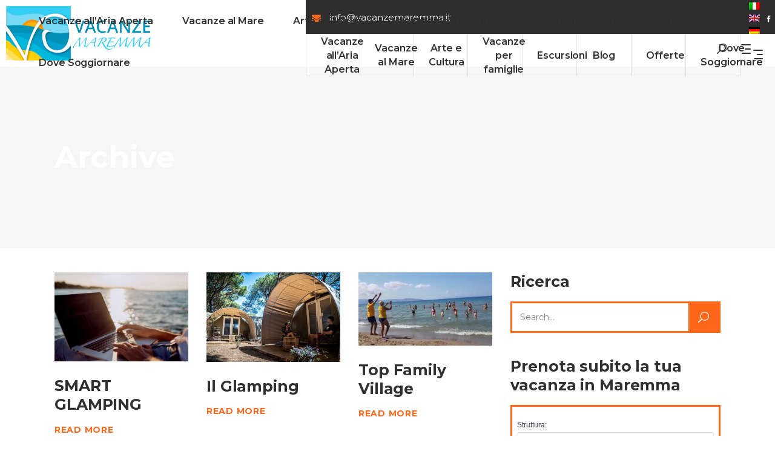

--- FILE ---
content_type: text/html; charset=UTF-8
request_url: https://www.vacanzemaremma.it/destinations/
body_size: 25850
content:
<!DOCTYPE html>
<html lang="it-IT">
<head>
			
		<meta charset="UTF-8"/>
		<link rel="profile" href="https://gmpg.org/xfn/11"/>
			
				<meta name="viewport" content="width=device-width,initial-scale=1,user-scalable=yes">
		<script type="application/javascript">var mkdfToursAjaxURL = "https://www.vacanzemaremma.it/wp-admin/admin-ajax.php"</script><meta name='robots' content='index, follow, max-image-preview:large, max-snippet:-1, max-video-preview:-1' />
<link rel="alternate" hreflang="en" href="https://www.vacanzemaremma.it/en/destinations/" />
<link rel="alternate" hreflang="de" href="https://www.vacanzemaremma.it/de/destinations/" />
<link rel="alternate" hreflang="it" href="https://www.vacanzemaremma.it/destinations/" />
<link rel="alternate" hreflang="x-default" href="https://www.vacanzemaremma.it/destinations/" />
<script id="cookieyes" type="text/javascript" src="https://cdn-cookieyes.com/client_data/90dfee489954b24d47fdecb7/script.js"></script><!-- Google tag (gtag.js) consent mode dataLayer added by Site Kit -->
<script type="text/javascript" id="google_gtagjs-js-consent-mode-data-layer">
/* <![CDATA[ */
window.dataLayer = window.dataLayer || [];function gtag(){dataLayer.push(arguments);}
gtag('consent', 'default', {"ad_personalization":"denied","ad_storage":"denied","ad_user_data":"denied","analytics_storage":"denied","functionality_storage":"denied","security_storage":"denied","personalization_storage":"denied","region":["AT","BE","BG","CH","CY","CZ","DE","DK","EE","ES","FI","FR","GB","GR","HR","HU","IE","IS","IT","LI","LT","LU","LV","MT","NL","NO","PL","PT","RO","SE","SI","SK"],"wait_for_update":500});
window._googlesitekitConsentCategoryMap = {"statistics":["analytics_storage"],"marketing":["ad_storage","ad_user_data","ad_personalization"],"functional":["functionality_storage","security_storage"],"preferences":["personalization_storage"]};
window._googlesitekitConsents = {"ad_personalization":"denied","ad_storage":"denied","ad_user_data":"denied","analytics_storage":"denied","functionality_storage":"denied","security_storage":"denied","personalization_storage":"denied","region":["AT","BE","BG","CH","CY","CZ","DE","DK","EE","ES","FI","FR","GB","GR","HR","HU","IE","IS","IT","LI","LT","LU","LV","MT","NL","NO","PL","PT","RO","SE","SI","SK"],"wait_for_update":500};
/* ]]> */
</script>
<!-- End Google tag (gtag.js) consent mode dataLayer added by Site Kit -->

	<!-- This site is optimized with the Yoast SEO plugin v26.8 - https://yoast.com/product/yoast-seo-wordpress/ -->
	<title>Archivi Mikado Destination - Vacanze Maremma al mare in Toscana</title><link rel="preload" as="style" href="https://fonts.googleapis.com/css?family=Montserrat%3A300%2C400%2C500%2C600%2C700%2C700italic%7CPlayfair%20Display%3A300%2C400%2C500%2C600%2C700%2C700italic&#038;subset=latin-ext&#038;display=swap" /><link rel="stylesheet" href="https://fonts.googleapis.com/css?family=Montserrat%3A300%2C400%2C500%2C600%2C700%2C700italic%7CPlayfair%20Display%3A300%2C400%2C500%2C600%2C700%2C700italic&#038;subset=latin-ext&#038;display=swap" media="print" onload="this.media='all'" /><noscript><link rel="stylesheet" href="https://fonts.googleapis.com/css?family=Montserrat%3A300%2C400%2C500%2C600%2C700%2C700italic%7CPlayfair%20Display%3A300%2C400%2C500%2C600%2C700%2C700italic&#038;subset=latin-ext&#038;display=swap" /></noscript>
	<link rel="canonical" href="https://www.vacanzemaremma.it/destinations/" />
	<link rel="next" href="https://www.vacanzemaremma.it/destinations/page/2/" />
	<meta property="og:locale" content="it_IT" />
	<meta property="og:type" content="website" />
	<meta property="og:title" content="Archivi Mikado Destination - Vacanze Maremma al mare in Toscana" />
	<meta property="og:url" content="https://www.vacanzemaremma.it/destinations/" />
	<meta property="og:site_name" content="Vacanze Maremma al mare in Toscana" />
	<meta name="twitter:card" content="summary_large_image" />
	<script type="application/ld+json" class="yoast-schema-graph">{"@context":"https://schema.org","@graph":[{"@type":"CollectionPage","@id":"https://www.vacanzemaremma.it/destinations/","url":"https://www.vacanzemaremma.it/destinations/","name":"Archivi Mikado Destination - Vacanze Maremma al mare in Toscana","isPartOf":{"@id":"https://www.vacanzemaremma.it/#website"},"primaryImageOfPage":{"@id":"https://www.vacanzemaremma.it/destinations/#primaryimage"},"image":{"@id":"https://www.vacanzemaremma.it/destinations/#primaryimage"},"thumbnailUrl":"https://www.vacanzemaremma.it/wp-content/uploads/2021/04/smart.jpg","breadcrumb":{"@id":"https://www.vacanzemaremma.it/destinations/#breadcrumb"},"inLanguage":"it-IT"},{"@type":"ImageObject","inLanguage":"it-IT","@id":"https://www.vacanzemaremma.it/destinations/#primaryimage","url":"https://www.vacanzemaremma.it/wp-content/uploads/2021/04/smart.jpg","contentUrl":"https://www.vacanzemaremma.it/wp-content/uploads/2021/04/smart.jpg","width":1200,"height":800},{"@type":"BreadcrumbList","@id":"https://www.vacanzemaremma.it/destinations/#breadcrumb","itemListElement":[{"@type":"ListItem","position":1,"name":"Home","item":"https://www.vacanzemaremma.it/"},{"@type":"ListItem","position":2,"name":"Mikado Destination"}]},{"@type":"WebSite","@id":"https://www.vacanzemaremma.it/#website","url":"https://www.vacanzemaremma.it/","name":"Vacanze Maremma - Camping, Village e Hotel al mare in Maremma","description":"Hotel, Campeggi e Residence in Maremma","publisher":{"@id":"https://www.vacanzemaremma.it/#organization"},"potentialAction":[{"@type":"SearchAction","target":{"@type":"EntryPoint","urlTemplate":"https://www.vacanzemaremma.it/?s={search_term_string}"},"query-input":{"@type":"PropertyValueSpecification","valueRequired":true,"valueName":"search_term_string"}}],"inLanguage":"it-IT"},{"@type":"Organization","@id":"https://www.vacanzemaremma.it/#organization","name":"Vacanze Maremma - Camping, Village, Hotel al mare in TOscana","url":"https://www.vacanzemaremma.it/","logo":{"@type":"ImageObject","inLanguage":"it-IT","@id":"https://www.vacanzemaremma.it/#/schema/logo/image/","url":"https://www.vacanzemaremma.it/wp-content/uploads/2021/02/LOGO-trasparente.png","contentUrl":"https://www.vacanzemaremma.it/wp-content/uploads/2021/02/LOGO-trasparente.png","width":783,"height":180,"caption":"Vacanze Maremma - Camping, Village, Hotel al mare in TOscana"},"image":{"@id":"https://www.vacanzemaremma.it/#/schema/logo/image/"},"sameAs":["https://www.facebook.com/Vacanzemaremma-160750603940057/"]}]}</script>
	<!-- / Yoast SEO plugin. -->


<link rel='dns-prefetch' href='//apis.google.com' />
<link rel='dns-prefetch' href='//www.googletagmanager.com' />
<link rel='dns-prefetch' href='//fonts.googleapis.com' />
<link href='https://fonts.gstatic.com' crossorigin rel='preconnect' />
<link rel="alternate" type="application/rss+xml" title="Vacanze Maremma al mare in Toscana &raquo; Feed" href="https://www.vacanzemaremma.it/feed/" />
<link rel="alternate" type="application/rss+xml" title="Vacanze Maremma al mare in Toscana &raquo; Mikado Destination Feed" href="https://www.vacanzemaremma.it/destinations/feed/" />
		<style>
			.lazyload,
			.lazyloading {
				max-width: 100%;
			}
		</style>
		<style id='wp-img-auto-sizes-contain-inline-css' type='text/css'>
img:is([sizes=auto i],[sizes^="auto," i]){contain-intrinsic-size:3000px 1500px}
/*# sourceURL=wp-img-auto-sizes-contain-inline-css */
</style>
<link rel='stylesheet' id='sbi_styles-css' href='https://www.vacanzemaremma.it/wp-content/plugins/instagram-feed-pro/css/sbi-styles.min.css?ver=5.9.1' type='text/css' media='all' />
<style id='wp-emoji-styles-inline-css' type='text/css'>

	img.wp-smiley, img.emoji {
		display: inline !important;
		border: none !important;
		box-shadow: none !important;
		height: 1em !important;
		width: 1em !important;
		margin: 0 0.07em !important;
		vertical-align: -0.1em !important;
		background: none !important;
		padding: 0 !important;
	}
/*# sourceURL=wp-emoji-styles-inline-css */
</style>
<link rel='stylesheet' id='wp-block-library-css' href='https://www.vacanzemaremma.it/wp-includes/css/dist/block-library/style.min.css?ver=6.9' type='text/css' media='all' />
<style id='wp-block-paragraph-inline-css' type='text/css'>
.is-small-text{font-size:.875em}.is-regular-text{font-size:1em}.is-large-text{font-size:2.25em}.is-larger-text{font-size:3em}.has-drop-cap:not(:focus):first-letter{float:left;font-size:8.4em;font-style:normal;font-weight:100;line-height:.68;margin:.05em .1em 0 0;text-transform:uppercase}body.rtl .has-drop-cap:not(:focus):first-letter{float:none;margin-left:.1em}p.has-drop-cap.has-background{overflow:hidden}:root :where(p.has-background){padding:1.25em 2.375em}:where(p.has-text-color:not(.has-link-color)) a{color:inherit}p.has-text-align-left[style*="writing-mode:vertical-lr"],p.has-text-align-right[style*="writing-mode:vertical-rl"]{rotate:180deg}
/*# sourceURL=https://www.vacanzemaremma.it/wp-includes/blocks/paragraph/style.min.css */
</style>
<style id='global-styles-inline-css' type='text/css'>
:root{--wp--preset--aspect-ratio--square: 1;--wp--preset--aspect-ratio--4-3: 4/3;--wp--preset--aspect-ratio--3-4: 3/4;--wp--preset--aspect-ratio--3-2: 3/2;--wp--preset--aspect-ratio--2-3: 2/3;--wp--preset--aspect-ratio--16-9: 16/9;--wp--preset--aspect-ratio--9-16: 9/16;--wp--preset--color--black: #000000;--wp--preset--color--cyan-bluish-gray: #abb8c3;--wp--preset--color--white: #ffffff;--wp--preset--color--pale-pink: #f78da7;--wp--preset--color--vivid-red: #cf2e2e;--wp--preset--color--luminous-vivid-orange: #ff6900;--wp--preset--color--luminous-vivid-amber: #fcb900;--wp--preset--color--light-green-cyan: #7bdcb5;--wp--preset--color--vivid-green-cyan: #00d084;--wp--preset--color--pale-cyan-blue: #8ed1fc;--wp--preset--color--vivid-cyan-blue: #0693e3;--wp--preset--color--vivid-purple: #9b51e0;--wp--preset--gradient--vivid-cyan-blue-to-vivid-purple: linear-gradient(135deg,rgb(6,147,227) 0%,rgb(155,81,224) 100%);--wp--preset--gradient--light-green-cyan-to-vivid-green-cyan: linear-gradient(135deg,rgb(122,220,180) 0%,rgb(0,208,130) 100%);--wp--preset--gradient--luminous-vivid-amber-to-luminous-vivid-orange: linear-gradient(135deg,rgb(252,185,0) 0%,rgb(255,105,0) 100%);--wp--preset--gradient--luminous-vivid-orange-to-vivid-red: linear-gradient(135deg,rgb(255,105,0) 0%,rgb(207,46,46) 100%);--wp--preset--gradient--very-light-gray-to-cyan-bluish-gray: linear-gradient(135deg,rgb(238,238,238) 0%,rgb(169,184,195) 100%);--wp--preset--gradient--cool-to-warm-spectrum: linear-gradient(135deg,rgb(74,234,220) 0%,rgb(151,120,209) 20%,rgb(207,42,186) 40%,rgb(238,44,130) 60%,rgb(251,105,98) 80%,rgb(254,248,76) 100%);--wp--preset--gradient--blush-light-purple: linear-gradient(135deg,rgb(255,206,236) 0%,rgb(152,150,240) 100%);--wp--preset--gradient--blush-bordeaux: linear-gradient(135deg,rgb(254,205,165) 0%,rgb(254,45,45) 50%,rgb(107,0,62) 100%);--wp--preset--gradient--luminous-dusk: linear-gradient(135deg,rgb(255,203,112) 0%,rgb(199,81,192) 50%,rgb(65,88,208) 100%);--wp--preset--gradient--pale-ocean: linear-gradient(135deg,rgb(255,245,203) 0%,rgb(182,227,212) 50%,rgb(51,167,181) 100%);--wp--preset--gradient--electric-grass: linear-gradient(135deg,rgb(202,248,128) 0%,rgb(113,206,126) 100%);--wp--preset--gradient--midnight: linear-gradient(135deg,rgb(2,3,129) 0%,rgb(40,116,252) 100%);--wp--preset--font-size--small: 13px;--wp--preset--font-size--medium: 20px;--wp--preset--font-size--large: 36px;--wp--preset--font-size--x-large: 42px;--wp--preset--spacing--20: 0.44rem;--wp--preset--spacing--30: 0.67rem;--wp--preset--spacing--40: 1rem;--wp--preset--spacing--50: 1.5rem;--wp--preset--spacing--60: 2.25rem;--wp--preset--spacing--70: 3.38rem;--wp--preset--spacing--80: 5.06rem;--wp--preset--shadow--natural: 6px 6px 9px rgba(0, 0, 0, 0.2);--wp--preset--shadow--deep: 12px 12px 50px rgba(0, 0, 0, 0.4);--wp--preset--shadow--sharp: 6px 6px 0px rgba(0, 0, 0, 0.2);--wp--preset--shadow--outlined: 6px 6px 0px -3px rgb(255, 255, 255), 6px 6px rgb(0, 0, 0);--wp--preset--shadow--crisp: 6px 6px 0px rgb(0, 0, 0);}:where(.is-layout-flex){gap: 0.5em;}:where(.is-layout-grid){gap: 0.5em;}body .is-layout-flex{display: flex;}.is-layout-flex{flex-wrap: wrap;align-items: center;}.is-layout-flex > :is(*, div){margin: 0;}body .is-layout-grid{display: grid;}.is-layout-grid > :is(*, div){margin: 0;}:where(.wp-block-columns.is-layout-flex){gap: 2em;}:where(.wp-block-columns.is-layout-grid){gap: 2em;}:where(.wp-block-post-template.is-layout-flex){gap: 1.25em;}:where(.wp-block-post-template.is-layout-grid){gap: 1.25em;}.has-black-color{color: var(--wp--preset--color--black) !important;}.has-cyan-bluish-gray-color{color: var(--wp--preset--color--cyan-bluish-gray) !important;}.has-white-color{color: var(--wp--preset--color--white) !important;}.has-pale-pink-color{color: var(--wp--preset--color--pale-pink) !important;}.has-vivid-red-color{color: var(--wp--preset--color--vivid-red) !important;}.has-luminous-vivid-orange-color{color: var(--wp--preset--color--luminous-vivid-orange) !important;}.has-luminous-vivid-amber-color{color: var(--wp--preset--color--luminous-vivid-amber) !important;}.has-light-green-cyan-color{color: var(--wp--preset--color--light-green-cyan) !important;}.has-vivid-green-cyan-color{color: var(--wp--preset--color--vivid-green-cyan) !important;}.has-pale-cyan-blue-color{color: var(--wp--preset--color--pale-cyan-blue) !important;}.has-vivid-cyan-blue-color{color: var(--wp--preset--color--vivid-cyan-blue) !important;}.has-vivid-purple-color{color: var(--wp--preset--color--vivid-purple) !important;}.has-black-background-color{background-color: var(--wp--preset--color--black) !important;}.has-cyan-bluish-gray-background-color{background-color: var(--wp--preset--color--cyan-bluish-gray) !important;}.has-white-background-color{background-color: var(--wp--preset--color--white) !important;}.has-pale-pink-background-color{background-color: var(--wp--preset--color--pale-pink) !important;}.has-vivid-red-background-color{background-color: var(--wp--preset--color--vivid-red) !important;}.has-luminous-vivid-orange-background-color{background-color: var(--wp--preset--color--luminous-vivid-orange) !important;}.has-luminous-vivid-amber-background-color{background-color: var(--wp--preset--color--luminous-vivid-amber) !important;}.has-light-green-cyan-background-color{background-color: var(--wp--preset--color--light-green-cyan) !important;}.has-vivid-green-cyan-background-color{background-color: var(--wp--preset--color--vivid-green-cyan) !important;}.has-pale-cyan-blue-background-color{background-color: var(--wp--preset--color--pale-cyan-blue) !important;}.has-vivid-cyan-blue-background-color{background-color: var(--wp--preset--color--vivid-cyan-blue) !important;}.has-vivid-purple-background-color{background-color: var(--wp--preset--color--vivid-purple) !important;}.has-black-border-color{border-color: var(--wp--preset--color--black) !important;}.has-cyan-bluish-gray-border-color{border-color: var(--wp--preset--color--cyan-bluish-gray) !important;}.has-white-border-color{border-color: var(--wp--preset--color--white) !important;}.has-pale-pink-border-color{border-color: var(--wp--preset--color--pale-pink) !important;}.has-vivid-red-border-color{border-color: var(--wp--preset--color--vivid-red) !important;}.has-luminous-vivid-orange-border-color{border-color: var(--wp--preset--color--luminous-vivid-orange) !important;}.has-luminous-vivid-amber-border-color{border-color: var(--wp--preset--color--luminous-vivid-amber) !important;}.has-light-green-cyan-border-color{border-color: var(--wp--preset--color--light-green-cyan) !important;}.has-vivid-green-cyan-border-color{border-color: var(--wp--preset--color--vivid-green-cyan) !important;}.has-pale-cyan-blue-border-color{border-color: var(--wp--preset--color--pale-cyan-blue) !important;}.has-vivid-cyan-blue-border-color{border-color: var(--wp--preset--color--vivid-cyan-blue) !important;}.has-vivid-purple-border-color{border-color: var(--wp--preset--color--vivid-purple) !important;}.has-vivid-cyan-blue-to-vivid-purple-gradient-background{background: var(--wp--preset--gradient--vivid-cyan-blue-to-vivid-purple) !important;}.has-light-green-cyan-to-vivid-green-cyan-gradient-background{background: var(--wp--preset--gradient--light-green-cyan-to-vivid-green-cyan) !important;}.has-luminous-vivid-amber-to-luminous-vivid-orange-gradient-background{background: var(--wp--preset--gradient--luminous-vivid-amber-to-luminous-vivid-orange) !important;}.has-luminous-vivid-orange-to-vivid-red-gradient-background{background: var(--wp--preset--gradient--luminous-vivid-orange-to-vivid-red) !important;}.has-very-light-gray-to-cyan-bluish-gray-gradient-background{background: var(--wp--preset--gradient--very-light-gray-to-cyan-bluish-gray) !important;}.has-cool-to-warm-spectrum-gradient-background{background: var(--wp--preset--gradient--cool-to-warm-spectrum) !important;}.has-blush-light-purple-gradient-background{background: var(--wp--preset--gradient--blush-light-purple) !important;}.has-blush-bordeaux-gradient-background{background: var(--wp--preset--gradient--blush-bordeaux) !important;}.has-luminous-dusk-gradient-background{background: var(--wp--preset--gradient--luminous-dusk) !important;}.has-pale-ocean-gradient-background{background: var(--wp--preset--gradient--pale-ocean) !important;}.has-electric-grass-gradient-background{background: var(--wp--preset--gradient--electric-grass) !important;}.has-midnight-gradient-background{background: var(--wp--preset--gradient--midnight) !important;}.has-small-font-size{font-size: var(--wp--preset--font-size--small) !important;}.has-medium-font-size{font-size: var(--wp--preset--font-size--medium) !important;}.has-large-font-size{font-size: var(--wp--preset--font-size--large) !important;}.has-x-large-font-size{font-size: var(--wp--preset--font-size--x-large) !important;}
/*# sourceURL=global-styles-inline-css */
</style>

<style id='classic-theme-styles-inline-css' type='text/css'>
/*! This file is auto-generated */
.wp-block-button__link{color:#fff;background-color:#32373c;border-radius:9999px;box-shadow:none;text-decoration:none;padding:calc(.667em + 2px) calc(1.333em + 2px);font-size:1.125em}.wp-block-file__button{background:#32373c;color:#fff;text-decoration:none}
/*# sourceURL=/wp-includes/css/classic-themes.min.css */
</style>
<link rel='stylesheet' id='contact-form-7-css' href='https://www.vacanzemaremma.it/wp-content/plugins/contact-form-7/includes/css/styles.css?ver=6.1.4' type='text/css' media='all' />
<link rel='stylesheet' id='walcf7-datepicker-css-css' href='https://www.vacanzemaremma.it/wp-content/plugins/date-time-picker-for-contact-form-7/assets/css/jquery.datetimepicker.min.css?ver=1.0.0' type='text/css' media='all' />
<link rel='stylesheet' id='roam-membership-style-css' href='https://www.vacanzemaremma.it/wp-content/plugins/mikado-membership/assets/css/membership.min.css?ver=6.9' type='text/css' media='all' />
<link rel='stylesheet' id='roam-membership-responsive-style-css' href='https://www.vacanzemaremma.it/wp-content/plugins/mikado-membership/assets/css/membership-responsive.min.css?ver=6.9' type='text/css' media='all' />
<link rel='stylesheet' id='roam-mikado-modules-css' href='https://www.vacanzemaremma.it/wp-content/themes/roam/assets/css/modules.min.css?ver=6.9' type='text/css' media='all' />
<style id='roam-mikado-modules-inline-css' type='text/css'>
/*override rev spinner styles*/
.tp-loader.spinner1 {
    width: 46px !important;
    height: 50px !important;
    margin-top: -23px !important;
    margin-left: -25px !Important;
    box-shadow: none !important;
    border-radius: 0 !important;
    -webkit-animation: tp-rotateplane 1.2s infinite .2s cubic-bezier(0.215, 0.61, 0.355, 1) !important;
    animation: tp-rotateplane 1.2s infinite .2s cubic-bezier(0.215, 0.61, 0.355, 1) !important;
}
/*# sourceURL=roam-mikado-modules-inline-css */
</style>
<link rel='stylesheet' id='roam-tours-style-css' href='https://www.vacanzemaremma.it/wp-content/plugins/mikado-tours/assets/css/tours.min.css?ver=6.9' type='text/css' media='all' />
<link rel='stylesheet' id='roam-mikado-modules-responsive-css' href='https://www.vacanzemaremma.it/wp-content/themes/roam/assets/css/modules-responsive.min.css?ver=6.9' type='text/css' media='all' />
<link rel='stylesheet' id='roam-tours-responsive-style-css' href='https://www.vacanzemaremma.it/wp-content/plugins/mikado-tours/assets/css/tours-responsive.min.css?ver=6.9' type='text/css' media='all' />
<link rel='stylesheet' id='nouislider-css' href='https://www.vacanzemaremma.it/wp-content/plugins/mikado-tours/assets/css/nouislider.min.css?ver=6.9' type='text/css' media='all' />
<link rel='stylesheet' id='rs-plugin-settings-css' href='https://www.vacanzemaremma.it/wp-content/plugins/revslider/public/assets/css/rs6.css?ver=6.3.9' type='text/css' media='all' />
<style id='rs-plugin-settings-inline-css' type='text/css'>
#rs-demo-id {}
/*# sourceURL=rs-plugin-settings-inline-css */
</style>
<link rel='stylesheet' id='simple-banner-style-css' href='https://www.vacanzemaremma.it/wp-content/plugins/simple-banner/simple-banner.css?ver=3.2.1' type='text/css' media='all' />
<link rel='stylesheet' id='roam-mikado-default-style-css' href='https://www.vacanzemaremma.it/wp-content/themes/roam/style.css?ver=6.9' type='text/css' media='all' />
<link rel='stylesheet' id='roam-mikado-child-style-css' href='https://www.vacanzemaremma.it/wp-content/themes/roam-child/style.css?ver=1.0.1' type='text/css' media='all' />
<link rel='stylesheet' id='mkdf-font_awesome-css' href='https://www.vacanzemaremma.it/wp-content/themes/roam/assets/css/font-awesome/css/font-awesome.min.css?ver=6.9' type='text/css' media='all' />
<link rel='stylesheet' id='mkdf-font_elegant-css' href='https://www.vacanzemaremma.it/wp-content/themes/roam/assets/css/elegant-icons/style.min.css?ver=6.9' type='text/css' media='all' />
<link rel='stylesheet' id='mkdf-ion_icons-css' href='https://www.vacanzemaremma.it/wp-content/themes/roam/assets/css/ion-icons/css/ionicons.min.css?ver=6.9' type='text/css' media='all' />
<link rel='stylesheet' id='mkdf-dripicons-css' href='https://www.vacanzemaremma.it/wp-content/themes/roam/assets/css/dripicons/dripicons.css?ver=6.9' type='text/css' media='all' />
<link rel='stylesheet' id='mkdf-linea_icons-css' href='https://www.vacanzemaremma.it/wp-content/themes/roam/assets/css/linea-icons/style.css?ver=6.9' type='text/css' media='all' />
<link rel='stylesheet' id='mkdf-linear_icons-css' href='https://www.vacanzemaremma.it/wp-content/themes/roam/assets/css/linear-icons/style.css?ver=6.9' type='text/css' media='all' />
<link rel='stylesheet' id='mkdf-simple_line_icons-css' href='https://www.vacanzemaremma.it/wp-content/themes/roam/assets/css/simple-line-icons/simple-line-icons.css?ver=6.9' type='text/css' media='all' />
<link rel='stylesheet' id='mediaelement-css' href='https://www.vacanzemaremma.it/wp-includes/js/mediaelement/mediaelementplayer-legacy.min.css?ver=4.2.17' type='text/css' media='all' />
<link rel='stylesheet' id='wp-mediaelement-css' href='https://www.vacanzemaremma.it/wp-includes/js/mediaelement/wp-mediaelement.min.css?ver=6.9' type='text/css' media='all' />
<link rel='stylesheet' id='roam-mikado-style-dynamic-css' href='https://www.vacanzemaremma.it/wp-content/themes/roam/assets/css/style_dynamic.css?ver=1762945562' type='text/css' media='all' />
<link rel='stylesheet' id='roam-mikado-style-dynamic-responsive-css' href='https://www.vacanzemaremma.it/wp-content/themes/roam/assets/css/style_dynamic_responsive.css?ver=1762945562' type='text/css' media='all' />

<link rel='stylesheet' id='select2-css' href='https://www.vacanzemaremma.it/wp-content/themes/roam/framework/admin/assets/css/select2.min.css?ver=6.9' type='text/css' media='all' />
<link rel='stylesheet' id='mkdf-core-dashboard-style-css' href='https://www.vacanzemaremma.it/wp-content/plugins/mikado-core/core-dashboard/assets/css/core-dashboard.min.css?ver=6.9' type='text/css' media='all' />
<script type="text/javascript" id="cookie-law-info-wca-js-before">
/* <![CDATA[ */
const _ckyGsk = true;
//# sourceURL=cookie-law-info-wca-js-before
/* ]]> */
</script>
<script type="text/javascript" src="https://www.vacanzemaremma.it/wp-content/plugins/cookie-law-info/lite/frontend/js/wca.min.js?ver=3.4.0" id="cookie-law-info-wca-js"></script>
<script type="text/javascript" src="https://www.vacanzemaremma.it/wp-includes/js/jquery/jquery.min.js?ver=3.7.1" id="jquery-core-js"></script>
<script type="text/javascript" src="https://www.vacanzemaremma.it/wp-includes/js/jquery/jquery-migrate.min.js?ver=3.4.1" id="jquery-migrate-js"></script>
<script type="text/javascript" src="https://apis.google.com/js/platform.js" id="roam-membership-google-plus-api-js"></script>
<script type="text/javascript" src="https://www.vacanzemaremma.it/wp-content/plugins/revslider/public/assets/js/rbtools.min.js?ver=6.3.9" id="tp-tools-js"></script>
<script type="text/javascript" src="https://www.vacanzemaremma.it/wp-content/plugins/revslider/public/assets/js/rs6.min.js?ver=6.3.9" id="revmin-js"></script>
<script type="text/javascript" id="simple-banner-script-js-before">
/* <![CDATA[ */
const simpleBannerScriptParams = {"pro_version_enabled":"","debug_mode":false,"id":11113,"version":"3.2.1","banner_params":[{"hide_simple_banner":"no","simple_banner_prepend_element":false,"simple_banner_position":"","header_margin":"","header_padding":"","wp_body_open_enabled":"","wp_body_open":true,"simple_banner_z_index":false,"simple_banner_text":"<\/a><a href='mailto:info@vacanzemaremma.it'><i class='gdlr-icon fa fa-envelope-o'><\/i><\/a>\u00a0\u00a0<a href='https:\/\/www.simplebooking.it\/ibe\/portal?pid=39&lang=IT&cur=EUR#'><i class='gdlr-icon fa fa-calendar'><\/i> PRENOTA<\/a>","disabled_on_current_page":false,"disabled_pages_array":[],"is_current_page_a_post":false,"disabled_on_posts":"","simple_banner_disabled_page_paths":false,"simple_banner_font_size":"","simple_banner_color":"#ff681a","simple_banner_text_color":"","simple_banner_link_color":"#ffffff","simple_banner_close_color":"","simple_banner_custom_css":"","simple_banner_scrolling_custom_css":"","simple_banner_text_custom_css":"","simple_banner_button_css":"","site_custom_css":"","keep_site_custom_css":"","site_custom_js":"","keep_site_custom_js":"","close_button_enabled":"","close_button_expiration":"","close_button_cookie_set":false,"current_date":{"date":"2026-02-02 11:46:10.023090","timezone_type":3,"timezone":"UTC"},"start_date":{"date":"2026-02-02 11:46:10.023100","timezone_type":3,"timezone":"UTC"},"end_date":{"date":"2026-02-02 11:46:10.023105","timezone_type":3,"timezone":"UTC"},"simple_banner_start_after_date":false,"simple_banner_remove_after_date":false,"simple_banner_insert_inside_element":false}]}
//# sourceURL=simple-banner-script-js-before
/* ]]> */
</script>
<script type="text/javascript" src="https://www.vacanzemaremma.it/wp-content/plugins/simple-banner/simple-banner.js?ver=3.2.1" id="simple-banner-script-js"></script>

<!-- Snippet del tag Google (gtag.js) aggiunto da Site Kit -->
<!-- Snippet Google Analytics aggiunto da Site Kit -->
<script type="text/javascript" src="https://www.googletagmanager.com/gtag/js?id=GT-PBS3STWC" id="google_gtagjs-js" async></script>
<script type="text/javascript" id="google_gtagjs-js-after">
/* <![CDATA[ */
window.dataLayer = window.dataLayer || [];function gtag(){dataLayer.push(arguments);}
gtag("set","linker",{"domains":["www.vacanzemaremma.it"]});
gtag("js", new Date());
gtag("set", "developer_id.dZTNiMT", true);
gtag("config", "GT-PBS3STWC");
//# sourceURL=google_gtagjs-js-after
/* ]]> */
</script>
<link rel="https://api.w.org/" href="https://www.vacanzemaremma.it/wp-json/" /><link rel="EditURI" type="application/rsd+xml" title="RSD" href="https://www.vacanzemaremma.it/xmlrpc.php?rsd" />
<meta name="generator" content="WordPress 6.9" />
<meta name="generator" content="WPML ver:4.5.12 stt:1,3,27;" />
<meta name="generator" content="Site Kit by Google 1.171.0" /><meta name="framework" content="Redux 4.1.24" /><style id="simple-banner-background-color" type="text/css">.simple-banner{background:#ff681a;}</style><style id="simple-banner-text-color" type="text/css">.simple-banner .simple-banner-text{color: #ffffff;}</style><style id="simple-banner-link-color" type="text/css">.simple-banner .simple-banner-text a{color:#ffffff;}</style><style id="simple-banner-z-index" type="text/css">.simple-banner{z-index: 99999;}</style><style id="simple-banner-site-custom-css-dummy" type="text/css"></style><script id="simple-banner-site-custom-js-dummy" type="text/javascript"></script>		<script>
			document.documentElement.className = document.documentElement.className.replace('no-js', 'js');
		</script>
				<style>
			.no-js img.lazyload {
				display: none;
			}

			figure.wp-block-image img.lazyloading {
				min-width: 150px;
			}

			.lazyload,
			.lazyloading {
				--smush-placeholder-width: 100px;
				--smush-placeholder-aspect-ratio: 1/1;
				width: var(--smush-image-width, var(--smush-placeholder-width)) !important;
				aspect-ratio: var(--smush-image-aspect-ratio, var(--smush-placeholder-aspect-ratio)) !important;
			}

						.lazyload, .lazyloading {
				opacity: 0;
			}

			.lazyloaded {
				opacity: 1;
				transition: opacity 400ms;
				transition-delay: 0ms;
			}

					</style>
		<meta name="generator" content="Powered by WPBakery Page Builder - drag and drop page builder for WordPress."/>
<meta name="generator" content="Powered by Slider Revolution 6.3.9 - responsive, Mobile-Friendly Slider Plugin for WordPress with comfortable drag and drop interface." />
<link rel="icon" href="https://www.vacanzemaremma.it/wp-content/uploads/2021/02/cropped-LOGO-2-1-32x32.jpg" sizes="32x32" />
<link rel="icon" href="https://www.vacanzemaremma.it/wp-content/uploads/2021/02/cropped-LOGO-2-1-192x192.jpg" sizes="192x192" />
<link rel="apple-touch-icon" href="https://www.vacanzemaremma.it/wp-content/uploads/2021/02/cropped-LOGO-2-1-180x180.jpg" />
<meta name="msapplication-TileImage" content="https://www.vacanzemaremma.it/wp-content/uploads/2021/02/cropped-LOGO-2-1-270x270.jpg" />
<script type="text/javascript">function setREVStartSize(e){
			//window.requestAnimationFrame(function() {				 
				window.RSIW = window.RSIW===undefined ? window.innerWidth : window.RSIW;	
				window.RSIH = window.RSIH===undefined ? window.innerHeight : window.RSIH;	
				try {								
					var pw = document.getElementById(e.c).parentNode.offsetWidth,
						newh;
					pw = pw===0 || isNaN(pw) ? window.RSIW : pw;
					e.tabw = e.tabw===undefined ? 0 : parseInt(e.tabw);
					e.thumbw = e.thumbw===undefined ? 0 : parseInt(e.thumbw);
					e.tabh = e.tabh===undefined ? 0 : parseInt(e.tabh);
					e.thumbh = e.thumbh===undefined ? 0 : parseInt(e.thumbh);
					e.tabhide = e.tabhide===undefined ? 0 : parseInt(e.tabhide);
					e.thumbhide = e.thumbhide===undefined ? 0 : parseInt(e.thumbhide);
					e.mh = e.mh===undefined || e.mh=="" || e.mh==="auto" ? 0 : parseInt(e.mh,0);		
					if(e.layout==="fullscreen" || e.l==="fullscreen") 						
						newh = Math.max(e.mh,window.RSIH);					
					else{					
						e.gw = Array.isArray(e.gw) ? e.gw : [e.gw];
						for (var i in e.rl) if (e.gw[i]===undefined || e.gw[i]===0) e.gw[i] = e.gw[i-1];					
						e.gh = e.el===undefined || e.el==="" || (Array.isArray(e.el) && e.el.length==0)? e.gh : e.el;
						e.gh = Array.isArray(e.gh) ? e.gh : [e.gh];
						for (var i in e.rl) if (e.gh[i]===undefined || e.gh[i]===0) e.gh[i] = e.gh[i-1];
											
						var nl = new Array(e.rl.length),
							ix = 0,						
							sl;					
						e.tabw = e.tabhide>=pw ? 0 : e.tabw;
						e.thumbw = e.thumbhide>=pw ? 0 : e.thumbw;
						e.tabh = e.tabhide>=pw ? 0 : e.tabh;
						e.thumbh = e.thumbhide>=pw ? 0 : e.thumbh;					
						for (var i in e.rl) nl[i] = e.rl[i]<window.RSIW ? 0 : e.rl[i];
						sl = nl[0];									
						for (var i in nl) if (sl>nl[i] && nl[i]>0) { sl = nl[i]; ix=i;}															
						var m = pw>(e.gw[ix]+e.tabw+e.thumbw) ? 1 : (pw-(e.tabw+e.thumbw)) / (e.gw[ix]);					
						newh =  (e.gh[ix] * m) + (e.tabh + e.thumbh);
					}				
					if(window.rs_init_css===undefined) window.rs_init_css = document.head.appendChild(document.createElement("style"));					
					document.getElementById(e.c).height = newh+"px";
					window.rs_init_css.innerHTML += "#"+e.c+"_wrapper { height: "+newh+"px }";				
				} catch(e){
					console.log("Failure at Presize of Slider:" + e)
				}					   
			//});
		  };</script>
		<style type="text/css" id="wp-custom-css">
			.mkdf-header-tabbed .mkdf-page-header .mkdf-menu-area .mkdf-header-tabbed-left {
    font-size: 0;
    background-color: #fff;
}

.titolo-post{
	text-shadow: 0px 0px 7px rgba(0,0,0,0.57);
}


.mkdf-title-holder.mkdf-standard-type.mkdf-has-bg-image {
    background-size: cover;
    background-position: bottom !important;
}


.mkdf-post-info-bottom.clearfix {
    display: none;
}

.mkdf-content .mkdf-content-inner > .mkdf-container > .mkdf-container-inner, .mkdf-content .mkdf-content-inner > .mkdf-full-width > .mkdf-full-width-inner {
    padding-top: 40px;
    padding-bottom: 40px;
}

.mkdf-banner-holder .mkdf-single-banner-holder .mkdf-banner-text-holder{
	background-color: rgba(48, 48, 48, 0);
	text-shadow: 0px -1px 7px rgba(0,0,0,0.65);
}


#email_listmail {padding: 5px}
#nome_listmail {padding: 5px}
#registrazione_listmail button {padding: 10px; margin:0 !important}
/* CSS di Luca
 * ********************************/
#bookingrow{z-index:1;overflow: visible;}
#sb-container-2{border-color: #ff681a;border-style: solid;border-width: 3px;padding-top: 16px;padding-bottom: 16px;}

.mkdf-full-width-inner{padding-top: 0 !important;}
.mkdf-container.mkdf-default-page-template,.mkdf-full-width{z-index: 1000;}

input.search-field, div#sb-container-2{background-color: #fff !important;}

@media(min-width:1025px){
	.single-destinations .mkdf-content,.single-post .mkdf-content{z-index:111;}
	.single-destinations .fixedpanel,.single-post .fixedpanel{position: fixed!important;top: 125px;max-width: 20%;}
	.single-destinations .fixedpanel h4, .single-post .fixedpanel h4{font-size: 20px;}
}
@media(max-width:1024px){
	.single-destinations .mkdf-grid-row,.single-post .mkdf-grid-row{display: flex;flex-direction: column;}
	.single-destinations .mkdf-sidebar-holder,.single-post .mkdf-sidebar-holder{order:-1;}
}
/**********************************/


/**simple-banner**/

.simple-banner{
	 display: none!important;
}

.simple-banner a{
	 margin-right: 15px
}
@media (max-width: 480px){
	.simple-banner{
	 display: block !important;
	}
	#simple-banner {
    position: fixed;
    top: 0;
	}
	#simple-banner i.gdlr-icon {
    margin-right: 0px;
	}

	.mkdf-mobile-header-holder {
    margin-top: 45px;
}
}		</style>
		<noscript><style> .wpb_animate_when_almost_visible { opacity: 1; }</style></noscript><link rel='stylesheet' id='js_composer_front-css' href='https://www.vacanzemaremma.it/wp-content/plugins/js_composer/assets/css/js_composer.min.css?ver=6.5.0' type='text/css' media='all' />
</head>
<body data-rsssl=1 class="archive post-type-archive post-type-archive-destinations wp-theme-roam wp-child-theme-roam-child ajax-hercules-likes mkd-core-1.3.1 mkdf-social-login-1.0.3 mkdf-tours-1.0.5 roam child-child-ver-1.0.1 roam-ver-1.8 mkdf-grid-1300 mkdf-sticky-header-on-scroll-down-up mkdf-dropdown-animate-height mkdf-header-tabbed mkdf-menu-area-shadow-disable mkdf-menu-area-in-grid-shadow-disable mkdf-menu-area-border-disable mkdf-menu-area-in-grid-border-disable mkdf-logo-area-border-disable mkdf-logo-area-in-grid-border-disable mkdf-header-vertical-shadow-disable mkdf-header-vertical-border-disable mkdf-side-menu-slide-from-right mkdf-default-mobile-header mkdf-sticky-up-mobile-header mkdf-fullscreen-search mkdf-search-fade wpb-js-composer js-comp-ver-6.5.0 vc_responsive" itemscope itemtype="http://schema.org/WebPage">
	<section class="mkdf-side-menu">
	<div class="mkdf-close-side-menu-holder">
		<a class="mkdf-close-side-menu" href="#" target="_self">
			<span aria-hidden="true" class="mkdf-icon-font-elegant icon_close " ></span>		</a>
	</div>
	<div class="widget mkdf-button-widget"><a itemprop="url" href="https://www.simplebooking.it/ibe/portal?pid=39&#038;lang=IT&#038;cur=EUR#" target="_self"  class="mkdf-btn mkdf-btn-large mkdf-btn-solid"  >
    <span class="mkdf-btn-text">PRENOTA SUBITO</span>
    </a></div><div id="custom_html-3" class="widget_text stylenone widget mkdf-sidearea widget_custom_html"><div class="textwidget custom-html-widget"><div class="mkdf-banner-holder  mkdf-banner-one-column">
        <div class="mkdf-single-banner-holder">
        <div class="mkdf-banner-image">
            <img width="1920" height="1080" src="https://www.vacanzemaremma.it/wp-content/uploads/2021/02/DJI_0037-HDR.png" class="attachment-full size-full" alt="" decoding="async" fetchpriority="high" srcset="https://www.vacanzemaremma.it/wp-content/uploads/2021/02/DJI_0037-HDR.png 1920w, https://www.vacanzemaremma.it/wp-content/uploads/2021/02/DJI_0037-HDR-570x321.png 570w, https://www.vacanzemaremma.it/wp-content/uploads/2021/02/DJI_0037-HDR-1170x658.png 1170w, https://www.vacanzemaremma.it/wp-content/uploads/2021/02/DJI_0037-HDR-768x432.png 768w, https://www.vacanzemaremma.it/wp-content/uploads/2021/02/DJI_0037-HDR-1536x864.png 1536w, https://www.vacanzemaremma.it/wp-content/uploads/2021/02/DJI_0037-HDR-1900x1069.png 1900w, https://www.vacanzemaremma.it/wp-content/uploads/2021/02/DJI_0037-HDR-1600x900.png 1600w, https://www.vacanzemaremma.it/wp-content/uploads/2021/02/DJI_0037-HDR-636x358.png 636w, https://www.vacanzemaremma.it/wp-content/uploads/2021/02/DJI_0037-HDR-600x338.png 600w, https://www.vacanzemaremma.it/wp-content/uploads/2021/02/DJI_0037-HDR-90x51.png 90w, https://www.vacanzemaremma.it/wp-content/uploads/2021/02/DJI_0037-HDR-110x62.png 110w, https://www.vacanzemaremma.it/wp-content/uploads/2021/02/DJI_0037-HDR-320x180.png 320w, https://www.vacanzemaremma.it/wp-content/uploads/2021/02/DJI_0037-HDR-560x315.png 560w, https://www.vacanzemaremma.it/wp-content/uploads/2021/02/DJI_0037-HDR-782x440.png 782w, https://www.vacanzemaremma.it/wp-content/uploads/2021/02/DJI_0037-HDR-1136x639.png 1136w" sizes="(max-width: 1920px) 100vw, 1920px" />        </div>
        <div class="mkdf-banner-text-holder">
            <div class="mkdf-banner-text-outer">
                <div class="mkdf-banner-text-inner">
                                                                        <h5 class="mkdf-banner-subtitle" >
                                Camping Oasi                            </h5>
                                                                                                            </div>
            </div>
        </div>
                    <a itemprop="url" class="mkdf-banner-link" href="http://www.campingvillageoasi.it/" target="_blank"></a>
            </div>
    </div></div></div><div class="widget mkdf-separator-widget"><div class="mkdf-separator-holder clearfix  mkdf-separator-center ">
	<div class="mkdf-separator" ></div>
</div>
</div><div id="custom_html-4" class="widget_text stylenone widget mkdf-sidearea widget_custom_html"><div class="textwidget custom-html-widget"><div class="mkdf-banner-holder  mkdf-banner-one-column">
        <div class="mkdf-single-banner-holder">
        <div class="mkdf-banner-image">
            <img width="1440" height="962" data-src="https://www.vacanzemaremma.it/wp-content/uploads/2021/02/140787739_4937198023019974_7457934093449857228_o.jpg" class="attachment-full size-full lazyload" alt="" decoding="async" data-srcset="https://www.vacanzemaremma.it/wp-content/uploads/2021/02/140787739_4937198023019974_7457934093449857228_o.jpg 1440w, https://www.vacanzemaremma.it/wp-content/uploads/2021/02/140787739_4937198023019974_7457934093449857228_o-570x381.jpg 570w, https://www.vacanzemaremma.it/wp-content/uploads/2021/02/140787739_4937198023019974_7457934093449857228_o-1093x730.jpg 1093w, https://www.vacanzemaremma.it/wp-content/uploads/2021/02/140787739_4937198023019974_7457934093449857228_o-768x513.jpg 768w, https://www.vacanzemaremma.it/wp-content/uploads/2021/02/140787739_4937198023019974_7457934093449857228_o-636x425.jpg 636w, https://www.vacanzemaremma.it/wp-content/uploads/2021/02/140787739_4937198023019974_7457934093449857228_o-600x401.jpg 600w, https://www.vacanzemaremma.it/wp-content/uploads/2021/02/140787739_4937198023019974_7457934093449857228_o-90x60.jpg 90w, https://www.vacanzemaremma.it/wp-content/uploads/2021/02/140787739_4937198023019974_7457934093449857228_o-110x73.jpg 110w, https://www.vacanzemaremma.it/wp-content/uploads/2021/02/140787739_4937198023019974_7457934093449857228_o-320x214.jpg 320w, https://www.vacanzemaremma.it/wp-content/uploads/2021/02/140787739_4937198023019974_7457934093449857228_o-560x374.jpg 560w, https://www.vacanzemaremma.it/wp-content/uploads/2021/02/140787739_4937198023019974_7457934093449857228_o-782x522.jpg 782w, https://www.vacanzemaremma.it/wp-content/uploads/2021/02/140787739_4937198023019974_7457934093449857228_o-1136x759.jpg 1136w" data-sizes="(max-width: 1440px) 100vw, 1440px" src="[data-uri]" style="--smush-placeholder-width: 1440px; --smush-placeholder-aspect-ratio: 1440/962;" />        </div>
        <div class="mkdf-banner-text-holder">
            <div class="mkdf-banner-text-outer">
                <div class="mkdf-banner-text-inner">
                                                                        <h5 class="mkdf-banner-subtitle" >
                                Camping Africa                            </h5>
                                                                                                            </div>
            </div>
        </div>
                    <a itemprop="url" class="mkdf-banner-link" href="http://www.campingvillageafrica.it/" target="_blank"></a>
            </div>
    </div></div></div><div class="widget mkdf-separator-widget"><div class="mkdf-separator-holder clearfix  mkdf-separator-center ">
	<div class="mkdf-separator" ></div>
</div>
</div><div id="custom_html-6" class="widget_text stylenone widget mkdf-sidearea widget_custom_html"><div class="textwidget custom-html-widget"><div class="mkdf-banner-holder  mkdf-banner-one-column">
        <div class="mkdf-single-banner-holder">
        <div class="mkdf-banner-image">
            <img width="1000" height="667" data-src="https://www.vacanzemaremma.it/wp-content/uploads/2021/02/MG_6189.png" class="attachment-full size-full lazyload" alt="" decoding="async" data-srcset="https://www.vacanzemaremma.it/wp-content/uploads/2021/02/MG_6189.png 1000w, https://www.vacanzemaremma.it/wp-content/uploads/2021/02/MG_6189-570x380.png 570w, https://www.vacanzemaremma.it/wp-content/uploads/2021/02/MG_6189-768x512.png 768w, https://www.vacanzemaremma.it/wp-content/uploads/2021/02/MG_6189-636x424.png 636w, https://www.vacanzemaremma.it/wp-content/uploads/2021/02/MG_6189-600x400.png 600w, https://www.vacanzemaremma.it/wp-content/uploads/2021/02/MG_6189-90x60.png 90w, https://www.vacanzemaremma.it/wp-content/uploads/2021/02/MG_6189-110x73.png 110w, https://www.vacanzemaremma.it/wp-content/uploads/2021/02/MG_6189-320x213.png 320w, https://www.vacanzemaremma.it/wp-content/uploads/2021/02/MG_6189-560x374.png 560w, https://www.vacanzemaremma.it/wp-content/uploads/2021/02/MG_6189-782x522.png 782w" data-sizes="(max-width: 1000px) 100vw, 1000px" src="[data-uri]" style="--smush-placeholder-width: 1000px; --smush-placeholder-aspect-ratio: 1000/667;" />        </div>
        <div class="mkdf-banner-text-holder">
            <div class="mkdf-banner-text-outer">
                <div class="mkdf-banner-text-inner">
                                                                        <h5 class="mkdf-banner-subtitle" >
                                Hotel le Palme                            </h5>
                                                                                                            </div>
            </div>
        </div>
                    <a itemprop="url" class="mkdf-banner-link" href="http://www.albergolepalme.it/" target="_blank"></a>
            </div>
    </div></div></div><div class="widget mkdf-separator-widget"><div class="mkdf-separator-holder clearfix  mkdf-separator-center ">
	<div class="mkdf-separator" ></div>
</div>
</div><div id="custom_html-7" class="widget_text stylenone widget mkdf-sidearea widget_custom_html"><div class="textwidget custom-html-widget"><div class="mkdf-banner-holder  mkdf-banner-one-column">
        <div class="mkdf-single-banner-holder">
        <div class="mkdf-banner-image">
            <img width="1440" height="962" data-src="https://www.vacanzemaremma.it/wp-content/uploads/2021/02/140591614_3628649807250175_2751295374640269858_o.jpg" class="attachment-full size-full lazyload" alt="" decoding="async" data-srcset="https://www.vacanzemaremma.it/wp-content/uploads/2021/02/140591614_3628649807250175_2751295374640269858_o.jpg 1440w, https://www.vacanzemaremma.it/wp-content/uploads/2021/02/140591614_3628649807250175_2751295374640269858_o-570x381.jpg 570w, https://www.vacanzemaremma.it/wp-content/uploads/2021/02/140591614_3628649807250175_2751295374640269858_o-1093x730.jpg 1093w, https://www.vacanzemaremma.it/wp-content/uploads/2021/02/140591614_3628649807250175_2751295374640269858_o-768x513.jpg 768w, https://www.vacanzemaremma.it/wp-content/uploads/2021/02/140591614_3628649807250175_2751295374640269858_o-636x425.jpg 636w, https://www.vacanzemaremma.it/wp-content/uploads/2021/02/140591614_3628649807250175_2751295374640269858_o-600x401.jpg 600w, https://www.vacanzemaremma.it/wp-content/uploads/2021/02/140591614_3628649807250175_2751295374640269858_o-90x60.jpg 90w, https://www.vacanzemaremma.it/wp-content/uploads/2021/02/140591614_3628649807250175_2751295374640269858_o-110x73.jpg 110w, https://www.vacanzemaremma.it/wp-content/uploads/2021/02/140591614_3628649807250175_2751295374640269858_o-320x214.jpg 320w, https://www.vacanzemaremma.it/wp-content/uploads/2021/02/140591614_3628649807250175_2751295374640269858_o-560x374.jpg 560w, https://www.vacanzemaremma.it/wp-content/uploads/2021/02/140591614_3628649807250175_2751295374640269858_o-782x522.jpg 782w, https://www.vacanzemaremma.it/wp-content/uploads/2021/02/140591614_3628649807250175_2751295374640269858_o-1136x759.jpg 1136w" data-sizes="(max-width: 1440px) 100vw, 1440px" src="[data-uri]" style="--smush-placeholder-width: 1440px; --smush-placeholder-aspect-ratio: 1440/962;" />        </div>
        <div class="mkdf-banner-text-holder">
            <div class="mkdf-banner-text-outer">
                <div class="mkdf-banner-text-inner">
                                                                        <h5 class="mkdf-banner-subtitle" >
                                Pineta Residence                            </h5>
                                                                                                            </div>
            </div>
        </div>
                    <a itemprop="url" class="mkdf-banner-link" href="http://www.pinetaresidence.it/" target="_blank"></a>
            </div>
    </div></div></div></section>
    <div class="mkdf-wrapper">
        <div class="mkdf-wrapper-inner">
            <div class="mkdf-fullscreen-search-holder">
	<a class="mkdf-fullscreen-search-close" href="javascript:void(0)">
		<span aria-hidden="true" class="mkdf-icon-font-elegant icon_close " ></span>	</a>
	<div class="mkdf-fullscreen-search-table">
		<div class="mkdf-fullscreen-search-cell">
			<div class="mkdf-fullscreen-search-inner">
				<form action="https://www.vacanzemaremma.it/" class="mkdf-fullscreen-search-form" method="get">
					<div class="mkdf-form-holder">
						<div class="mkdf-form-holder-inner">
							<div class="mkdf-field-holder">
								<input type="text" placeholder="Search for..." name="s" class="mkdf-search-field" autocomplete="off"/>
							</div>
							<button type="submit" class="mkdf-search-submit"><span aria-hidden="true" class="mkdf-icon-font-elegant icon_search " ></span></button>
							<div class="mkdf-line"></div>
						</div>
					</div>
				</form>
			</div>
		</div>
	</div>
</div>
<header class="mkdf-page-header">
			<div class="mkdf-menu-area">
		        <div class="mkdf-vertical-align-containers"><!--
         --><div class="mkdf-header-tabbed-left mkdf-position-left">
                <div class="mkdf-position-left-inner">
                    

<div class="mkdf-logo-wrapper">
    <a itemprop="url" href="https://www.vacanzemaremma.it/" style="height: 90px;">
        <img itemprop="image" class="mkdf-normal-logo lazyload" data-src="https://www.vacanzemaremma.it/wp-content/uploads/2021/02/vacanze-maremma-logo.png" width="485" height="180"  alt="logo" src="[data-uri]" style="--smush-placeholder-width: 485px; --smush-placeholder-aspect-ratio: 485/180;" />
        <img itemprop="image" class="mkdf-dark-logo lazyload" data-src="https://www.vacanzemaremma.it/wp-content/uploads/2021/02/vacanze-maremma-logo.png" width="485" height="180"  alt="dark logo" src="[data-uri]" style="--smush-placeholder-width: 485px; --smush-placeholder-aspect-ratio: 485/180;" />        <img itemprop="image" class="mkdf-light-logo lazyload" data-src="https://www.vacanzemaremma.it/wp-content/uploads/2021/02/vacanze-maremma-logo.png" width="485" height="180"  alt="light logo" src="[data-uri]" style="--smush-placeholder-width: 485px; --smush-placeholder-aspect-ratio: 485/180;" />    </a>
</div>

                </div>
            </div><!--
         --><div class="mkdf-header-tabbed-right mkdf-position-right"><!--
        	 --><div class="mkdf-header-tabbed-right-inner">
	            					<div class="mkdf-header-tabbed-top mkdf-vertical-align-containers"><!--
        			 --><div class="mkdf-position-left"><!--
            			 --><div class="mkdf-position-left-inner">
										
		<a class="mkdf-icon-widget-holder"  href="mailto:info@vacanzemaremma.it" target="_self" style="margin: 5px 10px 5px 10px">
			<span class="mkdf-icon-element fa fa-envelope"></span>					</a>
		<div id="text-24" class="stylenone widget widget_text mkdf-tabbed-top-widget">			<div class="textwidget"><p><a href="mailto:info@vacanzemaremma.it" style="color: white;">info@vacanzemaremma.it</a></p>
</div>
		</div>							</div>
						</div><!--
    				 --><div class="mkdf-position-right"><!--
            			 --><div class="mkdf-position-right-inner">
								<div id="nav_menu-5" class="stylenone widget widget_nav_menu mkdf-tabbed-top-widget"><div class="menu-menu-lingue-container"><ul id="menu-menu-lingue" class="menu"><li id="menu-item-wpml-ls-408-it" class="menu-item wpml-ls-slot-408 wpml-ls-item wpml-ls-item-it wpml-ls-current-language wpml-ls-menu-item wpml-ls-first-item menu-item-type-wpml_ls_menu_item menu-item-object-wpml_ls_menu_item menu-item-wpml-ls-408-it"><a href="https://www.vacanzemaremma.it/destinations/"><img
            class="wpml-ls-flag lazyload"
            data-src="https://www.vacanzemaremma.it/wp-content/plugins/sitepress-multilingual-cms/res/flags/it.png"
            alt="Italiano"
            
            
 src="[data-uri]" style="--smush-placeholder-width: 18px; --smush-placeholder-aspect-ratio: 18/12;" /></a></li>
<li id="menu-item-wpml-ls-408-en" class="menu-item wpml-ls-slot-408 wpml-ls-item wpml-ls-item-en wpml-ls-menu-item menu-item-type-wpml_ls_menu_item menu-item-object-wpml_ls_menu_item menu-item-wpml-ls-408-en"><a href="https://www.vacanzemaremma.it/en/destinations/"><img
            class="wpml-ls-flag lazyload"
            data-src="https://www.vacanzemaremma.it/wp-content/plugins/sitepress-multilingual-cms/res/flags/en.png"
            alt="Inglese"
            
            
 src="[data-uri]" style="--smush-placeholder-width: 18px; --smush-placeholder-aspect-ratio: 18/12;" /></a></li>
<li id="menu-item-wpml-ls-408-de" class="menu-item wpml-ls-slot-408 wpml-ls-item wpml-ls-item-de wpml-ls-menu-item wpml-ls-last-item menu-item-type-wpml_ls_menu_item menu-item-object-wpml_ls_menu_item menu-item-wpml-ls-408-de"><a href="https://www.vacanzemaremma.it/de/destinations/"><img
            class="wpml-ls-flag lazyload"
            data-src="https://www.vacanzemaremma.it/wp-content/plugins/sitepress-multilingual-cms/res/flags/de.png"
            alt="Tedesco"
            
            
 src="[data-uri]" style="--smush-placeholder-width: 18px; --smush-placeholder-aspect-ratio: 18/12;" /></a></li>
</ul></div></div>		
		<a class="mkdf-social-icon-widget-holder mkdf-icon-has-hover" data-hover-color="#ff681a" style="color: #ffffff;;font-size: 11px;margin: 8px 5px 0px 5px;" href="https://www.facebook.com/Vacanzemaremma-160750603940057/" target="_blank">
			<span class="mkdf-social-icon-widget  social_facebook    "></span>		</a>
									</div>
						</div><!--
        		 --></div>
	        						<div class="mkdf-header-tabbed-bottom mkdf-vertical-align-containers">
			            <div class="mkdf-position-left"><!--
        				 --><div class="mkdf-position-left-inner">
			                    
<nav class="mkdf-main-menu mkdf-drop-down mkdf-default-nav">
    <ul id="menu-menu" class="clearfix"><li id="nav-menu-item-9896" class="menu-item menu-item-type-post_type menu-item-object-page  narrow"><a href="https://www.vacanzemaremma.it/vacanze-allaria-aperta/" class=""><span class="item_outer"><span class="item_text">Vacanze all’Aria Aperta</span></span></a></li>
<li id="nav-menu-item-9897" class="menu-item menu-item-type-post_type menu-item-object-page  narrow"><a href="https://www.vacanzemaremma.it/vacanze-al-mare/" class=""><span class="item_outer"><span class="item_text">Vacanze al Mare</span></span></a></li>
<li id="nav-menu-item-9898" class="menu-item menu-item-type-post_type menu-item-object-page  narrow"><a href="https://www.vacanzemaremma.it/arte-e-cultura/" class=""><span class="item_outer"><span class="item_text">Arte e Cultura</span></span></a></li>
<li id="nav-menu-item-9899" class="menu-item menu-item-type-post_type menu-item-object-page  narrow"><a href="https://www.vacanzemaremma.it/vacanze-per-famiglie/" class=""><span class="item_outer"><span class="item_text">Vacanze per famiglie</span></span></a></li>
<li id="nav-menu-item-9974" class="menu-item menu-item-type-post_type menu-item-object-page  narrow"><a href="https://www.vacanzemaremma.it/escursioni/" class=""><span class="item_outer"><span class="item_text">Escursioni</span></span></a></li>
<li id="nav-menu-item-10932" class="menu-item menu-item-type-post_type menu-item-object-page  narrow"><a href="https://www.vacanzemaremma.it/blog/" class=""><span class="item_outer"><span class="item_text">Blog</span></span></a></li>
<li id="nav-menu-item-10337" class="menu-item menu-item-type-post_type menu-item-object-page  narrow"><a href="https://www.vacanzemaremma.it/offerte/" class=""><span class="item_outer"><span class="item_text">Offerte</span></span></a></li>
<li id="nav-menu-item-9016" class="menu-item menu-item-type-custom menu-item-object-custom menu-item-has-children  has_sub narrow"><a href="#" class=""><span class="item_outer"><span class="item_text">Dove Soggiornare</span><i class="mkdf-menu-arrow fa fa-angle-down"></i></span></a>
<div class="second"><div class="inner"><ul>
	<li id="nav-menu-item-9070" class="menu-item menu-item-type-custom menu-item-object-custom "><a href="https://www.campingvillageoasi.it/" class=""><span class="item_outer"><span class="item_text">Camping Village Oasi</span></span></a></li>
	<li id="nav-menu-item-9071" class="menu-item menu-item-type-custom menu-item-object-custom "><a href="https://www.campingvillageafrica.it/" class=""><span class="item_outer"><span class="item_text">Camping Village Africa</span></span></a></li>
	<li id="nav-menu-item-9073" class="menu-item menu-item-type-custom menu-item-object-custom "><a href="https://www.albergolepalme.it/" class=""><span class="item_outer"><span class="item_text">Albergo le Palme</span></span></a></li>
	<li id="nav-menu-item-9074" class="menu-item menu-item-type-custom menu-item-object-custom "><a href="https://www.pinetaresidence.it/" class=""><span class="item_outer"><span class="item_text">Pineta Residence</span></span></a></li>
</ul></div></div>
</li>
</ul></nav>

			                </div>
			            </div>
			            <div class="mkdf-position-right"><!--
            			 --><div class="mkdf-position-right-inner">
										
		<a class="mkdf-side-menu-button-opener mkdf-icon-has-hover"  href="javascript:void(0)" >
						<span class="mkdf-side-menu-icon">
        		<span class="mkdf-sm-lines">
					<span class="mkdf-sm-line mkdf-line-1"></span>
					<span class="mkdf-sm-line mkdf-line-2"></span>
					<span class="mkdf-sm-line mkdf-line-3"></span>
				</span>
        	</span>
		</a>
				                </div>
			            </div>
		            </div>
		        </div>
	        </div>
        </div>
	</div>		
		
	
<div class="mkdf-sticky-header">
        <div class="mkdf-sticky-holder">
                    <div class=" mkdf-vertical-align-containers">
                <div class="mkdf-position-left"><!--
            	 --><div class="mkdf-position-left-inner">
                        

<div class="mkdf-logo-wrapper">
    <a itemprop="url" href="https://www.vacanzemaremma.it/" style="height: 90px;">
        <img itemprop="image" class="mkdf-normal-logo lazyload" data-src="https://www.vacanzemaremma.it/wp-content/uploads/2021/02/vacanze-maremma-logo.png" width="485" height="180"  alt="logo" src="[data-uri]" style="--smush-placeholder-width: 485px; --smush-placeholder-aspect-ratio: 485/180;" />
        <img itemprop="image" class="mkdf-dark-logo lazyload" data-src="https://www.vacanzemaremma.it/wp-content/uploads/2021/02/vacanze-maremma-logo.png" width="485" height="180"  alt="dark logo" src="[data-uri]" style="--smush-placeholder-width: 485px; --smush-placeholder-aspect-ratio: 485/180;" />        <img itemprop="image" class="mkdf-light-logo lazyload" data-src="https://www.vacanzemaremma.it/wp-content/uploads/2021/02/vacanze-maremma-logo.png" width="485" height="180"  alt="light logo" src="[data-uri]" style="--smush-placeholder-width: 485px; --smush-placeholder-aspect-ratio: 485/180;" />    </a>
</div>

                    </div>
                </div>
                <div class="mkdf-position-right"><!--
            	 --><div class="mkdf-position-right-inner">
						
<nav class="mkdf-main-menu mkdf-drop-down mkdf-sticky-nav">
    <ul id="menu-menu-1" class="clearfix"><li id="sticky-nav-menu-item-9896" class="menu-item menu-item-type-post_type menu-item-object-page  narrow"><a href="https://www.vacanzemaremma.it/vacanze-allaria-aperta/" class=""><span class="item_outer"><span class="item_text">Vacanze all’Aria Aperta</span><span class="plus"></span></span></a></li>
<li id="sticky-nav-menu-item-9897" class="menu-item menu-item-type-post_type menu-item-object-page  narrow"><a href="https://www.vacanzemaremma.it/vacanze-al-mare/" class=""><span class="item_outer"><span class="item_text">Vacanze al Mare</span><span class="plus"></span></span></a></li>
<li id="sticky-nav-menu-item-9898" class="menu-item menu-item-type-post_type menu-item-object-page  narrow"><a href="https://www.vacanzemaremma.it/arte-e-cultura/" class=""><span class="item_outer"><span class="item_text">Arte e Cultura</span><span class="plus"></span></span></a></li>
<li id="sticky-nav-menu-item-9899" class="menu-item menu-item-type-post_type menu-item-object-page  narrow"><a href="https://www.vacanzemaremma.it/vacanze-per-famiglie/" class=""><span class="item_outer"><span class="item_text">Vacanze per famiglie</span><span class="plus"></span></span></a></li>
<li id="sticky-nav-menu-item-9974" class="menu-item menu-item-type-post_type menu-item-object-page  narrow"><a href="https://www.vacanzemaremma.it/escursioni/" class=""><span class="item_outer"><span class="item_text">Escursioni</span><span class="plus"></span></span></a></li>
<li id="sticky-nav-menu-item-10932" class="menu-item menu-item-type-post_type menu-item-object-page  narrow"><a href="https://www.vacanzemaremma.it/blog/" class=""><span class="item_outer"><span class="item_text">Blog</span><span class="plus"></span></span></a></li>
<li id="sticky-nav-menu-item-10337" class="menu-item menu-item-type-post_type menu-item-object-page  narrow"><a href="https://www.vacanzemaremma.it/offerte/" class=""><span class="item_outer"><span class="item_text">Offerte</span><span class="plus"></span></span></a></li>
<li id="sticky-nav-menu-item-9016" class="menu-item menu-item-type-custom menu-item-object-custom menu-item-has-children  has_sub narrow"><a href="#" class=""><span class="item_outer"><span class="item_text">Dove Soggiornare</span><span class="plus"></span><i class="mkdf-menu-arrow fa fa-angle-down"></i></span></a>
<div class="second"><div class="inner"><ul>
	<li id="sticky-nav-menu-item-9070" class="menu-item menu-item-type-custom menu-item-object-custom "><a href="https://www.campingvillageoasi.it/" class=""><span class="item_outer"><span class="item_text">Camping Village Oasi</span><span class="plus"></span></span></a></li>
	<li id="sticky-nav-menu-item-9071" class="menu-item menu-item-type-custom menu-item-object-custom "><a href="https://www.campingvillageafrica.it/" class=""><span class="item_outer"><span class="item_text">Camping Village Africa</span><span class="plus"></span></span></a></li>
	<li id="sticky-nav-menu-item-9073" class="menu-item menu-item-type-custom menu-item-object-custom "><a href="https://www.albergolepalme.it/" class=""><span class="item_outer"><span class="item_text">Albergo le Palme</span><span class="plus"></span></span></a></li>
	<li id="sticky-nav-menu-item-9074" class="menu-item menu-item-type-custom menu-item-object-custom "><a href="https://www.pinetaresidence.it/" class=""><span class="item_outer"><span class="item_text">Pineta Residence</span><span class="plus"></span></span></a></li>
</ul></div></div>
</li>
</ul></nav>

						                            		
		<a  style="font-size: 17px" class="mkdf-search-opener mkdf-icon-has-hover" href="javascript:void(0)">
            <span class="mkdf-search-opener-wrapper">
                <span aria-hidden="true" class="mkdf-icon-font-elegant icon_search "></span>	                        </span>
		</a>
			
		<a class="mkdf-side-menu-button-opener mkdf-icon-has-hover"  href="javascript:void(0)" >
						<span class="mkdf-side-menu-icon">
        		<span class="mkdf-sm-lines">
					<span class="mkdf-sm-line mkdf-line-1"></span>
					<span class="mkdf-sm-line mkdf-line-2"></span>
					<span class="mkdf-sm-line mkdf-line-3"></span>
				</span>
        	</span>
		</a>
	                                            </div>
                </div>
            </div>
                </div>
	</div>

	
	</header>


<header class="mkdf-mobile-header">
		
	<div class="mkdf-mobile-header-inner">
		<div class="mkdf-mobile-header-holder">
			<div class="mkdf-grid">
				<div class="mkdf-vertical-align-containers">
					<div class="mkdf-vertical-align-containers">
													<div class="mkdf-mobile-menu-opener">
								<a href="javascript:void(0)">
									<span class="mkdf-mobile-menu-icon">
										<span aria-hidden="true" class="mkdf-icon-font-elegant icon_menu " ></span>									</span>
																	</a>
							</div>
												<div class="mkdf-position-center"><!--
            	 		--><div class="mkdf-position-center-inner">
								

<div class="mkdf-mobile-logo-wrapper">
    <a itemprop="url" href="https://www.vacanzemaremma.it/" style="height: 48px">
        <img itemprop="image" data-src="https://www.vacanzemaremma.it/wp-content/uploads/2021/02/LOGO-2-3.jpg" width="400" height="96"  alt="Mobile Logo" src="[data-uri]" class="lazyload" style="--smush-placeholder-width: 400px; --smush-placeholder-aspect-ratio: 400/96;" />
    </a>
</div>

							</div>
						</div>
						<div class="mkdf-position-right"><!--
            			 --><div class="mkdf-position-right-inner">
															</div>
						</div>
					</div>
				</div>
			</div>
		</div>
		
    <nav class="mkdf-mobile-nav">
        <div class="mkdf-grid">
            <ul id="menu-menu-2" class=""><li id="mobile-menu-item-9896" class="menu-item menu-item-type-post_type menu-item-object-page "><a href="https://www.vacanzemaremma.it/vacanze-allaria-aperta/" class=""><span>Vacanze all’Aria Aperta</span></a></li>
<li id="mobile-menu-item-9897" class="menu-item menu-item-type-post_type menu-item-object-page "><a href="https://www.vacanzemaremma.it/vacanze-al-mare/" class=""><span>Vacanze al Mare</span></a></li>
<li id="mobile-menu-item-9898" class="menu-item menu-item-type-post_type menu-item-object-page "><a href="https://www.vacanzemaremma.it/arte-e-cultura/" class=""><span>Arte e Cultura</span></a></li>
<li id="mobile-menu-item-9899" class="menu-item menu-item-type-post_type menu-item-object-page "><a href="https://www.vacanzemaremma.it/vacanze-per-famiglie/" class=""><span>Vacanze per famiglie</span></a></li>
<li id="mobile-menu-item-9974" class="menu-item menu-item-type-post_type menu-item-object-page "><a href="https://www.vacanzemaremma.it/escursioni/" class=""><span>Escursioni</span></a></li>
<li id="mobile-menu-item-10932" class="menu-item menu-item-type-post_type menu-item-object-page "><a href="https://www.vacanzemaremma.it/blog/" class=""><span>Blog</span></a></li>
<li id="mobile-menu-item-10337" class="menu-item menu-item-type-post_type menu-item-object-page "><a href="https://www.vacanzemaremma.it/offerte/" class=""><span>Offerte</span></a></li>
<li id="mobile-menu-item-9016" class="menu-item menu-item-type-custom menu-item-object-custom menu-item-has-children  has_sub"><a href="#" class=" mkdf-mobile-no-link"><span>Dove Soggiornare</span></a><span class="mobile_arrow"><i class="mkdf-sub-arrow fa fa-angle-right"></i><i class="fa fa-angle-down"></i></span>
<ul class="sub_menu">
	<li id="mobile-menu-item-9070" class="menu-item menu-item-type-custom menu-item-object-custom "><a href="https://www.campingvillageoasi.it/" class=""><span>Camping Village Oasi</span></a></li>
	<li id="mobile-menu-item-9071" class="menu-item menu-item-type-custom menu-item-object-custom "><a href="https://www.campingvillageafrica.it/" class=""><span>Camping Village Africa</span></a></li>
	<li id="mobile-menu-item-9073" class="menu-item menu-item-type-custom menu-item-object-custom "><a href="https://www.albergolepalme.it/" class=""><span>Albergo le Palme</span></a></li>
	<li id="mobile-menu-item-9074" class="menu-item menu-item-type-custom menu-item-object-custom "><a href="https://www.pinetaresidence.it/" class=""><span>Pineta Residence</span></a></li>
</ul>
</li>
</ul>        </div>
    </nav>

	</div>
	
	</header>

	
	        			<a id='mkdf-back-to-top' href='#'>
                <div class="mkdf-btt-tb">
	                <div class="mkdf-btt-tc">
	                	<span class="mkdf-btt-top">GO</span>
	                	<span class="mkdf-btt-bottom">UP</span>
	                </div>
               </div>
                <span class="mkdf-icon-stack">
                     <i class="mkdf-icon-font-awesome fa fa-angle-up "></i>                </span>
			</a>
			        
            <div class="mkdf-content" >
                <div class="mkdf-content-inner">
<div class="mkdf-title-holder mkdf-standard-type" style="height: 300px" data-height="300">
		<div class="mkdf-title-wrapper" style="height: 300px">
		<div class="mkdf-title-inner">
			<div class="mkdf-grid">
									<h2 class="mkdf-page-title entry-title" >Archive</h2>
											</div>
	    </div>
	</div>
</div>


<div class="mkdf-container">
		
	<div class="mkdf-container-inner clearfix">
		<div class="mkdf-grid-row ">
	<div class="mkdf-page-content-holder mkdf-grid-col-8">
		<div class="mkdf-blog-holder mkdf-blog-masonry mkdf-blog-pagination-standard mkdf-masonry-images-fixed mkdf-blog-type-masonry mkdf-blog-three-columns mkdf-normal-space mkdf-blog-masonry-in-grid" data-blog-type= masonry data-next-page= 2 data-max-num-pages= 5 data-post-number= 10 data-excerpt-length=  >
	<div class="mkdf-blog-holder-inner mkdf-outer-space">
		<div class="mkdf-blog-masonry-grid-sizer"></div>
		<div class="mkdf-blog-masonry-grid-gutter"></div>
		<article id="post-11113" class="mkdf-post-has-media mkdf-item-space post-11113 destinations type-destinations status-publish has-post-thumbnail hentry category-prima-aria-aperta category-vacanze-al-mare category-vacanze-allaria-aperta">
    <div class="mkdf-post-content">
        <div class="mkdf-post-heading">
            
	<div class="mkdf-post-image">
					<a itemprop="url" href="https://www.vacanzemaremma.it/destinations/smart-glamping/" title="SMART GLAMPING">
									<img width="1200" height="800" data-src="https://www.vacanzemaremma.it/wp-content/uploads/2021/04/smart.jpg" class="attachment-full size-full wp-post-image lazyload" alt="" decoding="async" data-srcset="https://www.vacanzemaremma.it/wp-content/uploads/2021/04/smart.jpg 1200w, https://www.vacanzemaremma.it/wp-content/uploads/2021/04/smart-570x380.jpg 570w, https://www.vacanzemaremma.it/wp-content/uploads/2021/04/smart-1095x730.jpg 1095w, https://www.vacanzemaremma.it/wp-content/uploads/2021/04/smart-768x512.jpg 768w" data-sizes="(max-width: 1200px) 100vw, 1200px" src="[data-uri]" style="--smush-placeholder-width: 1200px; --smush-placeholder-aspect-ratio: 1200/800;" />								</a>
					</div>
        </div>
        <div class="mkdf-post-text">
            <div class="mkdf-post-text-inner">
                <div class="mkdf-post-text-main">
                    
<h4 itemprop="name" class="entry-title mkdf-post-title" >
            <a itemprop="url" href="https://www.vacanzemaremma.it/destinations/smart-glamping/" title="SMART GLAMPING">
            SMART GLAMPING            </a>
    </h4>                                        	<div class="mkdf-post-read-more-button">
		<a itemprop="url" href="https://www.vacanzemaremma.it/destinations/smart-glamping/" target="_self"  class="mkdf-btn mkdf-btn-medium mkdf-btn-simple mkdf-blog-list-button"  >    <span class="mkdf-btn-text">READ MORE</span>    </a>	</div>
                </div>
                <div class="mkdf-post-info-bottom clearfix">
                    <div class="mkdf-post-info-bottom-left">
                        <div itemprop="dateCreated" class="mkdf-post-info-date entry-date published updated">
            <a itemprop="url" href="https://www.vacanzemaremma.it/2021/04/">
            
            <div class="mkdf-post-date-wrap">
                20/04/2021            </div>
        </a>
        <meta itemprop="interactionCount" content="UserComments: 0"/>
</div>                        <div class="mkdf-blog-like">
	<a href="#" class="mkdf-like" id="mkdf-like-11113-249" title="Like this"><i class="icon_heart_alt"></i><span>0</span></a></div>
                                            </div>
                    <div class="mkdf-post-info-bottom-right">
                            <div class="mkdf-blog-share">
            </div>
                    </div>
                </div>
            </div>
        </div>
    </div>
</article><article id="post-8845" class="mkdf-post-has-media mkdf-item-space post-8845 destinations type-destinations status-publish has-post-thumbnail hentry category-prima-aria-aperta category-vacanze-allaria-aperta category-vacanze-maremma">
    <div class="mkdf-post-content">
        <div class="mkdf-post-heading">
            
	<div class="mkdf-post-image">
					<a itemprop="url" href="https://www.vacanzemaremma.it/destinations/il-glamping/" title="Il Glamping">
									<img width="1590" height="1062" data-src="https://www.vacanzemaremma.it/wp-content/uploads/2021/02/140663557_5017867191588356_1382371825587219335_o.jpg" class="attachment-full size-full wp-post-image lazyload" alt="" decoding="async" data-srcset="https://www.vacanzemaremma.it/wp-content/uploads/2021/02/140663557_5017867191588356_1382371825587219335_o.jpg 1590w, https://www.vacanzemaremma.it/wp-content/uploads/2021/02/140663557_5017867191588356_1382371825587219335_o-570x381.jpg 570w, https://www.vacanzemaremma.it/wp-content/uploads/2021/02/140663557_5017867191588356_1382371825587219335_o-1093x730.jpg 1093w, https://www.vacanzemaremma.it/wp-content/uploads/2021/02/140663557_5017867191588356_1382371825587219335_o-768x513.jpg 768w, https://www.vacanzemaremma.it/wp-content/uploads/2021/02/140663557_5017867191588356_1382371825587219335_o-1536x1026.jpg 1536w, https://www.vacanzemaremma.it/wp-content/uploads/2021/02/140663557_5017867191588356_1382371825587219335_o-636x425.jpg 636w, https://www.vacanzemaremma.it/wp-content/uploads/2021/02/140663557_5017867191588356_1382371825587219335_o-600x401.jpg 600w, https://www.vacanzemaremma.it/wp-content/uploads/2021/02/140663557_5017867191588356_1382371825587219335_o-90x60.jpg 90w, https://www.vacanzemaremma.it/wp-content/uploads/2021/02/140663557_5017867191588356_1382371825587219335_o-110x73.jpg 110w, https://www.vacanzemaremma.it/wp-content/uploads/2021/02/140663557_5017867191588356_1382371825587219335_o-320x214.jpg 320w, https://www.vacanzemaremma.it/wp-content/uploads/2021/02/140663557_5017867191588356_1382371825587219335_o-560x374.jpg 560w, https://www.vacanzemaremma.it/wp-content/uploads/2021/02/140663557_5017867191588356_1382371825587219335_o-782x522.jpg 782w, https://www.vacanzemaremma.it/wp-content/uploads/2021/02/140663557_5017867191588356_1382371825587219335_o-1136x759.jpg 1136w" data-sizes="(max-width: 1590px) 100vw, 1590px" src="[data-uri]" style="--smush-placeholder-width: 1590px; --smush-placeholder-aspect-ratio: 1590/1062;" />								</a>
					</div>
        </div>
        <div class="mkdf-post-text">
            <div class="mkdf-post-text-inner">
                <div class="mkdf-post-text-main">
                    
<h4 itemprop="name" class="entry-title mkdf-post-title" >
            <a itemprop="url" href="https://www.vacanzemaremma.it/destinations/il-glamping/" title="Il Glamping">
            Il Glamping            </a>
    </h4>                                        	<div class="mkdf-post-read-more-button">
		<a itemprop="url" href="https://www.vacanzemaremma.it/destinations/il-glamping/" target="_self"  class="mkdf-btn mkdf-btn-medium mkdf-btn-simple mkdf-blog-list-button"  >    <span class="mkdf-btn-text">READ MORE</span>    </a>	</div>
                </div>
                <div class="mkdf-post-info-bottom clearfix">
                    <div class="mkdf-post-info-bottom-left">
                        <div itemprop="dateCreated" class="mkdf-post-info-date entry-date published updated">
            <a itemprop="url" href="https://www.vacanzemaremma.it/2021/02/">
            
            <div class="mkdf-post-date-wrap">
                16/02/2021            </div>
        </a>
        <meta itemprop="interactionCount" content="UserComments: 0"/>
</div>                        <div class="mkdf-blog-like">
	<a href="#" class="mkdf-like" id="mkdf-like-8845-947" title="Like this"><i class="icon_heart_alt"></i><span>0</span></a></div>
                                            </div>
                    <div class="mkdf-post-info-bottom-right">
                            <div class="mkdf-blog-share">
            </div>
                    </div>
                </div>
            </div>
        </div>
    </div>
</article><article id="post-8749" class="mkdf-post-has-media mkdf-item-space post-8749 destinations type-destinations status-publish has-post-thumbnail hentry category-prima-famiglie category-vacanze-maremma category-vacanze-per-famiglie">
    <div class="mkdf-post-content">
        <div class="mkdf-post-heading">
            
	<div class="mkdf-post-image">
					<a itemprop="url" href="https://www.vacanzemaremma.it/destinations/top-family-village/" title="Top Family Village">
									<img width="750" height="410" data-src="https://www.vacanzemaremma.it/wp-content/uploads/2021/02/family-v.jpg" class="attachment-full size-full wp-post-image lazyload" alt="" decoding="async" data-srcset="https://www.vacanzemaremma.it/wp-content/uploads/2021/02/family-v.jpg 750w, https://www.vacanzemaremma.it/wp-content/uploads/2021/02/family-v-570x312.jpg 570w" data-sizes="(max-width: 750px) 100vw, 750px" src="[data-uri]" style="--smush-placeholder-width: 750px; --smush-placeholder-aspect-ratio: 750/410;" />								</a>
					</div>
        </div>
        <div class="mkdf-post-text">
            <div class="mkdf-post-text-inner">
                <div class="mkdf-post-text-main">
                    
<h4 itemprop="name" class="entry-title mkdf-post-title" >
            <a itemprop="url" href="https://www.vacanzemaremma.it/destinations/top-family-village/" title="Top Family Village">
            Top Family Village            </a>
    </h4>                                        	<div class="mkdf-post-read-more-button">
		<a itemprop="url" href="https://www.vacanzemaremma.it/destinations/top-family-village/" target="_self"  class="mkdf-btn mkdf-btn-medium mkdf-btn-simple mkdf-blog-list-button"  >    <span class="mkdf-btn-text">READ MORE</span>    </a>	</div>
                </div>
                <div class="mkdf-post-info-bottom clearfix">
                    <div class="mkdf-post-info-bottom-left">
                        <div itemprop="dateCreated" class="mkdf-post-info-date entry-date published updated">
            <a itemprop="url" href="https://www.vacanzemaremma.it/2021/02/">
            
            <div class="mkdf-post-date-wrap">
                15/02/2021            </div>
        </a>
        <meta itemprop="interactionCount" content="UserComments: 0"/>
</div>                        <div class="mkdf-blog-like">
	<a href="#" class="mkdf-like" id="mkdf-like-8749-251" title="Like this"><i class="icon_heart_alt"></i><span>0</span></a></div>
                                            </div>
                    <div class="mkdf-post-info-bottom-right">
                            <div class="mkdf-blog-share">
            </div>
                    </div>
                </div>
            </div>
        </div>
    </div>
</article><article id="post-8840" class="mkdf-post-has-media mkdf-item-space post-8840 destinations type-destinations status-publish has-post-thumbnail hentry category-prima-aria-aperta category-vacanze-allaria-aperta category-vacanze-maremma">
    <div class="mkdf-post-content">
        <div class="mkdf-post-heading">
            
	<div class="mkdf-post-image">
					<a itemprop="url" href="https://www.vacanzemaremma.it/destinations/la-vacanza-in-camping/" title="La vacanza in camping">
									<img width="1920" height="1282" data-src="https://www.vacanzemaremma.it/wp-content/uploads/2021/02/A7S07234.jpg" class="attachment-full size-full wp-post-image lazyload" alt="" decoding="async" data-srcset="https://www.vacanzemaremma.it/wp-content/uploads/2021/02/A7S07234.jpg 1920w, https://www.vacanzemaremma.it/wp-content/uploads/2021/02/A7S07234-570x381.jpg 570w, https://www.vacanzemaremma.it/wp-content/uploads/2021/02/A7S07234-1093x730.jpg 1093w, https://www.vacanzemaremma.it/wp-content/uploads/2021/02/A7S07234-768x513.jpg 768w, https://www.vacanzemaremma.it/wp-content/uploads/2021/02/A7S07234-1536x1026.jpg 1536w" data-sizes="(max-width: 1920px) 100vw, 1920px" src="[data-uri]" style="--smush-placeholder-width: 1920px; --smush-placeholder-aspect-ratio: 1920/1282;" />								</a>
					</div>
        </div>
        <div class="mkdf-post-text">
            <div class="mkdf-post-text-inner">
                <div class="mkdf-post-text-main">
                    
<h4 itemprop="name" class="entry-title mkdf-post-title" >
            <a itemprop="url" href="https://www.vacanzemaremma.it/destinations/la-vacanza-in-camping/" title="La vacanza in camping">
            La vacanza in camping            </a>
    </h4>                                        	<div class="mkdf-post-read-more-button">
		<a itemprop="url" href="https://www.vacanzemaremma.it/destinations/la-vacanza-in-camping/" target="_self"  class="mkdf-btn mkdf-btn-medium mkdf-btn-simple mkdf-blog-list-button"  >    <span class="mkdf-btn-text">READ MORE</span>    </a>	</div>
                </div>
                <div class="mkdf-post-info-bottom clearfix">
                    <div class="mkdf-post-info-bottom-left">
                        <div itemprop="dateCreated" class="mkdf-post-info-date entry-date published updated">
            <a itemprop="url" href="https://www.vacanzemaremma.it/2021/02/">
            
            <div class="mkdf-post-date-wrap">
                16/02/2021            </div>
        </a>
        <meta itemprop="interactionCount" content="UserComments: 0"/>
</div>                        <div class="mkdf-blog-like">
	<a href="#" class="mkdf-like" id="mkdf-like-8840-261" title="Like this"><i class="icon_heart_alt"></i><span>0</span></a></div>
                                            </div>
                    <div class="mkdf-post-info-bottom-right">
                            <div class="mkdf-blog-share">
            </div>
                    </div>
                </div>
            </div>
        </div>
    </div>
</article><article id="post-8830" class="mkdf-post-has-media mkdf-item-space post-8830 destinations type-destinations status-publish has-post-thumbnail hentry category-arte-e-cultura category-escursioni category-vacanze-allaria-aperta category-vacanze-maremma category-vacanze-per-famiglie">
    <div class="mkdf-post-content">
        <div class="mkdf-post-heading">
            
	<div class="mkdf-post-image">
					<a itemprop="url" href="https://www.vacanzemaremma.it/destinations/botanical-dry-garden/" title="Botanical dry garden">
									<img width="724" height="671" data-src="https://www.vacanzemaremma.it/wp-content/uploads/2021/02/botanical-4.jpg" class="attachment-full size-full wp-post-image lazyload" alt="" decoding="async" data-srcset="https://www.vacanzemaremma.it/wp-content/uploads/2021/02/botanical-4.jpg 724w, https://www.vacanzemaremma.it/wp-content/uploads/2021/02/botanical-4-442x410.jpg 442w" data-sizes="(max-width: 724px) 100vw, 724px" src="[data-uri]" style="--smush-placeholder-width: 724px; --smush-placeholder-aspect-ratio: 724/671;" />								</a>
					</div>
        </div>
        <div class="mkdf-post-text">
            <div class="mkdf-post-text-inner">
                <div class="mkdf-post-text-main">
                    
<h4 itemprop="name" class="entry-title mkdf-post-title" >
            <a itemprop="url" href="https://www.vacanzemaremma.it/destinations/botanical-dry-garden/" title="Botanical dry garden">
            Botanical dry garden            </a>
    </h4>                                        	<div class="mkdf-post-read-more-button">
		<a itemprop="url" href="https://www.vacanzemaremma.it/destinations/botanical-dry-garden/" target="_self"  class="mkdf-btn mkdf-btn-medium mkdf-btn-simple mkdf-blog-list-button"  >    <span class="mkdf-btn-text">READ MORE</span>    </a>	</div>
                </div>
                <div class="mkdf-post-info-bottom clearfix">
                    <div class="mkdf-post-info-bottom-left">
                        <div itemprop="dateCreated" class="mkdf-post-info-date entry-date published updated">
            <a itemprop="url" href="https://www.vacanzemaremma.it/2021/02/">
            
            <div class="mkdf-post-date-wrap">
                16/02/2021            </div>
        </a>
        <meta itemprop="interactionCount" content="UserComments: 0"/>
</div>                        <div class="mkdf-blog-like">
	<a href="#" class="mkdf-like" id="mkdf-like-8830-973" title="Like this"><i class="icon_heart_alt"></i><span>0</span></a></div>
                                            </div>
                    <div class="mkdf-post-info-bottom-right">
                            <div class="mkdf-blog-share">
            </div>
                    </div>
                </div>
            </div>
        </div>
    </div>
</article><article id="post-8791" class="mkdf-post-has-media mkdf-item-space post-8791 destinations type-destinations status-publish has-post-thumbnail hentry category-escursioni-per-famiglie category-vacanze-allaria-aperta category-vacanze-maremma">
    <div class="mkdf-post-content">
        <div class="mkdf-post-heading">
            
	<div class="mkdf-post-image">
					<a itemprop="url" href="https://www.vacanzemaremma.it/destinations/castelli-e-fortificazioni-del-monte-argentario/" title="Castelli e Fortificazioni del Monte Argentario">
									<img width="2560" height="1920" data-src="https://www.vacanzemaremma.it/wp-content/uploads/2021/02/Porto-ercole-isolotto-forti-7-scaled.jpg" class="attachment-full size-full wp-post-image lazyload" alt="" decoding="async" data-srcset="https://www.vacanzemaremma.it/wp-content/uploads/2021/02/Porto-ercole-isolotto-forti-7-scaled.jpg 2560w, https://www.vacanzemaremma.it/wp-content/uploads/2021/02/Porto-ercole-isolotto-forti-7-547x410.jpg 547w, https://www.vacanzemaremma.it/wp-content/uploads/2021/02/Porto-ercole-isolotto-forti-7-973x730.jpg 973w, https://www.vacanzemaremma.it/wp-content/uploads/2021/02/Porto-ercole-isolotto-forti-7-768x576.jpg 768w, https://www.vacanzemaremma.it/wp-content/uploads/2021/02/Porto-ercole-isolotto-forti-7-1536x1152.jpg 1536w" data-sizes="(max-width: 2560px) 100vw, 2560px" src="[data-uri]" style="--smush-placeholder-width: 2560px; --smush-placeholder-aspect-ratio: 2560/1920;" />								</a>
					</div>
        </div>
        <div class="mkdf-post-text">
            <div class="mkdf-post-text-inner">
                <div class="mkdf-post-text-main">
                    
<h4 itemprop="name" class="entry-title mkdf-post-title" >
            <a itemprop="url" href="https://www.vacanzemaremma.it/destinations/castelli-e-fortificazioni-del-monte-argentario/" title="Castelli e Fortificazioni del Monte Argentario">
            Castelli e Fortificazioni del Monte Argentario            </a>
    </h4>                                        	<div class="mkdf-post-read-more-button">
		<a itemprop="url" href="https://www.vacanzemaremma.it/destinations/castelli-e-fortificazioni-del-monte-argentario/" target="_self"  class="mkdf-btn mkdf-btn-medium mkdf-btn-simple mkdf-blog-list-button"  >    <span class="mkdf-btn-text">READ MORE</span>    </a>	</div>
                </div>
                <div class="mkdf-post-info-bottom clearfix">
                    <div class="mkdf-post-info-bottom-left">
                        <div itemprop="dateCreated" class="mkdf-post-info-date entry-date published updated">
            <a itemprop="url" href="https://www.vacanzemaremma.it/2021/02/">
            
            <div class="mkdf-post-date-wrap">
                15/02/2021            </div>
        </a>
        <meta itemprop="interactionCount" content="UserComments: 0"/>
</div>                        <div class="mkdf-blog-like">
	<a href="#" class="mkdf-like" id="mkdf-like-8791-635" title="Like this"><i class="icon_heart_alt"></i><span>0</span></a></div>
                                            </div>
                    <div class="mkdf-post-info-bottom-right">
                            <div class="mkdf-blog-share">
            </div>
                    </div>
                </div>
            </div>
        </div>
    </div>
</article><article id="post-10183" class="mkdf-post-has-media mkdf-item-space post-10183 destinations type-destinations status-publish has-post-thumbnail hentry category-escursioni category-vacanze-al-mare category-vacanze-maremma">
    <div class="mkdf-post-content">
        <div class="mkdf-post-heading">
            
	<div class="mkdf-post-image">
					<a itemprop="url" href="https://www.vacanzemaremma.it/destinations/isola-del-giglio/" title="Isola del Giglio">
									<img width="1217" height="694" data-src="https://www.vacanzemaremma.it/wp-content/uploads/2021/03/giglio-porto.jpg" class="attachment-full size-full wp-post-image lazyload" alt="" decoding="async" data-srcset="https://www.vacanzemaremma.it/wp-content/uploads/2021/03/giglio-porto.jpg 1217w, https://www.vacanzemaremma.it/wp-content/uploads/2021/03/giglio-porto-570x325.jpg 570w, https://www.vacanzemaremma.it/wp-content/uploads/2021/03/giglio-porto-1170x667.jpg 1170w, https://www.vacanzemaremma.it/wp-content/uploads/2021/03/giglio-porto-768x438.jpg 768w" data-sizes="(max-width: 1217px) 100vw, 1217px" src="[data-uri]" style="--smush-placeholder-width: 1217px; --smush-placeholder-aspect-ratio: 1217/694;" />								</a>
					</div>
        </div>
        <div class="mkdf-post-text">
            <div class="mkdf-post-text-inner">
                <div class="mkdf-post-text-main">
                    
<h4 itemprop="name" class="entry-title mkdf-post-title" >
            <a itemprop="url" href="https://www.vacanzemaremma.it/destinations/isola-del-giglio/" title="Isola del Giglio">
            Isola del Giglio            </a>
    </h4>                                        	<div class="mkdf-post-read-more-button">
		<a itemprop="url" href="https://www.vacanzemaremma.it/destinations/isola-del-giglio/" target="_self"  class="mkdf-btn mkdf-btn-medium mkdf-btn-simple mkdf-blog-list-button"  >    <span class="mkdf-btn-text">READ MORE</span>    </a>	</div>
                </div>
                <div class="mkdf-post-info-bottom clearfix">
                    <div class="mkdf-post-info-bottom-left">
                        <div itemprop="dateCreated" class="mkdf-post-info-date entry-date published updated">
            <a itemprop="url" href="https://www.vacanzemaremma.it/2021/03/">
            
            <div class="mkdf-post-date-wrap">
                16/03/2021            </div>
        </a>
        <meta itemprop="interactionCount" content="UserComments: 0"/>
</div>                        <div class="mkdf-blog-like">
	<a href="#" class="mkdf-like" id="mkdf-like-10183-442" title="Like this"><i class="icon_heart_alt"></i><span>0</span></a></div>
                                            </div>
                    <div class="mkdf-post-info-bottom-right">
                            <div class="mkdf-blog-share">
            </div>
                    </div>
                </div>
            </div>
        </div>
    </div>
</article><article id="post-10134" class="mkdf-post-has-media mkdf-item-space post-10134 destinations type-destinations status-publish has-post-thumbnail hentry category-escursioni category-vacanze-allaria-aperta category-vacanze-maremma">
    <div class="mkdf-post-content">
        <div class="mkdf-post-heading">
            
	<div class="mkdf-post-image">
					<a itemprop="url" href="https://www.vacanzemaremma.it/destinations/casa-delle-farfalle-e-oasi-wwf-di-patanella/" title="Casa delle farfalle e Oasi WWF di Patanella">
									<img width="1125" height="1500" data-src="https://www.vacanzemaremma.it/wp-content/uploads/2021/03/zara-gray-Q64wRZB1sZ4-unsplash.jpg" class="attachment-full size-full wp-post-image lazyload" alt="" decoding="async" data-srcset="https://www.vacanzemaremma.it/wp-content/uploads/2021/03/zara-gray-Q64wRZB1sZ4-unsplash.jpg 1125w, https://www.vacanzemaremma.it/wp-content/uploads/2021/03/zara-gray-Q64wRZB1sZ4-unsplash-308x410.jpg 308w, https://www.vacanzemaremma.it/wp-content/uploads/2021/03/zara-gray-Q64wRZB1sZ4-unsplash-548x730.jpg 548w, https://www.vacanzemaremma.it/wp-content/uploads/2021/03/zara-gray-Q64wRZB1sZ4-unsplash-768x1024.jpg 768w" data-sizes="(max-width: 1125px) 100vw, 1125px" src="[data-uri]" style="--smush-placeholder-width: 1125px; --smush-placeholder-aspect-ratio: 1125/1500;" />								</a>
					</div>
        </div>
        <div class="mkdf-post-text">
            <div class="mkdf-post-text-inner">
                <div class="mkdf-post-text-main">
                    
<h4 itemprop="name" class="entry-title mkdf-post-title" >
            <a itemprop="url" href="https://www.vacanzemaremma.it/destinations/casa-delle-farfalle-e-oasi-wwf-di-patanella/" title="Casa delle farfalle e Oasi WWF di Patanella">
            Casa delle farfalle e Oasi WWF di Patanella            </a>
    </h4>                                        	<div class="mkdf-post-read-more-button">
		<a itemprop="url" href="https://www.vacanzemaremma.it/destinations/casa-delle-farfalle-e-oasi-wwf-di-patanella/" target="_self"  class="mkdf-btn mkdf-btn-medium mkdf-btn-simple mkdf-blog-list-button"  >    <span class="mkdf-btn-text">READ MORE</span>    </a>	</div>
                </div>
                <div class="mkdf-post-info-bottom clearfix">
                    <div class="mkdf-post-info-bottom-left">
                        <div itemprop="dateCreated" class="mkdf-post-info-date entry-date published updated">
            <a itemprop="url" href="https://www.vacanzemaremma.it/2021/03/">
            
            <div class="mkdf-post-date-wrap">
                03/03/2021            </div>
        </a>
        <meta itemprop="interactionCount" content="UserComments: 0"/>
</div>                        <div class="mkdf-blog-like">
	<a href="#" class="mkdf-like" id="mkdf-like-10134-853" title="Like this"><i class="icon_heart_alt"></i><span>0</span></a></div>
                                            </div>
                    <div class="mkdf-post-info-bottom-right">
                            <div class="mkdf-blog-share">
            </div>
                    </div>
                </div>
            </div>
        </div>
    </div>
</article><article id="post-10127" class="mkdf-post-has-media mkdf-item-space post-10127 destinations type-destinations status-publish has-post-thumbnail hentry category-vacanze-allaria-aperta category-vacanze-maremma">
    <div class="mkdf-post-content">
        <div class="mkdf-post-heading">
            
	<div class="mkdf-post-image">
					<a itemprop="url" href="https://www.vacanzemaremma.it/destinations/la-maremma-in-primavera/" title="La Maremma in Primavera">
									<img width="1900" height="1267" data-src="https://www.vacanzemaremma.it/wp-content/uploads/2021/03/Campagna-maremmana-5.jpg" class="attachment-full size-full wp-post-image lazyload" alt="" decoding="async" data-srcset="https://www.vacanzemaremma.it/wp-content/uploads/2021/03/Campagna-maremmana-5.jpg 1900w, https://www.vacanzemaremma.it/wp-content/uploads/2021/03/Campagna-maremmana-5-570x380.jpg 570w, https://www.vacanzemaremma.it/wp-content/uploads/2021/03/Campagna-maremmana-5-1095x730.jpg 1095w, https://www.vacanzemaremma.it/wp-content/uploads/2021/03/Campagna-maremmana-5-768x512.jpg 768w, https://www.vacanzemaremma.it/wp-content/uploads/2021/03/Campagna-maremmana-5-1536x1024.jpg 1536w" data-sizes="(max-width: 1900px) 100vw, 1900px" src="[data-uri]" style="--smush-placeholder-width: 1900px; --smush-placeholder-aspect-ratio: 1900/1267;" />								</a>
					</div>
        </div>
        <div class="mkdf-post-text">
            <div class="mkdf-post-text-inner">
                <div class="mkdf-post-text-main">
                    
<h4 itemprop="name" class="entry-title mkdf-post-title" >
            <a itemprop="url" href="https://www.vacanzemaremma.it/destinations/la-maremma-in-primavera/" title="La Maremma in Primavera">
            La Maremma in Primavera            </a>
    </h4>                                        	<div class="mkdf-post-read-more-button">
		<a itemprop="url" href="https://www.vacanzemaremma.it/destinations/la-maremma-in-primavera/" target="_self"  class="mkdf-btn mkdf-btn-medium mkdf-btn-simple mkdf-blog-list-button"  >    <span class="mkdf-btn-text">READ MORE</span>    </a>	</div>
                </div>
                <div class="mkdf-post-info-bottom clearfix">
                    <div class="mkdf-post-info-bottom-left">
                        <div itemprop="dateCreated" class="mkdf-post-info-date entry-date published updated">
            <a itemprop="url" href="https://www.vacanzemaremma.it/2021/03/">
            
            <div class="mkdf-post-date-wrap">
                03/03/2021            </div>
        </a>
        <meta itemprop="interactionCount" content="UserComments: 0"/>
</div>                        <div class="mkdf-blog-like">
	<a href="#" class="mkdf-like" id="mkdf-like-10127-542" title="Like this"><i class="icon_heart_alt"></i><span>0</span></a></div>
                                            </div>
                    <div class="mkdf-post-info-bottom-right">
                            <div class="mkdf-blog-share">
            </div>
                    </div>
                </div>
            </div>
        </div>
    </div>
</article><article id="post-10117" class="mkdf-post-has-media mkdf-item-space post-10117 destinations type-destinations status-publish has-post-thumbnail hentry category-escursioni category-vacanze-allaria-aperta category-vacanze-maremma">
    <div class="mkdf-post-content">
        <div class="mkdf-post-heading">
            
	<div class="mkdf-post-image">
					<a itemprop="url" href="https://www.vacanzemaremma.it/destinations/oasi-wwf-di-burano/" title="Oasi WWF di Burano">
									<img width="1600" height="1066" data-src="https://www.vacanzemaremma.it/wp-content/uploads/2021/03/torre-edera.jpg" class="attachment-full size-full wp-post-image lazyload" alt="" decoding="async" data-srcset="https://www.vacanzemaremma.it/wp-content/uploads/2021/03/torre-edera.jpg 1600w, https://www.vacanzemaremma.it/wp-content/uploads/2021/03/torre-edera-570x380.jpg 570w, https://www.vacanzemaremma.it/wp-content/uploads/2021/03/torre-edera-1096x730.jpg 1096w, https://www.vacanzemaremma.it/wp-content/uploads/2021/03/torre-edera-768x512.jpg 768w, https://www.vacanzemaremma.it/wp-content/uploads/2021/03/torre-edera-1536x1023.jpg 1536w" data-sizes="(max-width: 1600px) 100vw, 1600px" src="[data-uri]" style="--smush-placeholder-width: 1600px; --smush-placeholder-aspect-ratio: 1600/1066;" />								</a>
					</div>
        </div>
        <div class="mkdf-post-text">
            <div class="mkdf-post-text-inner">
                <div class="mkdf-post-text-main">
                    
<h4 itemprop="name" class="entry-title mkdf-post-title" >
            <a itemprop="url" href="https://www.vacanzemaremma.it/destinations/oasi-wwf-di-burano/" title="Oasi WWF di Burano">
            Oasi WWF di Burano            </a>
    </h4>                                        	<div class="mkdf-post-read-more-button">
		<a itemprop="url" href="https://www.vacanzemaremma.it/destinations/oasi-wwf-di-burano/" target="_self"  class="mkdf-btn mkdf-btn-medium mkdf-btn-simple mkdf-blog-list-button"  >    <span class="mkdf-btn-text">READ MORE</span>    </a>	</div>
                </div>
                <div class="mkdf-post-info-bottom clearfix">
                    <div class="mkdf-post-info-bottom-left">
                        <div itemprop="dateCreated" class="mkdf-post-info-date entry-date published updated">
            <a itemprop="url" href="https://www.vacanzemaremma.it/2021/03/">
            
            <div class="mkdf-post-date-wrap">
                03/03/2021            </div>
        </a>
        <meta itemprop="interactionCount" content="UserComments: 0"/>
</div>                        <div class="mkdf-blog-like">
	<a href="#" class="mkdf-like" id="mkdf-like-10117-309" title="Like this"><i class="icon_heart_alt"></i><span>0</span></a></div>
                                            </div>
                    <div class="mkdf-post-info-bottom-right">
                            <div class="mkdf-blog-share">
            </div>
                    </div>
                </div>
            </div>
        </div>
    </div>
</article>	</div>
		
	<div class="mkdf-blog-pagination">
		<ul>
																								<li class="mkdf-pag-number">
							<a class="mkdf-pag-active" href="#">1</a>
						</li>
																											<li class="mkdf-pag-number">
							<a itemprop="url" class="mkdf-pag-inactive" href="https://www.vacanzemaremma.it/destinations/page/2/">2</a>
						</li>
																											<li class="mkdf-pag-number">
							<a itemprop="url" class="mkdf-pag-inactive" href="https://www.vacanzemaremma.it/destinations/page/3/">3</a>
						</li>
																											<li class="mkdf-pag-number">
							<a itemprop="url" class="mkdf-pag-inactive" href="https://www.vacanzemaremma.it/destinations/page/4/">4</a>
						</li>
																										<li class="mkdf-pag-next">
					<a itemprop="url" href="https://www.vacanzemaremma.it/destinations/page/2/">
						<span class="arrow_carrot-right"></span>
					</a>
				</li>
										<li class="mkdf-pag-last">
					<a itemprop="url" href="https://www.vacanzemaremma.it/destinations/page/5/">
						<span class="arrow_carrot-2right"></span>
					</a>
				</li>
					</ul>
	</div>
	
	<div class="mkdf-blog-pagination-wp">
		
	<nav class="navigation pagination" aria-label="Paginazione degli articoli">
		<h2 class="screen-reader-text">Paginazione degli articoli</h2>
		<div class="nav-links"><span aria-current="page" class="page-numbers current">1</span>
<a class="page-numbers" href="https://www.vacanzemaremma.it/destinations/page/2/">2</a>
<span class="page-numbers dots">&hellip;</span>
<a class="page-numbers" href="https://www.vacanzemaremma.it/destinations/page/5/">5</a>
<a class="next page-numbers" href="https://www.vacanzemaremma.it/destinations/page/2/">Successivi</a></div>
	</nav>	</div>
	
	</div>	</div>
			<div class="mkdf-sidebar-holder mkdf-grid-col-4">
			<aside class="mkdf-sidebar">
	<div id="search-2" class="stylenone widget widget_search"><div class="mkdf-widget-title-holder"><h4 class="mkdf-widget-title">Ricerca</h4></div><form role="search" method="get" class="searchform" id="searchform-850766060" action="https://www.vacanzemaremma.it/">
	<label class="screen-reader-text">Search for:</label>
	<div class="input-holder clearfix">
		<input type="search" class="search-field" placeholder="Search..." value="" name="s" title="Search for:"/>
		<button type="submit" class="mkdf-search-submit"><span aria-hidden="true" class="mkdf-icon-font-elegant icon_search " ></span></button>
	</div>
</form></div><div id="custom_html-15" class="widget_text stylenone widget widget_custom_html"><div class="mkdf-widget-title-holder"><h4 class="mkdf-widget-title">Prenota subito la tua vacanza in Maremma</h4></div><div class="textwidget custom-html-widget"><style>
#sb-container .sb-custom-bg-color {
    background-color: initial !important;
}
</style>
<script type="text/javascript">
(function (i, s, o, g, r, a, m) {
    i['SBSyncroBoxParam'] = r; i[r] = i[r] || function () {
        (i[r].q = i[r].q || []).push(arguments)
    }, i[r].l = 1 * new Date(); a = s.createElement(o),
    m = s.getElementsByTagName(o)[0]; a.async = 1; a.src = g; m.parentNode.insertBefore(a, m)
})(window, document, 'script', 'https://cdn.simplebooking.it/search-box-script.axd?PID=39','SBSyncroBox');

SBSyncroBox({
  CodLang: 'IT',
	MainContainerId: 'sb-container-2',
	Styles: {
		Theme: 'light-pink',
		CustomBGColor: '#ffffff',
		CustomButtonBGColor: '#ff681a',
		CustomButtonHoverBGColor: '#34cff3',
		CustomIconColor: '#34cff3',
		CustomLinkColor: '#34cff3',
		CustomColorHover: '#34cff3',
		CustomBoxShadowColorFocus: '#34cff3',
		CustomAccentColor: '#34cff3',
		CustomAccentColorHover: '#34cff3',
    }
});
</script>
<div id="sb-container-2"></div></div></div><div id="custom_html-20" class="widget_text stylenone widget widget_custom_html"><div class="textwidget custom-html-widget"><script>
jQuery.fn.isInViewport = function() {
  var elementTop = jQuery(this).offset().top;
  var elementBottom = elementTop + jQuery(this).outerHeight();

  var viewportTop = jQuery(window).scrollTop();
  var viewportBottom = viewportTop + jQuery(window).height();

  return elementBottom > viewportTop && elementTop < viewportBottom;
};
jQuery(window).on('resize scroll', function(){
	if(jQuery('.mkdf-title-holder').isInViewport()){
		jQuery(".mkdf-sidebar").removeClass("fixedpanel");
	}else{	
		if(jQuery('.mkdf-page-footer').isInViewport()){
			jQuery(".mkdf-sidebar").removeClass("fixedpanel");
		}else{	
			if(!jQuery(".mkdf-sidebar").is( ".fixedpanel" )){
				jQuery(".mkdf-sidebar").addClass("fixedpanel");
			}
		}
	}
});
</script></div></div></aside>		</div>
	</div>	</div>
	
	</div>

<p><div id="strutture" data-vc-full-width="true" data-vc-full-width-init="false" data-vc-stretch-content="true" class="vc_row wpb_row vc_row-fluid vc_custom_1616764649763 vc_row-no-padding" ><div class="wpb_column vc_column_container vc_col-sm-12"><div class="vc_column-inner"><div class="wpb_wrapper"><h3 style="text-align: center" class="vc_custom_heading" >Dove Soggiornare</h3><div class="vc_separator wpb_content_element vc_separator_align_center vc_sep_width_30 vc_sep_pos_align_center vc_separator_no_text vc_sep_color_black" ><span class="vc_sep_holder vc_sep_holder_l"><span  class="vc_sep_line"></span></span><span class="vc_sep_holder vc_sep_holder_r"><span  class="vc_sep_line"></span></span>
</div><div class="vc_empty_space"   style="height: 32px"><span class="vc_empty_space_inner"></span></div><div class="vc_row wpb_row vc_inner vc_row-fluid vc_custom_1614160087513" ><div class="wpb_column vc_column_container vc_col-sm-3"><div class="vc_column-inner vc_custom_1614161061422"><div class="wpb_wrapper"><div class="mkdf-banner-holder  mkdf-banner-one-column">
        <div class="mkdf-single-banner-holder">
        <div class="mkdf-banner-image">
            <img width="1080" height="1080" data-src="https://www.vacanzemaremma.it/wp-content/uploads/2021/03/DJI_0037-HDR-e1614849920132.png" class="attachment-full size-full lazyload" alt="" decoding="async" data-srcset="https://www.vacanzemaremma.it/wp-content/uploads/2021/03/DJI_0037-HDR-e1614849920132.png 1080w, https://www.vacanzemaremma.it/wp-content/uploads/2021/03/DJI_0037-HDR-e1614849920132-410x410.png 410w, https://www.vacanzemaremma.it/wp-content/uploads/2021/03/DJI_0037-HDR-e1614849920132-730x730.png 730w, https://www.vacanzemaremma.it/wp-content/uploads/2021/03/DJI_0037-HDR-e1614849920132-160x160.png 160w, https://www.vacanzemaremma.it/wp-content/uploads/2021/03/DJI_0037-HDR-e1614849920132-768x768.png 768w, https://www.vacanzemaremma.it/wp-content/uploads/2021/03/DJI_0037-HDR-e1614849920132-550x550.png 550w" data-sizes="(max-width: 1080px) 100vw, 1080px" src="[data-uri]" style="--smush-placeholder-width: 1080px; --smush-placeholder-aspect-ratio: 1080/1080;" />        </div>
        <div class="mkdf-banner-text-holder">
            <div class="mkdf-banner-text-outer">
                <div class="mkdf-banner-text-inner">
                                                                        <h5 class="mkdf-banner-subtitle" >
                                Camping Oasi                            </h5>
                                                                                                            </div>
            </div>
        </div>
                    <a itemprop="url" class="mkdf-banner-link" href="http://www.campingvillageoasi.it/" target="_blank"></a>
            </div>
    </div><div class="vc_empty_space"   style="height: 25px"><span class="vc_empty_space_inner"></span></div></div></div></div><div class="wpb_column vc_column_container vc_col-sm-3"><div class="vc_column-inner vc_custom_1614161176077"><div class="wpb_wrapper"><div class="mkdf-banner-holder  mkdf-banner-one-column">
        <div class="mkdf-single-banner-holder">
        <div class="mkdf-banner-image">
            <img width="961" height="961" data-src="https://www.vacanzemaremma.it/wp-content/uploads/2021/02/Africa-e1614160849793.jpg" class="attachment-full size-full lazyload" alt="" decoding="async" data-srcset="https://www.vacanzemaremma.it/wp-content/uploads/2021/02/Africa-e1614160849793.jpg 961w, https://www.vacanzemaremma.it/wp-content/uploads/2021/02/Africa-e1614160849793-410x410.jpg 410w, https://www.vacanzemaremma.it/wp-content/uploads/2021/02/Africa-e1614160849793-730x730.jpg 730w, https://www.vacanzemaremma.it/wp-content/uploads/2021/02/Africa-e1614160849793-160x160.jpg 160w, https://www.vacanzemaremma.it/wp-content/uploads/2021/02/Africa-e1614160849793-768x768.jpg 768w, https://www.vacanzemaremma.it/wp-content/uploads/2021/02/Africa-e1614160849793-550x550.jpg 550w" data-sizes="(max-width: 961px) 100vw, 961px" src="[data-uri]" style="--smush-placeholder-width: 961px; --smush-placeholder-aspect-ratio: 961/961;" />        </div>
        <div class="mkdf-banner-text-holder">
            <div class="mkdf-banner-text-outer">
                <div class="mkdf-banner-text-inner">
                                                                        <h5 class="mkdf-banner-subtitle" >
                                Camping Africa                            </h5>
                                                                                                            </div>
            </div>
        </div>
                    <a itemprop="url" class="mkdf-banner-link" href="http://www.campingvillageafrica.it/" target="_blank"></a>
            </div>
    </div><div class="vc_empty_space"   style="height: 25px"><span class="vc_empty_space_inner"></span></div></div></div></div><div class="wpb_column vc_column_container vc_col-sm-3"><div class="vc_column-inner vc_custom_1643023218984"><div class="wpb_wrapper"><div class="mkdf-banner-holder  mkdf-banner-one-column">
        <div class="mkdf-single-banner-holder">
        <div class="mkdf-banner-image">
            <img width="667" height="667" data-src="https://www.vacanzemaremma.it/wp-content/uploads/2021/02/palme-e1614160951469.png" class="attachment-full size-full lazyload" alt="" decoding="async" data-srcset="https://www.vacanzemaremma.it/wp-content/uploads/2021/02/palme-e1614160951469.png 667w, https://www.vacanzemaremma.it/wp-content/uploads/2021/02/palme-e1614160951469-410x410.png 410w, https://www.vacanzemaremma.it/wp-content/uploads/2021/02/palme-e1614160951469-160x160.png 160w, https://www.vacanzemaremma.it/wp-content/uploads/2021/02/palme-e1614160951469-550x550.png 550w" data-sizes="(max-width: 667px) 100vw, 667px" src="[data-uri]" style="--smush-placeholder-width: 667px; --smush-placeholder-aspect-ratio: 667/667;" />        </div>
        <div class="mkdf-banner-text-holder">
            <div class="mkdf-banner-text-outer">
                <div class="mkdf-banner-text-inner">
                                                                        <h5 class="mkdf-banner-subtitle" >
                                Hotel le Palme                            </h5>
                                                                                                            </div>
            </div>
        </div>
                    <a itemprop="url" class="mkdf-banner-link" href="http://www.albergolepalme.it/" target="_blank"></a>
            </div>
    </div><div class="vc_empty_space"   style="height: 25px"><span class="vc_empty_space_inner"></span></div></div></div></div><div class="pippo wpb_column vc_column_container vc_col-sm-3"><div class="vc_column-inner vc_custom_1643023860113"><div class="wpb_wrapper"><div class="mkdf-banner-holder  mkdf-banner-one-column">
        <div class="mkdf-single-banner-holder">
        <div class="mkdf-banner-image">
            <img width="1268" height="1268" data-src="https://www.vacanzemaremma.it/wp-content/uploads/2021/03/home-struttura-pineta-e1614585795656.jpg" class="attachment-full size-full lazyload" alt="" decoding="async" data-srcset="https://www.vacanzemaremma.it/wp-content/uploads/2021/03/home-struttura-pineta-e1614585795656.jpg 1268w, https://www.vacanzemaremma.it/wp-content/uploads/2021/03/home-struttura-pineta-e1614585795656-410x410.jpg 410w, https://www.vacanzemaremma.it/wp-content/uploads/2021/03/home-struttura-pineta-e1614585795656-730x730.jpg 730w, https://www.vacanzemaremma.it/wp-content/uploads/2021/03/home-struttura-pineta-e1614585795656-160x160.jpg 160w, https://www.vacanzemaremma.it/wp-content/uploads/2021/03/home-struttura-pineta-e1614585795656-768x768.jpg 768w, https://www.vacanzemaremma.it/wp-content/uploads/2021/03/home-struttura-pineta-e1614585795656-550x550.jpg 550w, https://www.vacanzemaremma.it/wp-content/uploads/2021/03/home-struttura-pineta-e1614585795656-1100x1100.jpg 1100w" data-sizes="(max-width: 1268px) 100vw, 1268px" src="[data-uri]" style="--smush-placeholder-width: 1268px; --smush-placeholder-aspect-ratio: 1268/1268;" />        </div>
        <div class="mkdf-banner-text-holder">
            <div class="mkdf-banner-text-outer">
                <div class="mkdf-banner-text-inner">
                                                                        <h5 class="mkdf-banner-subtitle" >
                                Pineta Residence                            </h5>
                                                                                                            </div>
            </div>
        </div>
                    <a itemprop="url" class="mkdf-banner-link" href="http://www.pinetaresidence.it/" target="_blank"></a>
            </div>
    </div></div></div></div></div></div></div></div></div><div class="vc_row-full-width vc_clearfix"></div><div data-parallax-bg-image="https://www.vacanzemaremma.it/wp-content/uploads/2021/03/tramonto.jpg" data-parallax-bg-speed="1" class="vc_row wpb_row vc_row-fluid sfondone vc_custom_1616764675698 mkdf-parallax-row-holder" ><div class="wpb_column vc_column_container vc_col-sm-12"><div class="vc_column-inner"><div class="wpb_wrapper"></div></div></div></div></p>
  <style>
  	.mkdf-banner-four-columns .mkdf-single-banner-holder{
        width: 24%!important;
        margin-right: 10px!important;
    }

    .sfondone {
        background-size: cover;
        background-position: center !important;
    }
  	.sfondone{
      margin-top: -200px !important;
      padding-top: 50px !important;
      padding-bottom: 200px !important;
    }
    #strutture{
        margin-top: 100px !important;
        padding-top: 0px !important;
    }
  </style>
  <style type="text/css" data-type="vc_shortcodes-custom-css">footer.mkdf-page-footer {margin-top: -10px;}.pippo {margin-top: 25px !important;padding-right: 5px !important;padding-left: 5px !important;}.vc_custom_1615364517027{padding-top: 0px !important;padding-bottom: 0px !important;background-color: #f1f1f1 !important;}.vc_custom_1614332957865{padding-top: 49px !important;padding-right: 5% !important;padding-left: 5% !important;}.vc_custom_1614163923439{padding-top: 50px !important;padding-bottom: 104px !important;}.vc_custom_1616151507984{padding-top: 50px !important;padding-bottom: 300px !important;}.vc_custom_1614163786556{margin-top: -200px !important;padding-top: 0px !important;padding-bottom: 104px !important;}.vc_custom_1616750995831{padding-top: 77px !important;padding-right: 7% !important;padding-bottom: 107px !important;padding-left: 7% !important;}.vc_custom_1614163488269{padding-top: 115px !important;padding-right: 10% !important;padding-left: 10% !important;}.vc_custom_1614332422501{padding-right: 5px !important;padding-left: 5px !important;}.vc_custom_1614332426708{padding-right: 5px !important;padding-left: 5px !important;}.vc_custom_1614332430581{padding-right: 5px !important;padding-left: 5px !important;}.vc_custom_1614332439670{padding-right: 5px !important;padding-left: 5px !important;}.vc_custom_1614332434917{padding-right: 5px !important;padding-left: 5px !important;}.vc_custom_1614160087513{padding-right: 10% !important;padding-left: 10% !important;}.vc_custom_1614161061422{padding-right: 5px !important;padding-left: 5px !important;}.vc_custom_1614161176077{margin-top: 25px !important;padding-right: 5px !important;padding-left: 5px !important;}.vc_custom_1614161110525{padding-right: 5px !important;padding-left: 5px !important;}.vc_custom_1614161180117{padding-top: 25px !important;padding-right: 5px !important;padding-left: 5px !important;}.vc_custom_1614161118749{padding-right: 5px !important;padding-left: 5px !important;}</style>
  <style type="text/css" data-type="vc_shortcodes-custom-css">.vc_custom_1614160087513{padding-right: 10% !important;padding-left: 10% !important;}.vc_custom_1614161061422{padding-right: 5px !important;padding-left: 5px !important;}.vc_custom_1614161176077{margin-top: 25px !important;padding-right: 5px !important;padding-left: 5px !important;}.vc_custom_1614161110525{padding-right: 5px !important;padding-left: 5px !important;}.vc_custom_1614161180117{padding-top: 25px !important;padding-right: 5px !important;padding-left: 5px !important;}.vc_custom_1614161118749{padding-right: 5px !important;padding-left: 5px !important;}</style><noscript><style> .wpb_animate_when_almost_visible { opacity: 1; }</style></noscript>
  </div> <!-- close div.content_inner -->
	</div>  <!-- close div.content -->
					<footer class="mkdf-page-footer">
				<div class="mkdf-footer-top-holder">
	<div class="mkdf-footer-top-inner mkdf-full-width">
		<div class="mkdf-grid-row mkdf-footer-top-alignment-left">
							<div class="mkdf-column-content mkdf-grid-col-3">
					<div id="media_image-3" class="stylenone widget mkdf-footer-column-1 widget_media_image"><a href="https://www.vacanzemaremma.it"><img width="485" height="180" data-src="https://www.vacanzemaremma.it/wp-content/uploads/2021/02/vacanze-maremma-logo.png" class="image wp-image-9758  attachment-full size-full lazyload" alt="" style="--smush-placeholder-width: 485px; --smush-placeholder-aspect-ratio: 485/180;max-width: 100%; height: auto;" decoding="async" src="[data-uri]" /></a></div><div class="widget mkdf-button-widget"><a itemprop="url" href="https://www.simplebooking.it/ibe/portal?pid=39&#038;lang=IT&#038;cur=EUR#" target="_self"  class="mkdf-btn mkdf-btn-medium mkdf-btn-solid"  >
    <span class="mkdf-btn-text">PRENOTA SUBITO</span>
    </a></div>				</div>
							<div class="mkdf-column-content mkdf-grid-col-3">
					<div id="text-25" class="stylenone widget mkdf-footer-column-2 widget_text"><div class="mkdf-widget-title-holder"><h4 class="mkdf-widget-title">NEWSLETTER</h4></div>			<div class="textwidget"><form id="registrazione_listmail" class="comment-form" action="https://www.listmail.it/api/reg.php" method="post" name="registrazione_listmail">Iscriviti per rimanere aggiornato sulle nostre offerte ed attività</p>
<p><label>Email * <input id="email_listmail" name="email_listmail" type="text" /></label><br />
<label>Nome <input id="nome_listmail" name="nome_listmail" type="text" /></label><br />
<input id="par_listmail" name="par_listmail" type="hidden" value="ee7377ecce0ac0d2764df388d8a794272eb07d32" /><br />
<input id="azione_listmail" name="azione_listmail" type="hidden" value="iscriviti" /><br />
<input type="checkbox" name="privacy" value="privacy" required> Autorizzo al trattamento dei mie dati<br />
<button>ISCRIVITI</button></p>
</form>
</div>
		</div>				</div>
							<div class="mkdf-column-content mkdf-grid-col-3">
					<div id="text-26" class="stylenone widget mkdf-footer-column-3 widget_text"><div class="mkdf-widget-title-holder"><h4 class="mkdf-widget-title">DOVE SOGGIORNARE</h4></div>			<div class="textwidget"><p><a href="https://www.campingvillageoasi.it/">Camping Village Oasi</a><br />
CIN IT053018B1UDOOHXAF</p>
<p><a href="https://www.campingvillageafrica.it/">Camping Village Africa</a><br />
CIN IT053018B1OMVADD4J</p>
<p><a href="https://www.albergolepalme.it/">Albergo le Palme</a><br />
IT053018A1DN4844W7</p>
<p><a href="https://www.pinetaresidence.it/">Pineta Residence</a><br />
IT053018A1NBUATMOP</p>
</div>
		</div><div id="text-30" class="widget mkdf-footer-column-3 widget_text"><div class="mkdf-widget-title-holder"><h4 class="mkdf-widget-title">Lavora con Noi</h4></div>			<div class="textwidget"><p><a href="https://www.vacanzemaremma.it/lavora-con-noi/">clicca qui</a> per inviarci la tua candidatura</p>
</div>
		</div>				</div>
							<div class="mkdf-column-content mkdf-grid-col-3">
					<div id="custom_html-8" class="widget_text stylenone widget mkdf-footer-column-4 widget_custom_html"><div class="mkdf-widget-title-holder"><h4 class="mkdf-widget-title">SEGUICI SU</h4></div><div class="textwidget custom-html-widget"><iframe data-src="https://www.facebook.com/plugins/page.php?href=https%3A%2F%2Fwww.facebook.com%2FVacanzemaremma-160750603940057%2F&tabs&width=340&height=130&small_header=false&adapt_container_width=true&hide_cover=false&show_facepile=true&appId=172548386139952" width="340" height="130" style="border:none;overflow:hidden" scrolling="no" frameborder="0" allowfullscreen="true" allow="autoplay; clipboard-write; encrypted-media; picture-in-picture; web-share" src="[data-uri]" class="lazyload" data-load-mode="1"></iframe></div></div>				</div>
					</div>
	</div>
</div><div class="mkdf-footer-bottom-holder">
	<div class="mkdf-footer-bottom-inner mkdf-full-width">
		<div class="mkdf-grid-row ">
							<div class="mkdf-grid-col-6">
					<div id="block-2" class="widget mkdf-footer-bottom-column-1 widget_block widget_text"><p class="has-text-align-left">2021 © Vacanze Maremma VOLTONCINO - P.iva 01148820531 |  <a href="https://www.vacanzemaremma.it/privacy/">Privacy &amp; Cookies</a></p>
<p>OBBLIGHI INFORMATIVI PER LE EROGAZIONI PUBBLICHE: GLI AIUTI DI STATO E GLI AIUTI DE MINIMIS RICEVUTI DALLA NOSTRA SOCIETÀ SONO CONTENUTI NEL REGISTRO NAZIONALE DEGLI AIUTI DI STATO DI CUI ALL’ART 52 della legge 234/2012” E CONSULTABILI AL SEGUENTE LINK, inserendo come chiave di ricerca nel campo codice fiscale della società:<br />https://www.rna.gov.it/RegistroNazionaleTrasparenza/faces/pages/Trasparenza Aiuto.jspx</p>
</div><div id="block-3" class="widget mkdf-footer-bottom-column-1 widget_block widget_text"><p class="has-text-align-left">Il codice fiscale di voltoncino da indicare è 00706390481</p>
</div>				</div>
							<div class="mkdf-grid-col-6">
					<div id="text-28" class="stylenone widget mkdf-footer-bottom-column-2 widget_text">			<div class="textwidget"><p>Realizzato da <a href="http://www.piramedia.it">Piramedia</a></p>
</div>
		</div>				</div>
					</div>
	</div>
</div>			</footer>
			</div> <!-- close div.mkdf-wrapper-inner  -->
</div> <!-- close div.mkdf-wrapper -->
<script type="speculationrules">
{"prefetch":[{"source":"document","where":{"and":[{"href_matches":"/*"},{"not":{"href_matches":["/wp-*.php","/wp-admin/*","/wp-content/uploads/*","/wp-content/*","/wp-content/plugins/*","/wp-content/themes/roam-child/*","/wp-content/themes/roam/*","/*\\?(.+)"]}},{"not":{"selector_matches":"a[rel~=\"nofollow\"]"}},{"not":{"selector_matches":".no-prefetch, .no-prefetch a"}}]},"eagerness":"conservative"}]}
</script>
<div class="simple-banner simple-banner-text" style="display:none !important"></div><!-- Custom Feeds for Instagram JS -->
<script type="text/javascript">
var sbiajaxurl = "https://www.vacanzemaremma.it/wp-admin/admin-ajax.php";

</script>
<script type="text/html" id="wpb-modifications"></script><script type="text/javascript" src="https://www.vacanzemaremma.it/wp-includes/js/dist/hooks.min.js?ver=dd5603f07f9220ed27f1" id="wp-hooks-js"></script>
<script type="text/javascript" src="https://www.vacanzemaremma.it/wp-includes/js/dist/i18n.min.js?ver=c26c3dc7bed366793375" id="wp-i18n-js"></script>
<script type="text/javascript" id="wp-i18n-js-after">
/* <![CDATA[ */
wp.i18n.setLocaleData( { 'text direction\u0004ltr': [ 'ltr' ] } );
//# sourceURL=wp-i18n-js-after
/* ]]> */
</script>
<script type="text/javascript" src="https://www.vacanzemaremma.it/wp-content/plugins/contact-form-7/includes/swv/js/index.js?ver=6.1.4" id="swv-js"></script>
<script type="text/javascript" id="contact-form-7-js-translations">
/* <![CDATA[ */
( function( domain, translations ) {
	var localeData = translations.locale_data[ domain ] || translations.locale_data.messages;
	localeData[""].domain = domain;
	wp.i18n.setLocaleData( localeData, domain );
} )( "contact-form-7", {"translation-revision-date":"2026-01-14 20:31:08+0000","generator":"GlotPress\/4.0.3","domain":"messages","locale_data":{"messages":{"":{"domain":"messages","plural-forms":"nplurals=2; plural=n != 1;","lang":"it"},"This contact form is placed in the wrong place.":["Questo modulo di contatto \u00e8 posizionato nel posto sbagliato."],"Error:":["Errore:"]}},"comment":{"reference":"includes\/js\/index.js"}} );
//# sourceURL=contact-form-7-js-translations
/* ]]> */
</script>
<script type="text/javascript" id="contact-form-7-js-before">
/* <![CDATA[ */
var wpcf7 = {
    "api": {
        "root": "https:\/\/www.vacanzemaremma.it\/wp-json\/",
        "namespace": "contact-form-7\/v1"
    },
    "cached": 1
};
//# sourceURL=contact-form-7-js-before
/* ]]> */
</script>
<script type="text/javascript" src="https://www.vacanzemaremma.it/wp-content/plugins/contact-form-7/includes/js/index.js?ver=6.1.4" id="contact-form-7-js"></script>
<script type="text/javascript" src="https://www.vacanzemaremma.it/wp-content/plugins/date-time-picker-for-contact-form-7/assets/js/jquery.datetimepicker.full.min.js?ver=6.9" id="walcf7-datepicker-js-js"></script>
<script type="text/javascript" src="https://www.vacanzemaremma.it/wp-content/plugins/date-time-picker-for-contact-form-7/assets/js/datetimepicker.js?ver=1.0.0" id="walcf7-datepicker-js"></script>
<script type="text/javascript" id="hercules-likes-js-extra">
/* <![CDATA[ */
var hercules_likes = {"ajaxurl":"https://www.vacanzemaremma.it/wp-admin/admin-ajax.php"};
//# sourceURL=hercules-likes-js-extra
/* ]]> */
</script>
<script type="text/javascript" src="https://www.vacanzemaremma.it/wp-content/plugins/hercules-core/hercules-likes/hercules-likes.js?ver=1.0" id="hercules-likes-js"></script>
<script type="text/javascript" src="https://www.vacanzemaremma.it/wp-includes/js/underscore.min.js?ver=1.13.7" id="underscore-js"></script>
<script type="text/javascript" src="https://www.vacanzemaremma.it/wp-includes/js/jquery/ui/core.min.js?ver=1.13.3" id="jquery-ui-core-js"></script>
<script type="text/javascript" src="https://www.vacanzemaremma.it/wp-includes/js/jquery/ui/tabs.min.js?ver=1.13.3" id="jquery-ui-tabs-js"></script>
<script type="text/javascript" id="roam-mikado-modules-js-extra">
/* <![CDATA[ */
var mkdfGlobalVars = {"vars":{"mkdfAddForAdminBar":0,"mkdfElementAppearAmount":-100,"mkdfAjaxUrl":"https://www.vacanzemaremma.it/wp-admin/admin-ajax.php","mkdfStickyHeaderHeight":0,"mkdfStickyHeaderTransparencyHeight":70,"mkdfTopBarHeight":0,"mkdfLogoAreaHeight":0,"mkdfMenuAreaHeight":"110","mkdfMobileHeaderHeight":70}};
var mkdfPerPageVars = {"vars":{"mkdfStickyScrollAmount":0,"mkdfHeaderTransparencyHeight":0,"mkdfHeaderVerticalWidth":0}};
//# sourceURL=roam-mikado-modules-js-extra
/* ]]> */
</script>
<script type="text/javascript" src="https://www.vacanzemaremma.it/wp-content/themes/roam/assets/js/modules.min.js?ver=6.9" id="roam-mikado-modules-js"></script>
<script type="text/javascript" src="https://www.vacanzemaremma.it/wp-content/plugins/mikado-membership/assets/js/membership.min.js?ver=6.9" id="roam-membership-script-js"></script>
<script type="text/javascript" src="https://www.vacanzemaremma.it/wp-includes/js/jquery/ui/datepicker.min.js?ver=1.13.3" id="jquery-ui-datepicker-js"></script>
<script type="text/javascript" id="jquery-ui-datepicker-js-after">
/* <![CDATA[ */
jQuery(function(jQuery){jQuery.datepicker.setDefaults({"closeText":"Chiudi","currentText":"Oggi","monthNames":["Gennaio","Febbraio","Marzo","Aprile","Maggio","Giugno","Luglio","Agosto","Settembre","Ottobre","Novembre","Dicembre"],"monthNamesShort":["Gen","Feb","Mar","Apr","Mag","Giu","Lug","Ago","Set","Ott","Nov","Dic"],"nextText":"Prossimo","prevText":"Precedente","dayNames":["domenica","luned\u00ec","marted\u00ec","mercoled\u00ec","gioved\u00ec","venerd\u00ec","sabato"],"dayNamesShort":["Dom","Lun","Mar","Mer","Gio","Ven","Sab"],"dayNamesMin":["D","L","M","M","G","V","S"],"dateFormat":"dd/mm/yy","firstDay":1,"isRTL":false});});
//# sourceURL=jquery-ui-datepicker-js-after
/* ]]> */
</script>
<script type="text/javascript" id="roam-tours-script-js-extra">
/* <![CDATA[ */
var mkdfToursSearchData = {"tours":null,"destinations":["Isole","Crociere","Bau Beach \u2013 Al mare con il tuo amico a 4 zampe","Sport","Il mare che ti sorprende","Una giornata in barca con Paolo il pescatore","Top Family Village","Le attivit\u00e0 Family pi\u00f9 originali","Acquario di Talamone e Porto Santo Stefano","Il Monte Amiata","Massa Marittima e il Museo della Miniera","Castelli e Fortificazioni del Monte Argentario","Magliano in Toscana","Pereta","Pitigliano","Montemerano e Saturnia","Il Giardino dei Tarocchi","Botanical dry garden","La vacanza in camping","Il Glamping","La natura della Maremma","Cicloturismo","Centri termali di Vulci e Saturnia","A un passo dalle stelle","Passeggiate a cavallo","Piccoli Borghi","Escursioni per Famiglie","Bike&#038;Mare: tramonto nel Parco della Maremma","Tubing sul Lago di Mezzano","Giannutri, l\u2019isola di Diana","Aquatrek: la discesa del Fiume Fiora","Le Cale dell&#8217;Argentario","Porto Santo Stefano","Porto Ercole","Vie Cave","Torre di Capo d\u2019Uomo","Oasi WWF di Burano","La Maremma in Primavera","Casa delle farfalle e Oasi WWF di Patanella","Isola del Giglio","SMART GLAMPING"]};
//# sourceURL=roam-tours-script-js-extra
/* ]]> */
</script>
<script type="text/javascript" src="https://www.vacanzemaremma.it/wp-content/plugins/mikado-tours/assets/js/tours.js?ver=6.9" id="roam-tours-script-js"></script>
<script type="text/javascript" src="https://www.vacanzemaremma.it/wp-content/plugins/mikado-tours/assets/js/modules/plugins/nouislider.min.js?ver=6.9" id="nouislider-js"></script>
<script type="text/javascript" src="https://www.vacanzemaremma.it/wp-content/plugins/mikado-tours/assets/js/modules/plugins/typeahead.bundle.min.js?ver=6.9" id="typeahead-js"></script>
<script type="text/javascript" src="https://www.vacanzemaremma.it/wp-content/plugins/mikado-tours/assets/js/modules/plugins/bloodhound.min.js?ver=6.9" id="bloodhound-js"></script>
<script type="text/javascript" id="rocket-browser-checker-js-after">
/* <![CDATA[ */
"use strict";var _createClass=function(){function defineProperties(target,props){for(var i=0;i<props.length;i++){var descriptor=props[i];descriptor.enumerable=descriptor.enumerable||!1,descriptor.configurable=!0,"value"in descriptor&&(descriptor.writable=!0),Object.defineProperty(target,descriptor.key,descriptor)}}return function(Constructor,protoProps,staticProps){return protoProps&&defineProperties(Constructor.prototype,protoProps),staticProps&&defineProperties(Constructor,staticProps),Constructor}}();function _classCallCheck(instance,Constructor){if(!(instance instanceof Constructor))throw new TypeError("Cannot call a class as a function")}var RocketBrowserCompatibilityChecker=function(){function RocketBrowserCompatibilityChecker(options){_classCallCheck(this,RocketBrowserCompatibilityChecker),this.passiveSupported=!1,this._checkPassiveOption(this),this.options=!!this.passiveSupported&&options}return _createClass(RocketBrowserCompatibilityChecker,[{key:"_checkPassiveOption",value:function(self){try{var options={get passive(){return!(self.passiveSupported=!0)}};window.addEventListener("test",null,options),window.removeEventListener("test",null,options)}catch(err){self.passiveSupported=!1}}},{key:"initRequestIdleCallback",value:function(){!1 in window&&(window.requestIdleCallback=function(cb){var start=Date.now();return setTimeout(function(){cb({didTimeout:!1,timeRemaining:function(){return Math.max(0,50-(Date.now()-start))}})},1)}),!1 in window&&(window.cancelIdleCallback=function(id){return clearTimeout(id)})}},{key:"isDataSaverModeOn",value:function(){return"connection"in navigator&&!0===navigator.connection.saveData}},{key:"supportsLinkPrefetch",value:function(){var elem=document.createElement("link");return elem.relList&&elem.relList.supports&&elem.relList.supports("prefetch")&&window.IntersectionObserver&&"isIntersecting"in IntersectionObserverEntry.prototype}},{key:"isSlowConnection",value:function(){return"connection"in navigator&&"effectiveType"in navigator.connection&&("2g"===navigator.connection.effectiveType||"slow-2g"===navigator.connection.effectiveType)}}]),RocketBrowserCompatibilityChecker}();
//# sourceURL=rocket-browser-checker-js-after
/* ]]> */
</script>
<script type="text/javascript" id="rocket-preload-links-js-extra">
/* <![CDATA[ */
var RocketPreloadLinksConfig = {"excludeUris":"/(?:.+/)?feed(?:/(?:.+/?)?)?$|/(?:.+/)?embed/|/(index.php/)?(.*)wp-json(/.*|$)|/refer/|/go/|/recommend/|/recommends/","usesTrailingSlash":"1","imageExt":"jpg|jpeg|gif|png|tiff|bmp|webp|avif|pdf|doc|docx|xls|xlsx|php","fileExt":"jpg|jpeg|gif|png|tiff|bmp|webp|avif|pdf|doc|docx|xls|xlsx|php|html|htm","siteUrl":"https://www.vacanzemaremma.it","onHoverDelay":"100","rateThrottle":"3"};
//# sourceURL=rocket-preload-links-js-extra
/* ]]> */
</script>
<script type="text/javascript" id="rocket-preload-links-js-after">
/* <![CDATA[ */
(function() {
"use strict";var r="function"==typeof Symbol&&"symbol"==typeof Symbol.iterator?function(e){return typeof e}:function(e){return e&&"function"==typeof Symbol&&e.constructor===Symbol&&e!==Symbol.prototype?"symbol":typeof e},e=function(){function i(e,t){for(var n=0;n<t.length;n++){var i=t[n];i.enumerable=i.enumerable||!1,i.configurable=!0,"value"in i&&(i.writable=!0),Object.defineProperty(e,i.key,i)}}return function(e,t,n){return t&&i(e.prototype,t),n&&i(e,n),e}}();function i(e,t){if(!(e instanceof t))throw new TypeError("Cannot call a class as a function")}var t=function(){function n(e,t){i(this,n),this.browser=e,this.config=t,this.options=this.browser.options,this.prefetched=new Set,this.eventTime=null,this.threshold=1111,this.numOnHover=0}return e(n,[{key:"init",value:function(){!this.browser.supportsLinkPrefetch()||this.browser.isDataSaverModeOn()||this.browser.isSlowConnection()||(this.regex={excludeUris:RegExp(this.config.excludeUris,"i"),images:RegExp(".("+this.config.imageExt+")$","i"),fileExt:RegExp(".("+this.config.fileExt+")$","i")},this._initListeners(this))}},{key:"_initListeners",value:function(e){-1<this.config.onHoverDelay&&document.addEventListener("mouseover",e.listener.bind(e),e.listenerOptions),document.addEventListener("mousedown",e.listener.bind(e),e.listenerOptions),document.addEventListener("touchstart",e.listener.bind(e),e.listenerOptions)}},{key:"listener",value:function(e){var t=e.target.closest("a"),n=this._prepareUrl(t);if(null!==n)switch(e.type){case"mousedown":case"touchstart":this._addPrefetchLink(n);break;case"mouseover":this._earlyPrefetch(t,n,"mouseout")}}},{key:"_earlyPrefetch",value:function(t,e,n){var i=this,r=setTimeout(function(){if(r=null,0===i.numOnHover)setTimeout(function(){return i.numOnHover=0},1e3);else if(i.numOnHover>i.config.rateThrottle)return;i.numOnHover++,i._addPrefetchLink(e)},this.config.onHoverDelay);t.addEventListener(n,function e(){t.removeEventListener(n,e,{passive:!0}),null!==r&&(clearTimeout(r),r=null)},{passive:!0})}},{key:"_addPrefetchLink",value:function(i){return this.prefetched.add(i.href),new Promise(function(e,t){var n=document.createElement("link");n.rel="prefetch",n.href=i.href,n.onload=e,n.onerror=t,document.head.appendChild(n)}).catch(function(){})}},{key:"_prepareUrl",value:function(e){if(null===e||"object"!==(void 0===e?"undefined":r(e))||!1 in e||-1===["http:","https:"].indexOf(e.protocol))return null;var t=e.href.substring(0,this.config.siteUrl.length),n=this._getPathname(e.href,t),i={original:e.href,protocol:e.protocol,origin:t,pathname:n,href:t+n};return this._isLinkOk(i)?i:null}},{key:"_getPathname",value:function(e,t){var n=t?e.substring(this.config.siteUrl.length):e;return n.startsWith("/")||(n="/"+n),this._shouldAddTrailingSlash(n)?n+"/":n}},{key:"_shouldAddTrailingSlash",value:function(e){return this.config.usesTrailingSlash&&!e.endsWith("/")&&!this.regex.fileExt.test(e)}},{key:"_isLinkOk",value:function(e){return null!==e&&"object"===(void 0===e?"undefined":r(e))&&(!this.prefetched.has(e.href)&&e.origin===this.config.siteUrl&&-1===e.href.indexOf("?")&&-1===e.href.indexOf("#")&&!this.regex.excludeUris.test(e.href)&&!this.regex.images.test(e.href))}}],[{key:"run",value:function(){"undefined"!=typeof RocketPreloadLinksConfig&&new n(new RocketBrowserCompatibilityChecker({capture:!0,passive:!0}),RocketPreloadLinksConfig).init()}}]),n}();t.run();
}());

//# sourceURL=rocket-preload-links-js-after
/* ]]> */
</script>
<script type="text/javascript" src="https://www.vacanzemaremma.it/wp-includes/js/jquery/ui/accordion.min.js?ver=1.13.3" id="jquery-ui-accordion-js"></script>
<script type="text/javascript" id="mediaelement-core-js-before">
/* <![CDATA[ */
var mejsL10n = {"language":"it","strings":{"mejs.download-file":"Scarica il file","mejs.install-flash":"Stai usando un browser che non ha Flash player abilitato o installato. Attiva il tuo plugin Flash player o scarica l'ultima versione da https://get.adobe.com/flashplayer/","mejs.fullscreen":"Schermo intero","mejs.play":"Play","mejs.pause":"Pausa","mejs.time-slider":"Time Slider","mejs.time-help-text":"Usa i tasti freccia sinistra/destra per avanzare di un secondo, su/gi\u00f9 per avanzare di 10 secondi.","mejs.live-broadcast":"Diretta streaming","mejs.volume-help-text":"Usa i tasti freccia su/gi\u00f9 per aumentare o diminuire il volume.","mejs.unmute":"Togli il muto","mejs.mute":"Muto","mejs.volume-slider":"Cursore del volume","mejs.video-player":"Video Player","mejs.audio-player":"Audio Player","mejs.captions-subtitles":"Didascalie/Sottotitoli","mejs.captions-chapters":"Capitoli","mejs.none":"Nessuna","mejs.afrikaans":"Afrikaans","mejs.albanian":"Albanese","mejs.arabic":"Arabo","mejs.belarusian":"Bielorusso","mejs.bulgarian":"Bulgaro","mejs.catalan":"Catalano","mejs.chinese":"Cinese","mejs.chinese-simplified":"Cinese (semplificato)","mejs.chinese-traditional":"Cinese (tradizionale)","mejs.croatian":"Croato","mejs.czech":"Ceco","mejs.danish":"Danese","mejs.dutch":"Olandese","mejs.english":"Inglese","mejs.estonian":"Estone","mejs.filipino":"Filippino","mejs.finnish":"Finlandese","mejs.french":"Francese","mejs.galician":"Galician","mejs.german":"Tedesco","mejs.greek":"Greco","mejs.haitian-creole":"Haitian Creole","mejs.hebrew":"Ebraico","mejs.hindi":"Hindi","mejs.hungarian":"Ungherese","mejs.icelandic":"Icelandic","mejs.indonesian":"Indonesiano","mejs.irish":"Irish","mejs.italian":"Italiano","mejs.japanese":"Giapponese","mejs.korean":"Coreano","mejs.latvian":"Lettone","mejs.lithuanian":"Lituano","mejs.macedonian":"Macedone","mejs.malay":"Malese","mejs.maltese":"Maltese","mejs.norwegian":"Norvegese","mejs.persian":"Persiano","mejs.polish":"Polacco","mejs.portuguese":"Portoghese","mejs.romanian":"Romeno","mejs.russian":"Russo","mejs.serbian":"Serbo","mejs.slovak":"Slovak","mejs.slovenian":"Sloveno","mejs.spanish":"Spagnolo","mejs.swahili":"Swahili","mejs.swedish":"Svedese","mejs.tagalog":"Tagalog","mejs.thai":"Thailandese","mejs.turkish":"Turco","mejs.ukrainian":"Ucraino","mejs.vietnamese":"Vietnamita","mejs.welsh":"Gallese","mejs.yiddish":"Yiddish"}};
//# sourceURL=mediaelement-core-js-before
/* ]]> */
</script>
<script type="text/javascript" src="https://www.vacanzemaremma.it/wp-includes/js/mediaelement/mediaelement-and-player.min.js?ver=4.2.17" id="mediaelement-core-js"></script>
<script type="text/javascript" src="https://www.vacanzemaremma.it/wp-includes/js/mediaelement/mediaelement-migrate.min.js?ver=6.9" id="mediaelement-migrate-js"></script>
<script type="text/javascript" id="mediaelement-js-extra">
/* <![CDATA[ */
var _wpmejsSettings = {"pluginPath":"/wp-includes/js/mediaelement/","classPrefix":"mejs-","stretching":"responsive","audioShortcodeLibrary":"mediaelement","videoShortcodeLibrary":"mediaelement"};
//# sourceURL=mediaelement-js-extra
/* ]]> */
</script>
<script type="text/javascript" src="https://www.vacanzemaremma.it/wp-includes/js/mediaelement/wp-mediaelement.min.js?ver=6.9" id="wp-mediaelement-js"></script>
<script type="text/javascript" src="https://www.vacanzemaremma.it/wp-content/themes/roam/assets/js/modules/plugins/jquery.appear.js?ver=6.9" id="roam-mikado-appear-js"></script>
<script type="text/javascript" src="https://www.vacanzemaremma.it/wp-content/themes/roam/assets/js/modules/plugins/modernizr.min.js?ver=6.9" id="roam-mikado-modernizr-js"></script>
<script type="text/javascript" src="https://www.vacanzemaremma.it/wp-content/themes/roam/assets/js/modules/plugins/jquery.hoverIntent.min.js?ver=6.9" id="roam-mikado-hoverIntent-js"></script>
<script type="text/javascript" src="https://www.vacanzemaremma.it/wp-content/themes/roam/assets/js/modules/plugins/jquery.plugin.js?ver=6.9" id="roam-mikado-jquery-plugin-js"></script>
<script type="text/javascript" src="https://www.vacanzemaremma.it/wp-content/themes/roam/assets/js/modules/plugins/owl.carousel.min.js?ver=6.9" id="roam-mikado-owl-carousel-js"></script>
<script type="text/javascript" src="https://www.vacanzemaremma.it/wp-content/themes/roam/assets/js/modules/plugins/jquery.waypoints.min.js?ver=6.9" id="roam-mikado-waypoints-js"></script>
<script type="text/javascript" src="https://www.vacanzemaremma.it/wp-content/themes/roam/assets/js/modules/plugins/Chart.min.js?ver=6.9" id="roam-mikado-chart-js"></script>
<script type="text/javascript" src="https://www.vacanzemaremma.it/wp-content/themes/roam/assets/js/modules/plugins/fluidvids.min.js?ver=6.9" id="roam-mikado-fluidvids-js"></script>
<script type="text/javascript" src="https://www.vacanzemaremma.it/wp-content/themes/roam/assets/js/modules/plugins/jquery.prettyPhoto.js?ver=6.9" id="roam-mikado-prettyphoto-js"></script>
<script type="text/javascript" src="https://www.vacanzemaremma.it/wp-content/themes/roam/assets/js/modules/plugins/jquery.nicescroll.min.js?ver=6.9" id="roam-mikado-nicescroll-js"></script>
<script type="text/javascript" src="https://www.vacanzemaremma.it/wp-content/themes/roam/assets/js/modules/plugins/ScrollToPlugin.min.js?ver=6.9" id="roam-mikado-ScrollToPlugin-js"></script>
<script type="text/javascript" src="https://www.vacanzemaremma.it/wp-content/themes/roam/assets/js/modules/plugins/parallax.min.js?ver=6.9" id="roam-mikado-parallax-js"></script>
<script type="text/javascript" src="https://www.vacanzemaremma.it/wp-content/themes/roam/assets/js/modules/plugins/jquery.waitforimages.js?ver=6.9" id="roam-mikado-waitforimages-js"></script>
<script type="text/javascript" src="https://www.vacanzemaremma.it/wp-content/themes/roam/assets/js/modules/plugins/jquery.easing.1.3.js?ver=6.9" id="roam-mikado-jquery-easing-1.3-js"></script>
<script type="text/javascript" src="https://www.vacanzemaremma.it/wp-content/themes/roam/assets/js/modules/plugins/isotope.pkgd.min.js?ver=6.9" id="roam-mikado-isotope-js"></script>
<script type="text/javascript" src="https://www.vacanzemaremma.it/wp-content/themes/roam/assets/js/modules/plugins/packery-mode.pkgd.min.js?ver=6.9" id="roam-mikado-packery-js"></script>
<script type="text/javascript" src="https://www.vacanzemaremma.it/wp-content/plugins/mikado-core/shortcodes/countdown/assets/js/plugins/jquery.countdown.min.js?ver=6.9" id="countdown-js"></script>
<script type="text/javascript" src="https://www.vacanzemaremma.it/wp-content/plugins/mikado-core/shortcodes/counter/assets/js/plugins/counter.js?ver=6.9" id="counter-js"></script>
<script type="text/javascript" src="https://www.vacanzemaremma.it/wp-content/plugins/mikado-core/shortcodes/counter/assets/js/plugins/absoluteCounter.min.js?ver=6.9" id="absoluteCounter-js"></script>
<script type="text/javascript" src="https://www.vacanzemaremma.it/wp-content/plugins/mikado-core/shortcodes/custom-font/assets/js/plugins/typed.js?ver=6.9" id="typed-js"></script>
<script type="text/javascript" src="https://www.vacanzemaremma.it/wp-content/plugins/mikado-core/shortcodes/full-screen-sections/assets/js/plugins/jquery.fullPage.min.js?ver=6.9" id="fullPage-js"></script>
<script type="text/javascript" src="https://www.vacanzemaremma.it/wp-content/plugins/mikado-core/shortcodes/pie-chart/assets/js/plugins/easypiechart.js?ver=6.9" id="easypiechart-js"></script>
<script type="text/javascript" src="https://www.vacanzemaremma.it/wp-content/plugins/mikado-core/shortcodes/vertical-split-slider/assets/js/plugins/jquery.multiscroll.min.js?ver=6.9" id="multiscroll-js"></script>
<script type="text/javascript" src="https://www.vacanzemaremma.it/wp-content/plugins/google-site-kit/dist/assets/js/googlesitekit-consent-mode-bc2e26cfa69fcd4a8261.js" id="googlesitekit-consent-mode-js"></script>
<script type="text/javascript" src="https://www.vacanzemaremma.it/wp-content/plugins/hercules-tabs/buzzblogpro-tabs.js?ver=6.9" id="buzzblogpro-tabs-js"></script>
<script type="text/javascript" src="https://www.google.com/recaptcha/api.js?render=6LeDP5kaAAAAAAFmoPuQwclKyRxA3SRbQaH1JS3A&amp;ver=3.0" id="google-recaptcha-js"></script>
<script type="text/javascript" src="https://www.vacanzemaremma.it/wp-includes/js/dist/vendor/wp-polyfill.min.js?ver=3.15.0" id="wp-polyfill-js"></script>
<script type="text/javascript" id="wpcf7-recaptcha-js-before">
/* <![CDATA[ */
var wpcf7_recaptcha = {
    "sitekey": "6LeDP5kaAAAAAAFmoPuQwclKyRxA3SRbQaH1JS3A",
    "actions": {
        "homepage": "homepage",
        "contactform": "contactform"
    }
};
//# sourceURL=wpcf7-recaptcha-js-before
/* ]]> */
</script>
<script type="text/javascript" src="https://www.vacanzemaremma.it/wp-content/plugins/contact-form-7/modules/recaptcha/index.js?ver=6.1.4" id="wpcf7-recaptcha-js"></script>
<script type="text/javascript" id="smush-lazy-load-js-before">
/* <![CDATA[ */
var smushLazyLoadOptions = {"autoResizingEnabled":false,"autoResizeOptions":{"precision":5,"skipAutoWidth":true}};
//# sourceURL=smush-lazy-load-js-before
/* ]]> */
</script>
<script type="text/javascript" src="https://www.vacanzemaremma.it/wp-content/plugins/wp-smushit/app/assets/js/smush-lazy-load.min.js?ver=3.23.2" id="smush-lazy-load-js"></script>
<script type="text/javascript" id="wp-consent-api-js-extra">
/* <![CDATA[ */
var consent_api = {"consent_type":"","waitfor_consent_hook":"","cookie_expiration":"30","cookie_prefix":"wp_consent"};
//# sourceURL=wp-consent-api-js-extra
/* ]]> */
</script>
<script type="text/javascript" src="https://www.vacanzemaremma.it/wp-content/plugins/wp-consent-api/assets/js/wp-consent-api.min.js?ver=1.0.7" id="wp-consent-api-js"></script>
<script type="text/javascript" src="https://www.vacanzemaremma.it/wp-content/plugins/js_composer/assets/js/dist/js_composer_front.min.js?ver=6.5.0" id="wpb_composer_front_js-js"></script>
</body>
</html>
<!-- This website is like a Rocket, isn't it? Performance optimized by WP Rocket. Learn more: https://wp-rocket.me - Debug: cached@1770032770 -->

--- FILE ---
content_type: text/html; charset=utf-8
request_url: https://www.google.com/recaptcha/api2/anchor?ar=1&k=6LeDP5kaAAAAAAFmoPuQwclKyRxA3SRbQaH1JS3A&co=aHR0cHM6Ly93d3cudmFjYW56ZW1hcmVtbWEuaXQ6NDQz&hl=en&v=N67nZn4AqZkNcbeMu4prBgzg&size=invisible&anchor-ms=20000&execute-ms=30000&cb=rw41x3xegpni
body_size: 48628
content:
<!DOCTYPE HTML><html dir="ltr" lang="en"><head><meta http-equiv="Content-Type" content="text/html; charset=UTF-8">
<meta http-equiv="X-UA-Compatible" content="IE=edge">
<title>reCAPTCHA</title>
<style type="text/css">
/* cyrillic-ext */
@font-face {
  font-family: 'Roboto';
  font-style: normal;
  font-weight: 400;
  font-stretch: 100%;
  src: url(//fonts.gstatic.com/s/roboto/v48/KFO7CnqEu92Fr1ME7kSn66aGLdTylUAMa3GUBHMdazTgWw.woff2) format('woff2');
  unicode-range: U+0460-052F, U+1C80-1C8A, U+20B4, U+2DE0-2DFF, U+A640-A69F, U+FE2E-FE2F;
}
/* cyrillic */
@font-face {
  font-family: 'Roboto';
  font-style: normal;
  font-weight: 400;
  font-stretch: 100%;
  src: url(//fonts.gstatic.com/s/roboto/v48/KFO7CnqEu92Fr1ME7kSn66aGLdTylUAMa3iUBHMdazTgWw.woff2) format('woff2');
  unicode-range: U+0301, U+0400-045F, U+0490-0491, U+04B0-04B1, U+2116;
}
/* greek-ext */
@font-face {
  font-family: 'Roboto';
  font-style: normal;
  font-weight: 400;
  font-stretch: 100%;
  src: url(//fonts.gstatic.com/s/roboto/v48/KFO7CnqEu92Fr1ME7kSn66aGLdTylUAMa3CUBHMdazTgWw.woff2) format('woff2');
  unicode-range: U+1F00-1FFF;
}
/* greek */
@font-face {
  font-family: 'Roboto';
  font-style: normal;
  font-weight: 400;
  font-stretch: 100%;
  src: url(//fonts.gstatic.com/s/roboto/v48/KFO7CnqEu92Fr1ME7kSn66aGLdTylUAMa3-UBHMdazTgWw.woff2) format('woff2');
  unicode-range: U+0370-0377, U+037A-037F, U+0384-038A, U+038C, U+038E-03A1, U+03A3-03FF;
}
/* math */
@font-face {
  font-family: 'Roboto';
  font-style: normal;
  font-weight: 400;
  font-stretch: 100%;
  src: url(//fonts.gstatic.com/s/roboto/v48/KFO7CnqEu92Fr1ME7kSn66aGLdTylUAMawCUBHMdazTgWw.woff2) format('woff2');
  unicode-range: U+0302-0303, U+0305, U+0307-0308, U+0310, U+0312, U+0315, U+031A, U+0326-0327, U+032C, U+032F-0330, U+0332-0333, U+0338, U+033A, U+0346, U+034D, U+0391-03A1, U+03A3-03A9, U+03B1-03C9, U+03D1, U+03D5-03D6, U+03F0-03F1, U+03F4-03F5, U+2016-2017, U+2034-2038, U+203C, U+2040, U+2043, U+2047, U+2050, U+2057, U+205F, U+2070-2071, U+2074-208E, U+2090-209C, U+20D0-20DC, U+20E1, U+20E5-20EF, U+2100-2112, U+2114-2115, U+2117-2121, U+2123-214F, U+2190, U+2192, U+2194-21AE, U+21B0-21E5, U+21F1-21F2, U+21F4-2211, U+2213-2214, U+2216-22FF, U+2308-230B, U+2310, U+2319, U+231C-2321, U+2336-237A, U+237C, U+2395, U+239B-23B7, U+23D0, U+23DC-23E1, U+2474-2475, U+25AF, U+25B3, U+25B7, U+25BD, U+25C1, U+25CA, U+25CC, U+25FB, U+266D-266F, U+27C0-27FF, U+2900-2AFF, U+2B0E-2B11, U+2B30-2B4C, U+2BFE, U+3030, U+FF5B, U+FF5D, U+1D400-1D7FF, U+1EE00-1EEFF;
}
/* symbols */
@font-face {
  font-family: 'Roboto';
  font-style: normal;
  font-weight: 400;
  font-stretch: 100%;
  src: url(//fonts.gstatic.com/s/roboto/v48/KFO7CnqEu92Fr1ME7kSn66aGLdTylUAMaxKUBHMdazTgWw.woff2) format('woff2');
  unicode-range: U+0001-000C, U+000E-001F, U+007F-009F, U+20DD-20E0, U+20E2-20E4, U+2150-218F, U+2190, U+2192, U+2194-2199, U+21AF, U+21E6-21F0, U+21F3, U+2218-2219, U+2299, U+22C4-22C6, U+2300-243F, U+2440-244A, U+2460-24FF, U+25A0-27BF, U+2800-28FF, U+2921-2922, U+2981, U+29BF, U+29EB, U+2B00-2BFF, U+4DC0-4DFF, U+FFF9-FFFB, U+10140-1018E, U+10190-1019C, U+101A0, U+101D0-101FD, U+102E0-102FB, U+10E60-10E7E, U+1D2C0-1D2D3, U+1D2E0-1D37F, U+1F000-1F0FF, U+1F100-1F1AD, U+1F1E6-1F1FF, U+1F30D-1F30F, U+1F315, U+1F31C, U+1F31E, U+1F320-1F32C, U+1F336, U+1F378, U+1F37D, U+1F382, U+1F393-1F39F, U+1F3A7-1F3A8, U+1F3AC-1F3AF, U+1F3C2, U+1F3C4-1F3C6, U+1F3CA-1F3CE, U+1F3D4-1F3E0, U+1F3ED, U+1F3F1-1F3F3, U+1F3F5-1F3F7, U+1F408, U+1F415, U+1F41F, U+1F426, U+1F43F, U+1F441-1F442, U+1F444, U+1F446-1F449, U+1F44C-1F44E, U+1F453, U+1F46A, U+1F47D, U+1F4A3, U+1F4B0, U+1F4B3, U+1F4B9, U+1F4BB, U+1F4BF, U+1F4C8-1F4CB, U+1F4D6, U+1F4DA, U+1F4DF, U+1F4E3-1F4E6, U+1F4EA-1F4ED, U+1F4F7, U+1F4F9-1F4FB, U+1F4FD-1F4FE, U+1F503, U+1F507-1F50B, U+1F50D, U+1F512-1F513, U+1F53E-1F54A, U+1F54F-1F5FA, U+1F610, U+1F650-1F67F, U+1F687, U+1F68D, U+1F691, U+1F694, U+1F698, U+1F6AD, U+1F6B2, U+1F6B9-1F6BA, U+1F6BC, U+1F6C6-1F6CF, U+1F6D3-1F6D7, U+1F6E0-1F6EA, U+1F6F0-1F6F3, U+1F6F7-1F6FC, U+1F700-1F7FF, U+1F800-1F80B, U+1F810-1F847, U+1F850-1F859, U+1F860-1F887, U+1F890-1F8AD, U+1F8B0-1F8BB, U+1F8C0-1F8C1, U+1F900-1F90B, U+1F93B, U+1F946, U+1F984, U+1F996, U+1F9E9, U+1FA00-1FA6F, U+1FA70-1FA7C, U+1FA80-1FA89, U+1FA8F-1FAC6, U+1FACE-1FADC, U+1FADF-1FAE9, U+1FAF0-1FAF8, U+1FB00-1FBFF;
}
/* vietnamese */
@font-face {
  font-family: 'Roboto';
  font-style: normal;
  font-weight: 400;
  font-stretch: 100%;
  src: url(//fonts.gstatic.com/s/roboto/v48/KFO7CnqEu92Fr1ME7kSn66aGLdTylUAMa3OUBHMdazTgWw.woff2) format('woff2');
  unicode-range: U+0102-0103, U+0110-0111, U+0128-0129, U+0168-0169, U+01A0-01A1, U+01AF-01B0, U+0300-0301, U+0303-0304, U+0308-0309, U+0323, U+0329, U+1EA0-1EF9, U+20AB;
}
/* latin-ext */
@font-face {
  font-family: 'Roboto';
  font-style: normal;
  font-weight: 400;
  font-stretch: 100%;
  src: url(//fonts.gstatic.com/s/roboto/v48/KFO7CnqEu92Fr1ME7kSn66aGLdTylUAMa3KUBHMdazTgWw.woff2) format('woff2');
  unicode-range: U+0100-02BA, U+02BD-02C5, U+02C7-02CC, U+02CE-02D7, U+02DD-02FF, U+0304, U+0308, U+0329, U+1D00-1DBF, U+1E00-1E9F, U+1EF2-1EFF, U+2020, U+20A0-20AB, U+20AD-20C0, U+2113, U+2C60-2C7F, U+A720-A7FF;
}
/* latin */
@font-face {
  font-family: 'Roboto';
  font-style: normal;
  font-weight: 400;
  font-stretch: 100%;
  src: url(//fonts.gstatic.com/s/roboto/v48/KFO7CnqEu92Fr1ME7kSn66aGLdTylUAMa3yUBHMdazQ.woff2) format('woff2');
  unicode-range: U+0000-00FF, U+0131, U+0152-0153, U+02BB-02BC, U+02C6, U+02DA, U+02DC, U+0304, U+0308, U+0329, U+2000-206F, U+20AC, U+2122, U+2191, U+2193, U+2212, U+2215, U+FEFF, U+FFFD;
}
/* cyrillic-ext */
@font-face {
  font-family: 'Roboto';
  font-style: normal;
  font-weight: 500;
  font-stretch: 100%;
  src: url(//fonts.gstatic.com/s/roboto/v48/KFO7CnqEu92Fr1ME7kSn66aGLdTylUAMa3GUBHMdazTgWw.woff2) format('woff2');
  unicode-range: U+0460-052F, U+1C80-1C8A, U+20B4, U+2DE0-2DFF, U+A640-A69F, U+FE2E-FE2F;
}
/* cyrillic */
@font-face {
  font-family: 'Roboto';
  font-style: normal;
  font-weight: 500;
  font-stretch: 100%;
  src: url(//fonts.gstatic.com/s/roboto/v48/KFO7CnqEu92Fr1ME7kSn66aGLdTylUAMa3iUBHMdazTgWw.woff2) format('woff2');
  unicode-range: U+0301, U+0400-045F, U+0490-0491, U+04B0-04B1, U+2116;
}
/* greek-ext */
@font-face {
  font-family: 'Roboto';
  font-style: normal;
  font-weight: 500;
  font-stretch: 100%;
  src: url(//fonts.gstatic.com/s/roboto/v48/KFO7CnqEu92Fr1ME7kSn66aGLdTylUAMa3CUBHMdazTgWw.woff2) format('woff2');
  unicode-range: U+1F00-1FFF;
}
/* greek */
@font-face {
  font-family: 'Roboto';
  font-style: normal;
  font-weight: 500;
  font-stretch: 100%;
  src: url(//fonts.gstatic.com/s/roboto/v48/KFO7CnqEu92Fr1ME7kSn66aGLdTylUAMa3-UBHMdazTgWw.woff2) format('woff2');
  unicode-range: U+0370-0377, U+037A-037F, U+0384-038A, U+038C, U+038E-03A1, U+03A3-03FF;
}
/* math */
@font-face {
  font-family: 'Roboto';
  font-style: normal;
  font-weight: 500;
  font-stretch: 100%;
  src: url(//fonts.gstatic.com/s/roboto/v48/KFO7CnqEu92Fr1ME7kSn66aGLdTylUAMawCUBHMdazTgWw.woff2) format('woff2');
  unicode-range: U+0302-0303, U+0305, U+0307-0308, U+0310, U+0312, U+0315, U+031A, U+0326-0327, U+032C, U+032F-0330, U+0332-0333, U+0338, U+033A, U+0346, U+034D, U+0391-03A1, U+03A3-03A9, U+03B1-03C9, U+03D1, U+03D5-03D6, U+03F0-03F1, U+03F4-03F5, U+2016-2017, U+2034-2038, U+203C, U+2040, U+2043, U+2047, U+2050, U+2057, U+205F, U+2070-2071, U+2074-208E, U+2090-209C, U+20D0-20DC, U+20E1, U+20E5-20EF, U+2100-2112, U+2114-2115, U+2117-2121, U+2123-214F, U+2190, U+2192, U+2194-21AE, U+21B0-21E5, U+21F1-21F2, U+21F4-2211, U+2213-2214, U+2216-22FF, U+2308-230B, U+2310, U+2319, U+231C-2321, U+2336-237A, U+237C, U+2395, U+239B-23B7, U+23D0, U+23DC-23E1, U+2474-2475, U+25AF, U+25B3, U+25B7, U+25BD, U+25C1, U+25CA, U+25CC, U+25FB, U+266D-266F, U+27C0-27FF, U+2900-2AFF, U+2B0E-2B11, U+2B30-2B4C, U+2BFE, U+3030, U+FF5B, U+FF5D, U+1D400-1D7FF, U+1EE00-1EEFF;
}
/* symbols */
@font-face {
  font-family: 'Roboto';
  font-style: normal;
  font-weight: 500;
  font-stretch: 100%;
  src: url(//fonts.gstatic.com/s/roboto/v48/KFO7CnqEu92Fr1ME7kSn66aGLdTylUAMaxKUBHMdazTgWw.woff2) format('woff2');
  unicode-range: U+0001-000C, U+000E-001F, U+007F-009F, U+20DD-20E0, U+20E2-20E4, U+2150-218F, U+2190, U+2192, U+2194-2199, U+21AF, U+21E6-21F0, U+21F3, U+2218-2219, U+2299, U+22C4-22C6, U+2300-243F, U+2440-244A, U+2460-24FF, U+25A0-27BF, U+2800-28FF, U+2921-2922, U+2981, U+29BF, U+29EB, U+2B00-2BFF, U+4DC0-4DFF, U+FFF9-FFFB, U+10140-1018E, U+10190-1019C, U+101A0, U+101D0-101FD, U+102E0-102FB, U+10E60-10E7E, U+1D2C0-1D2D3, U+1D2E0-1D37F, U+1F000-1F0FF, U+1F100-1F1AD, U+1F1E6-1F1FF, U+1F30D-1F30F, U+1F315, U+1F31C, U+1F31E, U+1F320-1F32C, U+1F336, U+1F378, U+1F37D, U+1F382, U+1F393-1F39F, U+1F3A7-1F3A8, U+1F3AC-1F3AF, U+1F3C2, U+1F3C4-1F3C6, U+1F3CA-1F3CE, U+1F3D4-1F3E0, U+1F3ED, U+1F3F1-1F3F3, U+1F3F5-1F3F7, U+1F408, U+1F415, U+1F41F, U+1F426, U+1F43F, U+1F441-1F442, U+1F444, U+1F446-1F449, U+1F44C-1F44E, U+1F453, U+1F46A, U+1F47D, U+1F4A3, U+1F4B0, U+1F4B3, U+1F4B9, U+1F4BB, U+1F4BF, U+1F4C8-1F4CB, U+1F4D6, U+1F4DA, U+1F4DF, U+1F4E3-1F4E6, U+1F4EA-1F4ED, U+1F4F7, U+1F4F9-1F4FB, U+1F4FD-1F4FE, U+1F503, U+1F507-1F50B, U+1F50D, U+1F512-1F513, U+1F53E-1F54A, U+1F54F-1F5FA, U+1F610, U+1F650-1F67F, U+1F687, U+1F68D, U+1F691, U+1F694, U+1F698, U+1F6AD, U+1F6B2, U+1F6B9-1F6BA, U+1F6BC, U+1F6C6-1F6CF, U+1F6D3-1F6D7, U+1F6E0-1F6EA, U+1F6F0-1F6F3, U+1F6F7-1F6FC, U+1F700-1F7FF, U+1F800-1F80B, U+1F810-1F847, U+1F850-1F859, U+1F860-1F887, U+1F890-1F8AD, U+1F8B0-1F8BB, U+1F8C0-1F8C1, U+1F900-1F90B, U+1F93B, U+1F946, U+1F984, U+1F996, U+1F9E9, U+1FA00-1FA6F, U+1FA70-1FA7C, U+1FA80-1FA89, U+1FA8F-1FAC6, U+1FACE-1FADC, U+1FADF-1FAE9, U+1FAF0-1FAF8, U+1FB00-1FBFF;
}
/* vietnamese */
@font-face {
  font-family: 'Roboto';
  font-style: normal;
  font-weight: 500;
  font-stretch: 100%;
  src: url(//fonts.gstatic.com/s/roboto/v48/KFO7CnqEu92Fr1ME7kSn66aGLdTylUAMa3OUBHMdazTgWw.woff2) format('woff2');
  unicode-range: U+0102-0103, U+0110-0111, U+0128-0129, U+0168-0169, U+01A0-01A1, U+01AF-01B0, U+0300-0301, U+0303-0304, U+0308-0309, U+0323, U+0329, U+1EA0-1EF9, U+20AB;
}
/* latin-ext */
@font-face {
  font-family: 'Roboto';
  font-style: normal;
  font-weight: 500;
  font-stretch: 100%;
  src: url(//fonts.gstatic.com/s/roboto/v48/KFO7CnqEu92Fr1ME7kSn66aGLdTylUAMa3KUBHMdazTgWw.woff2) format('woff2');
  unicode-range: U+0100-02BA, U+02BD-02C5, U+02C7-02CC, U+02CE-02D7, U+02DD-02FF, U+0304, U+0308, U+0329, U+1D00-1DBF, U+1E00-1E9F, U+1EF2-1EFF, U+2020, U+20A0-20AB, U+20AD-20C0, U+2113, U+2C60-2C7F, U+A720-A7FF;
}
/* latin */
@font-face {
  font-family: 'Roboto';
  font-style: normal;
  font-weight: 500;
  font-stretch: 100%;
  src: url(//fonts.gstatic.com/s/roboto/v48/KFO7CnqEu92Fr1ME7kSn66aGLdTylUAMa3yUBHMdazQ.woff2) format('woff2');
  unicode-range: U+0000-00FF, U+0131, U+0152-0153, U+02BB-02BC, U+02C6, U+02DA, U+02DC, U+0304, U+0308, U+0329, U+2000-206F, U+20AC, U+2122, U+2191, U+2193, U+2212, U+2215, U+FEFF, U+FFFD;
}
/* cyrillic-ext */
@font-face {
  font-family: 'Roboto';
  font-style: normal;
  font-weight: 900;
  font-stretch: 100%;
  src: url(//fonts.gstatic.com/s/roboto/v48/KFO7CnqEu92Fr1ME7kSn66aGLdTylUAMa3GUBHMdazTgWw.woff2) format('woff2');
  unicode-range: U+0460-052F, U+1C80-1C8A, U+20B4, U+2DE0-2DFF, U+A640-A69F, U+FE2E-FE2F;
}
/* cyrillic */
@font-face {
  font-family: 'Roboto';
  font-style: normal;
  font-weight: 900;
  font-stretch: 100%;
  src: url(//fonts.gstatic.com/s/roboto/v48/KFO7CnqEu92Fr1ME7kSn66aGLdTylUAMa3iUBHMdazTgWw.woff2) format('woff2');
  unicode-range: U+0301, U+0400-045F, U+0490-0491, U+04B0-04B1, U+2116;
}
/* greek-ext */
@font-face {
  font-family: 'Roboto';
  font-style: normal;
  font-weight: 900;
  font-stretch: 100%;
  src: url(//fonts.gstatic.com/s/roboto/v48/KFO7CnqEu92Fr1ME7kSn66aGLdTylUAMa3CUBHMdazTgWw.woff2) format('woff2');
  unicode-range: U+1F00-1FFF;
}
/* greek */
@font-face {
  font-family: 'Roboto';
  font-style: normal;
  font-weight: 900;
  font-stretch: 100%;
  src: url(//fonts.gstatic.com/s/roboto/v48/KFO7CnqEu92Fr1ME7kSn66aGLdTylUAMa3-UBHMdazTgWw.woff2) format('woff2');
  unicode-range: U+0370-0377, U+037A-037F, U+0384-038A, U+038C, U+038E-03A1, U+03A3-03FF;
}
/* math */
@font-face {
  font-family: 'Roboto';
  font-style: normal;
  font-weight: 900;
  font-stretch: 100%;
  src: url(//fonts.gstatic.com/s/roboto/v48/KFO7CnqEu92Fr1ME7kSn66aGLdTylUAMawCUBHMdazTgWw.woff2) format('woff2');
  unicode-range: U+0302-0303, U+0305, U+0307-0308, U+0310, U+0312, U+0315, U+031A, U+0326-0327, U+032C, U+032F-0330, U+0332-0333, U+0338, U+033A, U+0346, U+034D, U+0391-03A1, U+03A3-03A9, U+03B1-03C9, U+03D1, U+03D5-03D6, U+03F0-03F1, U+03F4-03F5, U+2016-2017, U+2034-2038, U+203C, U+2040, U+2043, U+2047, U+2050, U+2057, U+205F, U+2070-2071, U+2074-208E, U+2090-209C, U+20D0-20DC, U+20E1, U+20E5-20EF, U+2100-2112, U+2114-2115, U+2117-2121, U+2123-214F, U+2190, U+2192, U+2194-21AE, U+21B0-21E5, U+21F1-21F2, U+21F4-2211, U+2213-2214, U+2216-22FF, U+2308-230B, U+2310, U+2319, U+231C-2321, U+2336-237A, U+237C, U+2395, U+239B-23B7, U+23D0, U+23DC-23E1, U+2474-2475, U+25AF, U+25B3, U+25B7, U+25BD, U+25C1, U+25CA, U+25CC, U+25FB, U+266D-266F, U+27C0-27FF, U+2900-2AFF, U+2B0E-2B11, U+2B30-2B4C, U+2BFE, U+3030, U+FF5B, U+FF5D, U+1D400-1D7FF, U+1EE00-1EEFF;
}
/* symbols */
@font-face {
  font-family: 'Roboto';
  font-style: normal;
  font-weight: 900;
  font-stretch: 100%;
  src: url(//fonts.gstatic.com/s/roboto/v48/KFO7CnqEu92Fr1ME7kSn66aGLdTylUAMaxKUBHMdazTgWw.woff2) format('woff2');
  unicode-range: U+0001-000C, U+000E-001F, U+007F-009F, U+20DD-20E0, U+20E2-20E4, U+2150-218F, U+2190, U+2192, U+2194-2199, U+21AF, U+21E6-21F0, U+21F3, U+2218-2219, U+2299, U+22C4-22C6, U+2300-243F, U+2440-244A, U+2460-24FF, U+25A0-27BF, U+2800-28FF, U+2921-2922, U+2981, U+29BF, U+29EB, U+2B00-2BFF, U+4DC0-4DFF, U+FFF9-FFFB, U+10140-1018E, U+10190-1019C, U+101A0, U+101D0-101FD, U+102E0-102FB, U+10E60-10E7E, U+1D2C0-1D2D3, U+1D2E0-1D37F, U+1F000-1F0FF, U+1F100-1F1AD, U+1F1E6-1F1FF, U+1F30D-1F30F, U+1F315, U+1F31C, U+1F31E, U+1F320-1F32C, U+1F336, U+1F378, U+1F37D, U+1F382, U+1F393-1F39F, U+1F3A7-1F3A8, U+1F3AC-1F3AF, U+1F3C2, U+1F3C4-1F3C6, U+1F3CA-1F3CE, U+1F3D4-1F3E0, U+1F3ED, U+1F3F1-1F3F3, U+1F3F5-1F3F7, U+1F408, U+1F415, U+1F41F, U+1F426, U+1F43F, U+1F441-1F442, U+1F444, U+1F446-1F449, U+1F44C-1F44E, U+1F453, U+1F46A, U+1F47D, U+1F4A3, U+1F4B0, U+1F4B3, U+1F4B9, U+1F4BB, U+1F4BF, U+1F4C8-1F4CB, U+1F4D6, U+1F4DA, U+1F4DF, U+1F4E3-1F4E6, U+1F4EA-1F4ED, U+1F4F7, U+1F4F9-1F4FB, U+1F4FD-1F4FE, U+1F503, U+1F507-1F50B, U+1F50D, U+1F512-1F513, U+1F53E-1F54A, U+1F54F-1F5FA, U+1F610, U+1F650-1F67F, U+1F687, U+1F68D, U+1F691, U+1F694, U+1F698, U+1F6AD, U+1F6B2, U+1F6B9-1F6BA, U+1F6BC, U+1F6C6-1F6CF, U+1F6D3-1F6D7, U+1F6E0-1F6EA, U+1F6F0-1F6F3, U+1F6F7-1F6FC, U+1F700-1F7FF, U+1F800-1F80B, U+1F810-1F847, U+1F850-1F859, U+1F860-1F887, U+1F890-1F8AD, U+1F8B0-1F8BB, U+1F8C0-1F8C1, U+1F900-1F90B, U+1F93B, U+1F946, U+1F984, U+1F996, U+1F9E9, U+1FA00-1FA6F, U+1FA70-1FA7C, U+1FA80-1FA89, U+1FA8F-1FAC6, U+1FACE-1FADC, U+1FADF-1FAE9, U+1FAF0-1FAF8, U+1FB00-1FBFF;
}
/* vietnamese */
@font-face {
  font-family: 'Roboto';
  font-style: normal;
  font-weight: 900;
  font-stretch: 100%;
  src: url(//fonts.gstatic.com/s/roboto/v48/KFO7CnqEu92Fr1ME7kSn66aGLdTylUAMa3OUBHMdazTgWw.woff2) format('woff2');
  unicode-range: U+0102-0103, U+0110-0111, U+0128-0129, U+0168-0169, U+01A0-01A1, U+01AF-01B0, U+0300-0301, U+0303-0304, U+0308-0309, U+0323, U+0329, U+1EA0-1EF9, U+20AB;
}
/* latin-ext */
@font-face {
  font-family: 'Roboto';
  font-style: normal;
  font-weight: 900;
  font-stretch: 100%;
  src: url(//fonts.gstatic.com/s/roboto/v48/KFO7CnqEu92Fr1ME7kSn66aGLdTylUAMa3KUBHMdazTgWw.woff2) format('woff2');
  unicode-range: U+0100-02BA, U+02BD-02C5, U+02C7-02CC, U+02CE-02D7, U+02DD-02FF, U+0304, U+0308, U+0329, U+1D00-1DBF, U+1E00-1E9F, U+1EF2-1EFF, U+2020, U+20A0-20AB, U+20AD-20C0, U+2113, U+2C60-2C7F, U+A720-A7FF;
}
/* latin */
@font-face {
  font-family: 'Roboto';
  font-style: normal;
  font-weight: 900;
  font-stretch: 100%;
  src: url(//fonts.gstatic.com/s/roboto/v48/KFO7CnqEu92Fr1ME7kSn66aGLdTylUAMa3yUBHMdazQ.woff2) format('woff2');
  unicode-range: U+0000-00FF, U+0131, U+0152-0153, U+02BB-02BC, U+02C6, U+02DA, U+02DC, U+0304, U+0308, U+0329, U+2000-206F, U+20AC, U+2122, U+2191, U+2193, U+2212, U+2215, U+FEFF, U+FFFD;
}

</style>
<link rel="stylesheet" type="text/css" href="https://www.gstatic.com/recaptcha/releases/N67nZn4AqZkNcbeMu4prBgzg/styles__ltr.css">
<script nonce="4Ic99WSeymIIdTtBKPZEBA" type="text/javascript">window['__recaptcha_api'] = 'https://www.google.com/recaptcha/api2/';</script>
<script type="text/javascript" src="https://www.gstatic.com/recaptcha/releases/N67nZn4AqZkNcbeMu4prBgzg/recaptcha__en.js" nonce="4Ic99WSeymIIdTtBKPZEBA">
      
    </script></head>
<body><div id="rc-anchor-alert" class="rc-anchor-alert"></div>
<input type="hidden" id="recaptcha-token" value="[base64]">
<script type="text/javascript" nonce="4Ic99WSeymIIdTtBKPZEBA">
      recaptcha.anchor.Main.init("[\x22ainput\x22,[\x22bgdata\x22,\x22\x22,\[base64]/[base64]/[base64]/[base64]/[base64]/UltsKytdPUU6KEU8MjA0OD9SW2wrK109RT4+NnwxOTI6KChFJjY0NTEyKT09NTUyOTYmJk0rMTxjLmxlbmd0aCYmKGMuY2hhckNvZGVBdChNKzEpJjY0NTEyKT09NTYzMjA/[base64]/[base64]/[base64]/[base64]/[base64]/[base64]/[base64]\x22,\[base64]\\u003d\x22,\x22QcORL8OCLcKvDyLDt8ONXFt2ESBDwr1yBBFjJsKOwoJOeBZOw4wWw7vCqyTDqFFYwr5ebzrCkMKJwrE/NcOfwoohwr3DrE3CsxRuPVfCtcKkC8OyO0DDqFPDlT02w7/CvUp2J8Khwpl8XBbDiMOowovDnMOkw7DCpMOUf8OAHMKda8O5ZMOwwp5EYMKUTywIwpLDpGrDuMKof8OLw7gCUsOlT8OWw7JEw70fwr/CncKbVxrDuzbCnTQWwqTCrUXCrsOxZsOWwqsfZ8K2GSZsw4AMdMOlGiAWSVdbwr3CicKww7nDk3YGR8KSwphNIUTDlR4NVMOlSsKVwp9+wpFcw6FKwpbDqcKbBsONT8Kxwr7DpVnDmEsqwqPCqMKYO8OcRsODRcO7QcOvKsKASsOQIzFSfcONOAtPPkM/[base64]/[base64]/esKfIkbCgjDDsEodQMKfTV/CmxJkLsK3OsKNw7zCuwTDqFg9wqEEwptRw7Nkw7rDnMO1w6/[base64]/[base64]/[base64]/Dg8Kdw5HCn8OhWjQ8w7VkccKrXR/DiMKzw6JoQA9jwqHCmiDDoDQkDMOcwr9zw7NSBMKDfMOiw5/Du3M2UQV4T0vDnXzDu33Cm8O/w5jCnsKuFcOsXHlvw53DniwURcKkwrfClxEyM07Doz0twqQtLcOqAG/[base64]/Ck0rDqcKOwqTCusK2woxGw7HCicKLeUvDm8KiUMKBwrhQwp0Nw7/CvTUGwpoEwqLDjgJnw4bDhcOawqBubybDm14Bw6TCnW/Dq1bCisOzJcKZXcKHwp/Ck8KVwqHCrMKoGsKEwpnCpsK5w4F5w5pyTDoIZ0UUQsOkdCnDgcKhVMKbw6VRJzZewpZ+BMOfGcK/[base64]/wpI0w6LDiwJ9w53Dn0Anw7nCvsOOC8KywoApUMKTwpZYw5gfwoTDl8Oaw69PJ8O5w4fCpcKrw4BYwq/[base64]/CqGlXXMOUw69IG8KEBHLCusO7worDqjrCgMOgwp15wqRdWsO+dcKLw6fDtcKrVAfCg8OXwpHCtMOCMC3CtFTDvBtcwr45wqXCp8O+dWvDnzDCtMOzOirCmsOIwrJyBsOaw74sw68FOBQBc8K+L2TDuMOVw6dVw4vCiMOZw48EKFvDh1/Ck05pw50bwoIbOCoCw550PWrCghYcw4TCn8KxbEoLwqs7wpQAwqLDnibCgTbChcOOw4jDmMKFB1JhScKhw6rCmQrDhHNFfMOVQMOnw4cvOcODwrvCtsKkwrTDnsOuFCt8cQXDh3PCrsOXwr/CpTsQw6fCisOuEXPCk8KUR8OtDcOdwrnCiDTCtj94aXXCq28/wpLCnHJcesKpSsKlamLCkmDCiWAcQcO5A8K9wpDCn2Fww7/CsMK6w4R2JhvCmEBFNQfDvBsRwqfDuE7CoGfDqCpRw5sLwq/CpzxDP00oWsKsOGYQacOtwpUwwrggw6o/wp8LXhPDggJTAMOMb8KXw57CsMOTw4nCkEkjZsO3w7A1ZcKLCFobaVYgwowvwpR4w63DqcKvPcOQw5LDnMO9HDAXJ1/CuMOwwpcLw7Bewr3DhynCtsKnwrNWwoPCuSnCscOKNSY8LyDDjsOFVnY0w5XDulHCu8Kdw6Q3O0wHw7MbFcK/GcOqw6VQw5ofAcKcwozCpcOIIsOtw6I3MwzDjVl7AMKzQRfCmG4Fwp/DlXoJw50AJ8KfPBvCryDDtcKYP1jCkw0Dw5sNCsKjEcKtLWQiUQ/DpGvCocOKVmLCvh7DriJVdsKIw6gew6XCqcK8dg9eB3IxGcK+w7DDuMOFwrTDtlpuw51zdVXCssOpEljDpcODwqMbAMOqwqzCqjgPX8KNNg7DtyLCk8KZCSliw6Q9W2/[base64]/DszpgAcKvw6rDksKDwrPCrmQtwqDCisOFe8O1wodAKEnCtMOMaQs3w6vDsw/DlWZNw5V5DRdhZGHChWjCp8KoWynDusOKw4JTZcOGw73DkMOcw5rDncOjwovCizHCvFvCqcO4LwHCqsOcDCTDt8OKw6TCiFzDnsKDND/Ct8KyS8Kgw5fCvTHDgF1pw64wKEbCssO9CcK8U8OLXMOzcsKEwoQiewPCsQjDocOZB8KYw5jCjxbCnEcLw43CscKLwrTCh8KvZSrCr8Kuw4EpHAfCocKaOXUxYSzDk8KZED0oRMKvPMKkc8KLw4/Ck8OrTMKyX8KPwok3UXHCtcOjw47DkcOdw5MBwrfChB9xD8OKETTCtsOvcgh7wqhUw794UsK8wrsEw5BOwqvCokTDk8KzccKMwolLwpxFw77Crg5ww6XCqn/CnsOCw5hZNjl9worCiX54wo1OYsOBw5/CjFJLw7XDrMKuM8KiDx3CkQrCoSQowoopw5cwF8OzA2lvwpTDisOzwqXDr8KkwqfDmsOBL8KkR8KOwqPCs8KMwoHDs8KsHsOYwpglwoNDUsOsw57Dt8OZw6zDt8K/w7jCsjRjwo7DqEBNCwvChy/CuzAYwqTClsKrUsOQwqPDgMKnw6cVU27CoR/[base64]/DsRojecK+w5fCtC7DncOuaUE+wq8dwo4nwrlsBWoSwqV7w4/DgHYcKMOwZMKPw4FDLnQ9DBXCmBl/w4PDozjDnsOSb0PDtsKJNcOqw7bDo8OZL8OqKcOMH0XCusOsHy1Ywol5XMKMHMOMwoXDnz0ePVzDlz80w5Z/wpM0TDMZIcKNQcKawowsw7IOw7QHeMKrwpc+w61CasOIEsKFwo8Bw6rClsOWBAtOIhHCksKLwp7DicKsw6LDmcKHwp5HA3TDg8O4JMKQw43CljRjRMKPw7FdLV3CvsKgwrfDqiTCosKwEiXDlSnClGtobsO7Bh/DksOVw7ETwofDgUE5FUM9AMKuwqsQWcKnw74eVQHDpsKOJxbDgMOKw5cKw6jDnsKlwqhvZyp3w4jCjDFTw6VMWSsbw6nDp8KBw6/CssKvwoJowqPDh3QlwqXDjMKPKsORwqVoYcKBXULCuSfDoMK6w7jCgSVhPsKxwoQqElZhdDzChcKZVnXDmcOwwqVEwphIalXDvUA8woLDtsKPw7HCvsKnw7p2f3UfN2YkdzvCgcO2RmFTw5PCkBrCvmI6wosbwr8mwrrCpMOxwr8ww5DCtcK/wrLDjhTDiRvDjAtNwrVCPWzDvMOsw4rCosKDw6zDlcO4N8KNR8Ocwo/CkVXCi8K3wr9zwqLCilcJw5rDpsKePj1Qw6bCt3HDhjvCocKgw73Cg0hIwoNIwqfDnMOOIcOQNMOTYnYYPSYKL8KBwrRCwqk2O0FvbMOJLXkILB/DoyJyV8OtMUohAcO1CnTCmmvCtX84w6hqw5TCg8OGw4FGwr7DpRwVLi5swq/CpcO8w4rCn1nDrw/DmsOowrVnw4/[base64]/w4/DtCrCm8K+w4vCv3zDmsKLwpwxf3JDLVYgw7XDjcOFZWPDtC4TTMOMw4Bkw6ALw491Bk/[base64]/Cp2hww6t4EAlnKMOnw4DDhlbDgFrDjMOlN8OGesOOwqLCusK0wpLDkCgWw6tpw70tb1QTwr/DgsKUOk0RZcOTwp9AbsKowo3DsAvDl8KzGcKjT8K7FMK3X8KZw5BnwrpKw4Mzw7wfw7U7byTDnyfDk35jw4B4w5EKDADClsKNwrbCvcO/[base64]/wqc6wozCoMKBw797wrZZw5/Dh8K7FsKCA8KxdyvDlsKxw4wzTnnCpMOOA2PDhWXDs3zCgy8/YW7DtCjDg3QOBhNxYcO6RsO9wpBeN2PChAViA8OhUnxswrUBw6fDicKjCsKQwq3CrsOFw59fw71iEcKFNUfDncOaVMO1w7jDhBDCrcOZwosjQMOfSjrCpMODC0pYK8OIw4rChhzDg8O0Bm4BwpvDuELCrcOYwoTDi8OUfi/Dt8O9w6PCu2XCugEEw6TDrcO0wr0sw5FJwqnCqMK7w6XCr3vDqcK7wr/DvUonwo5fw7cGw5fDlMKmUcOAw7wrLMO3YMK1UkzCr8KSwrYuw5jCuD3CiBgXdDzCmhMgwrbDrjkrNivCtAbCgsOgQcK8wroSWTzDl8KfN2sEw5/CosO2w5zDpMK6e8KywqlCLxnCuMOTdWYUw5/[base64]/Cu0sjOcOdw6vCvsK5w7XDuE/CpcOnw5rDrMOxVsOww5/DmsOXNMKmwpfDg8O7w5I+eMOvwpo7w6/[base64]/[base64]/Dm8K2KsO6w4xYwrnCgsKSJik2EcO9wrXCh8OjbMKIbyjDjnQdQcK5w4HCnSxxwq01wqEwAW/DvMOZQgvCuF1/KcOMw4MEcXvCtFfCmcKYw7PDijXClsKMw4Fbwr3DhhV3N3wKMGJJw5p5w4/CvAXCiS7DtlF6w59TMUooPBbDh8OeacOpw64kJCp0Sz7Ds8KuXUFNXXELO8OyRcKIIx9DWBXCs8OfeMKLCWtRSjFQWgwawo7DlDRMMMK/[base64]/Dt8OOUMKcwrvDq8KyBU95w6wWMsKYLCzDuEJLeX/[base64]/DlxIgwo/DhsOkW8Krw7YQdsOPb8KjAsO6d8OKw4DDr2PDo8KtMsK9Bh7DqSTDmGc6wqV3w4PDvizDvEzCtsKNfcOMcxnDi8ObPsKYcMOjNx7CuMOQwrbCuHdoBMOzPsO9w4XCmh/DrsOjwo/[base64]/CuEbCiBYEw5x/AgELQMK+I8OCw63Cv8OFXVXDm8K4YcKBw4AGUMKBw4IBw5HDqDMCbcKcfj5gSMODwqx5w4/Coj/CjXQPM3zDt8KTwpcDwo/[base64]/CgApOw7fCnsKFBMKuanN2wqoPwo3CoAgbRiwFLS5/w4fDnMKgfMKJwp7Dl8KFcx07c2xMFljCphTDgsOpKlXCtMK/S8KgD8OPwpoCw74+w5HCuUNDf8OBwo1yC8O7w4bCk8KPMsKwcEvCtsK6dFXCg8OyAsKNwpfDoUbCksOow6/DiVvCvT/[base64]/CqsKXTkDClw5aXsKZPXJMcMKUFMKpwr/DosOHMgvCul7Cgh3DnD11wpBvw79GO8KMwpjDjH0vGGZnw44CbzJywqnCiFphw7Mmw55Uwr90AMOwOnwtwrbDiEfChMONw6rCq8OHw5FMITXCi0g/w6rCmMODwr8pwoguwrHDo0PDpVHCgcK+ccO/wq4PQh1rPcOJRMKQSAJxYlt6ZMOMGMOLU8OLw712NB1WwqXCn8OiTcO8BsOswpzCksK5w4DCtlnDlSsZaMO8A8K6esOJVcOqC8KEwoIIwoZOw4jDl8KuXB50UsKfw4/CsEzDrXhVGcKxQSYhIxDDmUMxQHXDmBjCv8OVwojChwF5wofChB4WTlslTMOMw5htw61sw5tDA0PCrEIPwr12YWXCjBTDkTfDhsOKw7bCuABFL8OlwoTDisO4D3AIUEBNwqQkI8Ocwq/CmntWwotmZz0iw75ew6rCtToOQC5Sw75sWcOeIcKqwqvDrcKXw5F6w4LCgizDgMOqwo4JL8Kpwoouw6RcCGRUw74DWcKtGy3DsMOjN8O0f8K4PMODN8OdSxzChcOZCcOyw5s4PR8Ewr7CtGDDmAzDr8OPMTvDmHtrwoQGE8K/w4Bow4BKYcO0OsOLEV8pDS0qw7oYw7zDiybDrFU0w5/CuMOuMCM0XsKgwpjCsQN7w688cMOsworCvMK+wqTCim3Dl1B+f3koWMKvOsK+fMOoVMKPwolEw4VMw6QmScOGwolzOcOfekNLRsK7wrYKw7DChSEbfwRGw6BDwrfCljR0w5vDncOFVDE+PsKrE3PChBDCo8Kve8OtfGjDhjLCgsKHWsOuw7xNwo7DvcKOJk/DrMO4bj0ywqhUXWXCrkbDnFXDvGXCr0FTw4Mew41sw7Rrw4Agw77DkMKrVsO6YMOVwqLDg8OYwposZ8OECBvChMKCw5TCv8KawoUPC0zCq3DCj8OLZA46w4fDicKoEE/CrlXDtRZmw4/DocOCSRhoaW00wqANw5nCtjQ2w6dZMsOqwqI2w7c/wpfCripqw4xnwqHDqnpMEsKPDMOzODfDoExXCcOhwpRfwrTCmzBdwrQMwqdyfsKfw4FswqPDoMKFwr0UambCn3/CisOfaEDCssOSEHHCnsKEwqAPcTMoMSYSw5c8O8OTBTldEFYvMMOQDcKbw6MFVwvDq0Y8w6sIwrxew43CjEPCs8OGXFVuW8KcSEJtPhXDmRFndsKhw5UMPsKXQxXCoQkBFh/DtcOXw4TDrcKow6DDtjXDpcK6Jh7Ck8Orw7bDvcK0w6JGF0IYw4VvGsKywrZLw5IpB8K4LA3Dh8Kxw5zDosOXwpLDiE96wp1/[base64]/[base64]/[base64]/woPDijbDiCc6SnVEwpXCgCbCgSDCsxYqworCuQfDrlwfw6R8w4vCvjrDo8KKLsKqw4jDm8Oyw5BKN2V5w6paCsKzwq/Cu0LCucKRw48JwrrChcOow4bCpiFnwoTDiD8YPsOUNTZKwrzDiMK/w4bDrC91U8OJCcOwwpJ0fsOCHHRpw48AW8OBw4Z7w40Dw7nCihwlw6/[base64]/Cu8KOCAnDqMKdw4lYM1/[base64]/DoxFiJsO2wojDnDsMwqfCvsKVDWhvw57DgMOOIMKLB2vDuxLCihwuwpFPRB3DnsOrw64PXHjDkzDDhsOYDRvDpcKECDtQUsKtFiU7woTDpMKLHHxTw5YsVwIzwropBSbCgcKLwqM3ZsOewofCgcKHK1fClMK/wrDDjhjCr8Ogw5E0wowgeFzDj8KuG8OuADzCq8KPTFLDkMOhw4dHcgRrw7MMCxRSUMOBw7xdwqrCu8Kdw4tkXWDCmn8vw5Nmw5AmwpIMw7w/wpTCucKyw7JRW8K2FwjDusKbwphYwonDvHrDrMOiw5kUYG52w4fChsK9w5ltVxVyw5zDklzDocOpLMOYw4nCrUZTw5ddw7g7wovCtcK/[base64]/asOFw6LDqnE+wrTDkHPCl8OLIsKxw7fDhsOOwpvDnMO9wrLDvhbCtwtZw6jCkRBUE8ODw5I+wo/CoArCi8KHWsKTw7bDi8O2PcKkwo9gDyXDvsOcFz4FMU9GS0lyEXvDmcOEVVksw49hwospEBc4wprDkcOha1B0YMKnG0dlWSsWccOAVMOTMMKkL8KXwps1w6RhwrQjwqUSw5RufQ4vNWFjwrQ2UwHDusK/w4dmw4HChyDDsh7Dm8OrwrbCp2nDj8OIXsKww4gowrfCnnUfHCsyYMKjAgAAMMOnBsK/[base64]/[base64]/[base64]/FcKAZ8KzwpQsW8KeDy0IJ8K9wrLDu8KgwrPCi8KYwoDCocOWSRp9Lm7DlsKtNV0UUQBjBjF+w4rDscKSRAXDqMOxL0HDh1JWwrtDw5DCp8KUwqR9KcO6w6AtAz7DisOcw5UPfgDDgVUuwqjCrcOywrTCigvDrSbDmsOGwrRCw6wcRxgVw4jCiBTCisK/wo4Xw6nClMO2QMOIwoxMwqQRw6DDv2jDucOANmbDrMODw43Dk8OEWMKrw6U3wrsDbWoMMwgmHm3DkytYwo09w4vDlcKlw4PDncOTLsOuwpUPYcK9GMKWw5/Cg2c/A0fCuyXDgR/Dm8K3wonCmsK6wrp8w5RTIRTDqT7Ct1XCnzHDkMOAw4B1M8K4wpZDOcKqLMOxKsO/w5rCsMKcwptWwopjw4DDixEXw6w6wrjDpyhiZcO9VMKCw43Dj8OaBQQfwovCmz0WZU4cHzfCrMK+fMKJcXNqWcOpV8KOwq7Dk8KFw5fDncK/[base64]/[base64]/[base64]/DnMKIwqgoORfCrHJzw5rDpMKyBsORBTfChFIswqBFwoAoJMK+PsOYw6PCg8ONw4F9BAAAcEHCkTvDoSvDi8OBw70laMKPwp/[base64]/DnMO4UXzDiXbCrcKSaMO2JyA4YsK7wq1dbMONKjPDj8OjYcKew7New6A4GHvCrcOEcsKjEnzCscKYwogNwpJXwpDCgMK+w5hQd28OWMKBw68RGcOfwr8xw5l3wqoSfsKVdH7CksOFHMKcWMO3JR3CosOuwqrCu8Oue3xQw7TDsycLIg/[base64]/wofDsTQcwrxOVk3DgT/DrBcow64OcCbDsQInwqpDw4dDWsKbbH5+w5cBXsOrKUIvw5tQw4vCtVINw5NTw711w4zDgjUPUBF3ZsKkYcKmDsKbIEEMW8O/wozCt8O+w6AiGcKUY8KUw7jDnMOzMMO7w7vClXxnI8KVUkwUU8K2woZeP3zDmsKIwqZXQ0wVwrdoQcOBwoYGQ8OewqLCtlkMZ1U2w6Ehw4MWS0EJdMOmYsKkBBjDqcOOwq/[base64]/DnsKVf8KZw6bCkUIIw5XCjcK8dgjDpXB9w7pYPsOPQcOGfRdwQsKaw67Du8O2JgVNWTwHwpjCkhvCvWPDl8OIY2x4LMKMA8OWwoNEMcK2w6LCuDLDjQzCiT7CjGNfwplKb113w4DCpcK9cC/DgMOvw6bCjz9Ywr8dw6TDqyLCosKINsK/[base64]/CoUbCp3xVw4syw4RJMgnDoMOkw6/DvMKwWMKYNnLClMO0Nmdpw7BQaA3DvTnCj38zGsOJaXrDiAHCn8KOwoPDhcK7KHVgwoLDi8KIw58kwrsbw5/[base64]/CuMKiwr9NdMKLw6AMw6wEw6cQOzpwS8KRwrVxwqDClFzDr8KuH1PDuAnDlsOAwoZLXRVyNT7DoMO1DcKpOcOscMOBw58/worDrMOoD8Otwq1EDsO9GnDDgh94w7/CqsOXw6BQwoXCn8K3w6QKXcKvdsKIMsK6b8OoNiDDgid6w79cw7jDrx9gwrrCs8K4w73DhVEMD8OLw6coERsXw4k4w7oJPcOaYsKqw7bDozQBQcKfV03CiRgww4h3RVfCgsKuw4kKwp/[base64]/CqyLCgcOLDcKmHG9Yw5XDnMOeS8KjwpoeFcK/eXbCkMOuw5rCiEHClRJBwqXCo8KUw60MTXhEFMK0ATnCkjvCmnsTwrHDq8OwwpLDnwzDoAh9AgZvaMK8wrI/NMKaw615wrJlMcKnwrPDq8Oxw7IXw4/CmwhpMRXDr8OEw5NeF8KDwqTDhsK1w57CszgWwrRAaioJQllIw658wpJ1w7poP8OvM8O8w6LDr2hAJMOvw6fDssOkJnN8w6/CnmDDhmXDszvCucKxdgxhZsO1bMOnwptKw7zCmSvDl8OAwqTDj8Oiw71QIHJqYMOYBBXCt8OmIwwlw6E9woHDtsOCw7PCn8OzwpjCtRV+w6vChMKRwrlwwpjDiChYwrzDuMKrw6BOwrcJDcKLN8KWw7LDrmJ0QzJXwrzDksKnwrvCsknDnHXDtSvCkFnCmg/ChXUFwr0qcg/[base64]/DhMKMV8OrA2PCr8Kcw7bDt1nCvUjDt8KAwo5eEMORFnFAbsOpM8KEBcOoKBcCQcKUwoYCT0jChsKrHsO9w6shw6w3Syggw7JNwozCiMK4X8KNw4Mzw5fDt8O6wrzDl195U8KywoHDl2nDq8O/[base64]/w7TCvmvDlC3Ds8KlwqHDgTR2w7XCuwF8FMOAwrPDtxbChQhZw7XCvFAAwqDCmcKlQ8OCc8Khw4LCq3BXcgzDjE5awrZLRwXCpzw7woHCrsKaSEsywrxFwpg8wos3w7pgPsOgAMOrwr57wr9SG2jDgSMFIsOtw7fCtzBLwpNvworDusOFLsKiOsO1An0owpsDwo/CgsKxSMK0IGdXJcOOABnDulXDkDrDpcOzZcOSw6xyJcOGw4HCh34ywo3Dt8OSWMKowr/CuyvDtgMEwoYvwoEMwq10wqQtw5pxUsKXS8KNw6HDkcOWIMKrMSzDiBY+WsOGwofDi8OSw6dHSsOZQMOiwq/DpcO7bWV5worCiXHDsMOPOsOOwqXCmhXClxNoe8OFNR9IecOqwqRVw7ACw53DrsOuCiIkw7PCmhLCu8KfWmQhw4vCsA/DkMOFwrTDhQHCjxwiHBDDtSstKcKAwqLCiBvDiMOlBXrCrxxRend8T8Okaj3CpcK/wr42wpk8w4RqWcK/wp3DkcKzwr3DrB7DnxkCIcK6CcOeE3rCu8OWZDwJU8O9QHpaEynClcKJwrDDoVfDocKIw6lXw6Mbwrwmw5Y1VwjDmsOfNcOFAsO7G8KdGsKpwqV/w5Nffx8+Tldqw4HDjUHDhHdcwrzDsMOeRws8FhDDlcKUGyhaP8KiLj/DtcKuJANcwp5OwojCk8OmVFfCrR7DpMKwwozChMKNFxfCuVXDj33CvsOWGHrDujwGBjzDqCoYw5nDh8K2WxfDv2Egw5nChMObw7TCs8KbO08VS1AOOsKAwrtlCMO6B3xCw7I+w53CpxnDtsOvw5ofbmNBw5hdw4l8w6HDlEjCiMOXw6Uywp1/w6HDsU5GOkzDtQLCpXZdHBICc8KlwqVPbMObwqfCn8KRD8Okwr/[base64]/VMKnw6V6wqzDsRHDmcOHwoPDjsKaw7cOw4fCnF3DicK6MMKjw6fCjcOVwrrCr2zCv354cE3Crhoow6odw6TCpjLDm8KCw5fDo2Y4NMKaw5LDiMKrDsOgwpYmw4jDq8Ohw5vDpsOjwpHDnsOuNRElaDYjw4l+CsK+LcKee1BSQzl/w53DmMKOwqpywq3DuhMxwpsUwo3CuS3CsCNJwqPDvj7CosKMWghfXRbCncK+csOkwq5nK8O4woTCg2rDisKXK8KePC/DgVRZwqvCuXzCozgrN8Kzw7XDkTDDvMOcLMKEaFALUcOkw4QtGRTCqw/Cg01hGMOuE8OmwpfDg2bDncODWxvDiRDCmGUafcKcwojCtELCglLCpFXDlWnDvEfCtDxKJzXCncKNNcO0wp/CssO9SGQzwpHDi8OjwoQOSBo9H8KMwrtGFsO/w51Aw5vCgMKeHVYrwrrCpicuw7rDv2JWw503w4sAT03Cl8KSw6HDtMKHDinCggbDosOOAcOJw519BG3CkkjDq2lcKcO7w49ccsKnDUzCgGzDuDV1w5R1dEzDicKswrdpwpjDrVrDmEVLOQ9ePsO3fzYkw4BdGcOgw4dKwpdfei8Nw7tTw5/Dh8OpbsOCw67Ci3bDgEkxGVTCqcKgd2htwoXCmwHCoMK3wpQ3UTnDqsOiEljDrMOLOkl8L8KRLsKhw7ZMGg/DscOaw5vCogjCtcO2bsKmQsKKVsOFVgIOGcKPwpTDkVQUwoMQHHPDvQzDkjPCp8OpUgkSw4XDuMOZwrPCosO9w6EWwqgTw6Enw7RhwowzwqvDs8Kvw4JKwpY8bUbCs8KCw6UCw6ltwqtZGcOIN8Kkw7rCtsOMw7cmAHzDgMOQw5XCilfDlMK/w6DCpsOVwrcDUcOoZcKscMOfcsKpwqIVQMOzaCpdw7TDghsRw4REw7PDuTfDoMOrAMO5NjjDhsKBw7fCjysJwrN9FkU+w6o+eMKmGsOuw4NqZS50wpl+FSvCj20zQsO3UjgwVcKjw67CtgRHSMK6WsKLasOfKh/Dh03DmcOWwqjCmMKtwqPDm8OATcKNwopeS8O3w4oVw6TCjwNIw5duw5jCknHDiQc/RMO5FsKWDBRtwoNZbsKKCcK6fCJaUC7DjyjDoHHCtynDlcOzbcOXwrPDpTt/wo18ScKIFSnCl8OAw4YBXFRpw5kGw4VCdsKuwooOJFnDrTw0wqRUwql+clA5w6vDocOCRVbCtTnCjMK0VcKHEMKjbwBCYMKFwpTDosO1wplDGMKtwqhzUWszRHjCicKtwrM4wqkpDsOtw4hAKB95fgbDvA5cwo/Cn8K8w4LChmdXw5s/dRDCtsKBIwRvwrTCqcKYTCdNFVTDu8Oaw4cJw6jDtsKgDXUCwr1pU8O2CsKeayzDkgAtw51Nw7DDgsKeN8OHVxdMw7TCrnwww47DqMOhw47DvUwDWCfCvsKGw5lmMVZJBsKMFyJcw4Z0wqIgU0vDvcOmA8OmwoZww41CwrURwotWw4Mpw7DClW/Cvl0mNsOqDTUMR8O1dsO4KSLDkgAlMjBCZAloEMKOwok3w7QMwrfDtMOHDcKdIMO8wpXCj8OnYmrDj8OcwrjDrCZ/w5x7w6HCrcK1A8KvCMOROgl+wrNtVcO7TnYzwrPDkTbCqF9Bwpp+KnrDusKTIWdDLhvDkMOuwpcNCcKkw6nCgMOLw4jDhTY/eE7Dj8K5wrDDuXYZwqHDmMOwwqIjwq3DksKFwpjCosOvUxoSw6HCg1/DpQ1hw7rCp8OEwo4bNMOEw494esOdwrQaAMOYwrbCr8KLLMOjKsKvw4/CiHXDhcKew7gLT8OTHMKdV8Ouw5XCk8O+OcO3XSPDgCEGw5UCw4/[base64]/Dp0QmFh/[base64]/[base64]/DhMKpMSQDwqxxZsO+bMK9wovDu8K3JFpiwrdCwpAMDMKew6kgJcK8w41easKBwrZ6ZMOKwoR7BMK0AsOxL8KPLsO5bMOHLjbCo8KSw6VEwr/DozbChWPClsKAwpQUfkw0I0DCv8O3woDDjV/CscK3eMODRSoFXcKhwpxeQsO+wpMBccODwpVaXcOcN8O0w5AULcKLD8OpwoHChDRUw7cbTUnDoFbDhMOHw6vCkXEvHGvDt8OowrN+w7vCqsKJwqvDrnnCukg4FnZ/[base64]/[base64]/CusKUUcKFXz/DsMKxw5rCgFkkcMOhw4jCvRoaw5lewoTDgQ8kw7QtSyJVUsOowohRw7wfw65xLx1JwqUSw4VdRkQuKMOmw4jCi3haw6F/Cg0adSjCvsKTw5AJfcKZFcKoNsOxK8Ohwp/[base64]/Cv1p/XFZ6ZsO8FXVBYmHDjXzCr8OTwo7Cl8OaIBLCnWHDr0hgVivCgsOwwqlaw4xGwrN2wq8oQxnCkHPDtcOeWMOwLMK4bBgFwqbCoFErw4DCqGnDu8OvEsO9bwHDlcOUwonDkcKXw7QAw4/ClMOUwrjCt21qwrV2M23DjsKZw5XCqMKRexEfIiAHwr99bMKIwoFgKsOSwrnDr8O+w6HCm8KDwooUw6vDsMOnwrlfw7F6w5PCr1UKCsKpb203wqDDoMObw61Rw4BFwqfDkDYFHsKlHsOlbmc8VCpyBXI9RC7CrhnCoCfCnMKMwp8Fwp3DjMOZcH0GVQN+wpF/AMOswqnDtsOYwqtqW8Kgw6kvXsOkwogEeMOfDWvCiMKFLTDCksOXLkE4OcObw7R2WgZtCV7Ci8OyBGwFMXjCsWIyw7vCiTpTwovCrwXDmzp8w5nCgsOdWijCgcOMSsOVw7ZuTcOxwqRkw6ZYwpjCisO/wrczaijDvcOEBy4Lw5TDrVI7ZsOvDArCnFd5PhHDosOHMwfCr8Onwp1Bwo/ChcK6JMKnViLDmsOoAGhraAIAAsORLF1Uw4khJsKLw6XCgQs/[base64]/Dn0glfcOsZztHwpnCs8OlwpgHw60Rw4kbwovDgcOwYsOvFMOzwo53w7nCjWPDgsO+EWVDc8OhCMOhU1BRd17Cg8OCecKtw6owIsKdwqt9wp1/wqJwRcKIwqTCo8OxwrsOPsKvUsOZRy/[base64]/QsOpw5LDvD55w4RVw57DiBZhwoXDvz/Cq8KLw57CjMKcwoTCjMOedsOFE8O0RcOew4MOwqdUw7ZkwqzCnMOXw40GV8KDb03CtwnCvBrDmMKdwrTDo1XDp8KreRdueWPCmxLDk8O+J8OiWVvClcKuBGwHd8O8UVrCh8KZM8KGw6t4R0Agw73Do8KFwqbDpVQgw5TCtcKmLcK/eMO9ZGHCpTB5ennDmXfCtljChiU6w61OFcOswoRCCMOPcsKvF8O/wrp5JTLDoMKCw7hYJcO6w5hCwpDCt0hzw5zCvDhHYCBSKQPCqcKfw4diwoHDhsO/[base64]/[base64]/CjSpgPcOuYEfCr8KkFMKWfsKFw7ELw6YRWsObYMOkCsOTw6PClcK2w4HCp8K3BS/[base64]/[base64]/Dnx3CuMKKScODA3cvNhIHw6DCm8Okw5sCw5J/[base64]/[base64]/ClRfCvTFCwoovLcKNX8OkwoJUTsOdFmwKwovCnsOzS8O6wqTCu0JaHsOXw53CisOqAzfDuMOoRcOBw6bDkMKwA8OZV8OEwoPDkWghw58ewq7DuWJoScKTZyRkwrbCmg/CocKZUcO2HsK8w6vDgsKOecKMwqTDh8OwwpRMfmgEwoLCmsKuwrBLYcKGVsKFwop/UMOlwqRIw4bCusO1YcO9wqnDt8KxJmDDmEXDlcKqw6TCv8KNT1ZyGsOxVsO5wo4Jwo80B39nDHB3w6/CgRHChsO6Ih/DrAjDh2sNF2DDvjRGWMK6XcKGO0XCkkbDp8K5wqRiwp9XBRrCm8Kgw4QECX3Cpw3Cq0J6NMORw7bDlQhKwqPChsOMH2g3w5jCkMOGSkzCumMLw4JtbsKPfMKtw73DmFPDk8K3wqrCv8K5wr98bMO9wqHCtxkVw6LDs8OEcAfCsRJxMCnCiBrDmcO/w7JmCR7DlEbDmsOowrY9woLDv1LDjCgDwrrCqA7DhcOCOXY7GS/Csx7Dl8O0wpfCrsK9S1zCqWzCgMOEc8Okw4vCvj5Mw7c/E8KkSQtLX8Oiw6ogwpfCi096bsKHKklWw6PDnsOzwpjDucKEwp/CpsOqw5EYHMKwwqNRwqXCtMKvJFopw7DDqcKGwrnCh8KFRsONw4kVMU1Iw55IwpRuPzFbw4ASXMK+woMgVxXDmzdvTUXCgMKBw5PDocOsw55HPkLCuSjDrD3DmsOENC/[base64]/w53CuMOnJgEmw67DssOXK8KifsKRwpEoR8O6RsKTw5ZbQMKuVDYAwqHCi8OaVyJzDMKOw5DDuxVgcjLCnsKLOMOMR1MhWnPDv8KQBzgdc0A0VsKQX1/DocOtU8KREcOgwrDCn8KdKz/CrEUyw7LDgMOewq3Cg8OAXFHDt1jCj8O1wp0YdV/CisOrw6/CicKyKsK3w7Y7P2/[base64]/[base64]/[base64]/bA1nDmTCtMOcwovCoyIyfMOcwqrCgSVYVEnDmQjClFkUwpFocMKAw5fCg8KTKi8Sw5XCoibCiS5MwpAnw5fCp2gNe0MdwqPCrsK9KsKBBA/Cg0vDm8KtwpzDtmhWSsK9bXHDjRjCscOSwqZ7XgfCs8KfZR0IHRPDuMOBwoVZw63DicO7w7HCqMOxwrzCvxzCm0lsEnhRw6nCtsOxEW/DksOrwo1Awp7DhcOfwpbCj8Oiw7DCnsKzwqrCocKUGcOcdsKFwp3CgntYwq7CmTE4c8OpDh8eOcO9w410wrtIw6/DksOWN1hWwpAsZcKMwpkBw4rCiUrDnnTCjVhjwp/[base64]/w6XCncKew4vDvCBSGMKsX2gKamLDhV0lwpfDnXHCsQjCo8OcwrFww60aKcKUWMOMWsOmw5lfQjTDiMKtw5sKd8O+WUPCv8K4wrjCo8ONVgrDp2ADbcKjw4LCl0XCkVPChTjCp8KENsOgw7Z3KMOEbSsbKcORw5DDucKcwoNrVH/ChcONw7PColDDkDzDlB0YAcO7R8O2wo/CpcOEwrzDtSjDkMK/[base64]/wqF8ZsKaYMKxO2fDjWLDhMKXPMO+fsO1SMOEbntIw44Kwql8w6plZcKSw6/CmVLChcOYw7/Cl8Ohw4DCicK9wrbCsMOYw4DCmzFBUCh4ScKKw402X3TDnhvDvHXDgMK9P8O4wr47bcOrUcKbT8KBM1RoJMKLUFkpbBHClzXCoBx4LMOkw4jDtcOzw6kYKHnDi0AUwojDhQ/Ct2ZKwqzDtsOaCxzDoWHCqMOwAnTDnn3ClcOPPsOdY8KTw5fCosKwwpsqwrPCj8O1fDjCnSbCh3vCsUVjw73DsFYSaFwlA8KLRcOsw4LDpsKAWMKdwolcN8Kpw6PDsMORwpTDucKAwrLDsyTCpCzDq1I6Fg/[base64]/Do0jDnH5zw6pyd8K5XG/DmTgTenwpXMKEwoHDhilrw4bDg8Ouw5HDj1B0O1UEwrjDol/[base64]/DuXvDpcKfE3NpwqfCkTgATMKgCik4Gj5hEsOkwrrDr8KucsObwpDDuQ8\\u003d\x22],null,[\x22conf\x22,null,\x226LeDP5kaAAAAAAFmoPuQwclKyRxA3SRbQaH1JS3A\x22,0,null,null,null,0,[21,125,63,73,95,87,41,43,42,83,102,105,109,121],[7059694,968],0,null,null,null,null,0,null,0,null,700,1,null,0,\[base64]/76lBhmnigkZhAoZnOKMAhnM8xEZ\x22,0,0,null,null,1,null,0,1,null,null,null,0],\x22https://www.vacanzemaremma.it:443\x22,null,[3,1,1],null,null,null,1,3600,[\x22https://www.google.com/intl/en/policies/privacy/\x22,\x22https://www.google.com/intl/en/policies/terms/\x22],\x22Ymw+0s37ayEJAKCWQtgEmrr7BcKIIR/M3d+Z8LtdZD4\\u003d\x22,1,0,null,1,1770036406657,0,0,[128],null,[105,3,4,20],\x22RC-ykzIMprMWa1F8Q\x22,null,null,null,null,null,\x220dAFcWeA46Q9HTQqwFNEZJsxK-ySYvKfmqkRk3edOOnqvW0BZdWoN1Sj_xHpqwePJJu5wetJMP6V1agYR_sAt17djclNszAMtjyw\x22,1770119206437]");
    </script></body></html>

--- FILE ---
content_type: text/css; charset=utf-8
request_url: https://www.vacanzemaremma.it/wp-content/plugins/mikado-membership/assets/css/membership.min.css?ver=6.9
body_size: 2211
content:
.mkdf-menu-area .mkdf-login-register-widget.mkdf-user-logged-in,.mkdf-top-bar .mkdf-login-register-widget.mkdf-user-logged-in{cursor:pointer}.mkdf-membership-input-holder .mkdf-membership-input,.mkdf-social-login-holder input[type=text],.mkdf-social-login-holder input[type=email],.mkdf-social-login-holder input[type=password],.mkdf-social-register-holder input[type=text],.mkdf-social-register-holder input[type=email],.mkdf-social-register-holder input[type=password],.mkdf-social-reset-password-holder input[type=text],.mkdf-social-reset-password-holder input[type=email],.mkdf-social-reset-password-holder input[type=password]{position:relative;width:100%;margin:0 0 14px;padding:12px 20px;font-family:inherit;font-size:12px;line-height:18px;font-weight:inherit;color:#595959;background-color:transparent;border:1px solid #e1e1e1;outline:0;-webkit-appearance:none;box-sizing:border-box}.mkdf-membership-input-holder .mkdf-membership-input:focus,.mkdf-social-login-holder input[type=text]:focus,.mkdf-social-login-holder input[type=email]:focus,.mkdf-social-login-holder input[type=password]:focus,.mkdf-social-register-holder input[type=text]:focus,.mkdf-social-register-holder input[type=email]:focus,.mkdf-social-register-holder input[type=password]:focus,.mkdf-social-reset-password-holder input[type=text]:focus,.mkdf-social-reset-password-holder input[type=email]:focus,.mkdf-social-reset-password-holder input[type=password]:focus{border-color:#303030}.mkdf-membership-input-holder .mkdf-membership-input::-webkit-input-placeholder,.mkdf-social-login-holder input[type=text]::-webkit-input-placeholder,.mkdf-social-login-holder input[type=email]::-webkit-input-placeholder,.mkdf-social-login-holder input[type=password]::-webkit-input-placeholder,.mkdf-social-register-holder input[type=text]::-webkit-input-placeholder,.mkdf-social-register-holder input[type=email]::-webkit-input-placeholder,.mkdf-social-register-holder input[type=password]::-webkit-input-placeholder,.mkdf-social-reset-password-holder input[type=text]::-webkit-input-placeholder,.mkdf-social-reset-password-holder input[type=email]::-webkit-input-placeholder,.mkdf-social-reset-password-holder input[type=password]::-webkit-input-placeholder{color:#595959}.mkdf-membership-input-holder .mkdf-membership-input:-moz-placeholder,.mkdf-social-login-holder input[type=text]:-moz-placeholder,.mkdf-social-login-holder input[type=email]:-moz-placeholder,.mkdf-social-login-holder input[type=password]:-moz-placeholder,.mkdf-social-register-holder input[type=text]:-moz-placeholder,.mkdf-social-register-holder input[type=email]:-moz-placeholder,.mkdf-social-register-holder input[type=password]:-moz-placeholder,.mkdf-social-reset-password-holder input[type=text]:-moz-placeholder,.mkdf-social-reset-password-holder input[type=email]:-moz-placeholder,.mkdf-social-reset-password-holder input[type=password]:-moz-placeholder{color:#595959}.mkdf-membership-input-holder .mkdf-membership-input::-moz-placeholder,.mkdf-social-login-holder input[type=text]::-moz-placeholder,.mkdf-social-login-holder input[type=email]::-moz-placeholder,.mkdf-social-login-holder input[type=password]::-moz-placeholder,.mkdf-social-register-holder input[type=text]::-moz-placeholder,.mkdf-social-register-holder input[type=email]::-moz-placeholder,.mkdf-social-register-holder input[type=password]::-moz-placeholder,.mkdf-social-reset-password-holder input[type=text]::-moz-placeholder,.mkdf-social-reset-password-holder input[type=email]::-moz-placeholder,.mkdf-social-reset-password-holder input[type=password]::-moz-placeholder{color:#595959}.mkdf-membership-input-holder .mkdf-membership-input:-ms-input-placeholder,.mkdf-social-login-holder input[type=text]:-ms-input-placeholder,.mkdf-social-login-holder input[type=email]:-ms-input-placeholder,.mkdf-social-login-holder input[type=password]:-ms-input-placeholder,.mkdf-social-register-holder input[type=text]:-ms-input-placeholder,.mkdf-social-register-holder input[type=email]:-ms-input-placeholder,.mkdf-social-register-holder input[type=password]:-ms-input-placeholder,.mkdf-social-reset-password-holder input[type=text]:-ms-input-placeholder,.mkdf-social-reset-password-holder input[type=email]:-ms-input-placeholder,.mkdf-social-reset-password-holder input[type=password]:-ms-input-placeholder{color:#595959}.mkdf-membership-input-holder label{display:block;margin:0 0 5px}.mkdf-membership-response-holder .mkdf-membership-response{display:block;margin:14px 0 0;font-size:13px;font-weight:700}.mkdf-membership-response-holder .mkdf-membership-response.mkdf-membership-message-succes{color:#000}.mkdf-membership-response-holder .mkdf-membership-response.mkdf-membership-message-error{color:#ff3d27}.mkdf-wp-register-holder .mkdf-register-notice h5{margin:0}.mkdf-membership-main-wrapper{padding-bottom:50px}.mkdf-membership-dashboard-content-holder,.mkdf-membership-dashboard-nav-holder{position:relative;display:inline-block;vertical-align:middle;float:left;box-sizing:border-box}.mkdf-membership-dashboard-nav-holder{width:30%;padding:0 15px 0 0;margin:0 0 35px}.mkdf-membership-dashboard-nav-holder ul{padding:0 15px 0 0;margin:0;list-style:none;border-right:1px solid #e1e1e1}.mkdf-membership-dashboard-nav-holder ul li{margin:0 0 18px;padding:0}.mkdf-membership-dashboard-nav-holder ul li:last-child{margin:0}.mkdf-membership-dashboard-content-holder{width:70%;padding:0 0 0 30px;margin:0 0 60px}.mkdf-membership-dashboard-content-holder .mkdf-profile-image{border-radius:100%;display:inline-block;overflow:hidden;position:relative}.mkdf-membership-dashboard-content-holder .mkdf-profile-image img{display:block;position:relative}.mkdf-membership-dashboard-content-holder .mkdf-membership-dashboard-page-title{margin:0 0 23px}.mkdf-membership-dashboard-content-holder .mkdf-membership-dashboard-page-content p span{color:#303030;font-weight:400}.mkdf-login-register-holder{position:fixed;top:0;left:0;width:100%;height:100%;display:none;background-color:rgba(0,0,0,.6);z-index:1002}.mkdf-login-register-holder .mkdf-login-register-content{position:absolute;top:50%;left:0;right:0;-webkit-transform:translateY(-50%);-moz-transform:translateY(-50%);transform:translateY(-50%)}.mkdf-login-register-content{position:relative;margin:0 auto;width:300px;background-color:#fff;box-sizing:border-box}.mkdf-login-register-content ul,.mkdf-login-register-content ul li{display:inline-block;vertical-align:middle;margin:0;padding:0;position:relative}.mkdf-login-register-content.mkdf-user-not-logged-in{width:600px}.mkdf-login-register-content.mkdf-user-not-logged-in ul li{width:33.33%}.mkdf-login-register-content.mkdf-user-not-logged-in .mkdf-login-content-inner,.mkdf-login-register-content.mkdf-user-not-logged-in .mkdf-register-content-inner,.mkdf-login-register-content.mkdf-user-not-logged-in .mkdf-reset-pass-content-inner{padding-left:0;padding-right:0}.mkdf-login-register-content ul{width:100%;list-style:none;clear:both}.mkdf-login-register-content ul li{float:left;width:50%;line-height:50px;text-align:center;background-color:#f8f8f8}.mkdf-login-register-content ul li.ui-state-active{background-color:#fff}.mkdf-login-register-content ul li a{display:block;color:#ff681a;font-size:14px;line-height:inherit;font-weight:600;letter-spacing:2px;text-transform:uppercase}.mkdf-login-register-content .mkdf-login-content-inner,.mkdf-login-register-content .mkdf-register-content-inner,.mkdf-login-register-content .mkdf-reset-pass-content-inner{padding:30px}.mkdf-login-register-content .mkdf-lost-pass-remember-holder{display:block}.mkdf-login-register-content .mkdf-lost-pass-remember-holder .mkdf-login-remember{position:relative;display:block;margin-top:5px}.mkdf-login-register-content .mkdf-lost-pass-remember-holder .mkdf-login-remember>*{position:relative;display:inline-block;vertical-align:top}.mkdf-login-register-content .mkdf-lost-pass-remember-holder label{font-size:13px;line-height:13px}.mkdf-login-register-content .mkdf-lost-pass-remember-holder input{margin:-2px 0 0}.mkdf-login-register-content .mkdf-lost-pass-remember-holder .mkdf-btn{margin:10px 0 0;width:100%}.mkdf-login-register-content .mkdf-login-action-btn{position:relative;display:block;margin:15px 0 0;color:#666;font-size:13px;-webkit-transition:color .2s ease-out;-moz-transition:color .2s ease-out;transition:color .2s ease-out}.mkdf-login-register-content .mkdf-login-action-btn:hover{color:#000}.mkdf-login-register-content input[type=text],.mkdf-login-register-content input[type=email],.mkdf-login-register-content input[type=password]{margin-bottom:10px}.mkdf-login-register-content .mkdf-login-button-holder .mkdf-btn,.mkdf-login-register-content .mkdf-register-button-holder .mkdf-btn,.mkdf-login-register-content .mkdf-reset-password-button-holder .mkdf-btn{margin:10px 0 0;width:100%}.mkdf-login-register-content .mkdf-login-form-social-login{background-color:#f9f9f9;border-top:1px solid #ebebeb;padding:23px 0 34px;margin:12px 0 0;text-align:center}.mkdf-login-register-content .mkdf-login-form-social-login .mkdf-login-social-title{margin-bottom:15px}.mkdf-login-register-content .mkdf-login-form-social-login form{display:inline-block;margin:0 5px}.mkdf-login-register-content .mkdf-login-form-social-login .mkdf-facebook-login,.mkdf-login-register-content .mkdf-login-form-social-login .mkdf-google-login{padding:0}.mkdf-login-register-content .mkdf-login-form-social-login .mkdf-facebook-login .mkdf-btn-text,.mkdf-login-register-content .mkdf-login-form-social-login .mkdf-google-login .mkdf-btn-text{margin:0;line-height:30px;padding:0 12px 0 10px}.mkdf-login-register-content .mkdf-login-form-social-login .mkdf-facebook-login .mkdf-btn-icon-holder,.mkdf-login-register-content .mkdf-login-form-social-login .mkdf-google-login .mkdf-btn-icon-holder{float:left;font-size:13px;padding:6px 10px;border-right:1px solid rgba(255,255,255,.2)}.mkdf-login-register-content .mkdf-login-form-social-login .mkdf-facebook-login .mkdf-btn-icon-holder .mkdf-btn-icon-elem,.mkdf-login-register-content .mkdf-login-form-social-login .mkdf-google-login .mkdf-btn-icon-holder .mkdf-btn-icon-elem{vertical-align:baseline}.mkdf-login-register-widget.mkdf-user-not-logged-in{position:relative;display:inline-block;vertical-align:middle}.mkdf-menu-area .mkdf-login-register-widget.mkdf-user-not-logged-in{height:100%}.mkdf-sidebar .mkdf-login-register-widget.mkdf-user-not-logged-in{width:100%}.mkdf-login-register-widget.mkdf-user-not-logged-in .mkdf-login-opener:before{position:relative;display:inline-block;top:-1px;font-family:FontAwesome;content:"\f2bd";margin-right:5px;vertical-align:middle}.mkdf-top-bar .mkdf-login-register-widget.mkdf-user-not-logged-in .mkdf-login-opener{color:#fff;font-weight:500;text-transform:uppercase}.mkdf-menu-area .mkdf-login-register-widget.mkdf-user-not-logged-in .mkdf-login-opener{color:#9c9c9c;font-size:11px;line-height:23px;margin:0 10px;font-weight:600;text-transform:uppercase;position:relative;display:inline-block;top:50%;transform:translateY(-50%)}.mkdf-menu-area .mkdf-login-register-widget.mkdf-user-not-logged-in .mkdf-login-opener:hover{color:#000}.mkdf-dark-header .mkdf-menu-area:not(.fixed):not(.mkdf-sticky-header) .mkdf-login-register-widget.mkdf-user-not-logged-in .mkdf-login-opener{color:#000!important}.mkdf-dark-header .mkdf-menu-area:not(.fixed):not(.mkdf-sticky-header) .mkdf-login-register-widget.mkdf-user-not-logged-in .mkdf-login-opener:hover{color:rgba(0,0,0,.8)}.mkdf-header-tabbed .mkdf-header-tabbed-top .mkdf-login-register-widget.mkdf-user-not-logged-in .mkdf-login-opener,.mkdf-light-header .mkdf-menu-area:not(.fixed):not(.mkdf-sticky-header) .mkdf-login-register-widget.mkdf-user-not-logged-in .mkdf-login-opener{color:#fff!important}.mkdf-header-tabbed .mkdf-header-tabbed-top .mkdf-login-register-widget.mkdf-user-not-logged-in .mkdf-login-opener:hover,.mkdf-light-header .mkdf-menu-area:not(.fixed):not(.mkdf-sticky-header) .mkdf-login-register-widget.mkdf-user-not-logged-in .mkdf-login-opener:hover{color:rgba(255,255,255,.8)}.mkdf-sidebar .mkdf-login-register-widget.mkdf-user-not-logged-in .mkdf-login-opener{color:#000;font-size:11px;font-weight:500;text-transform:uppercase}.mkdf-sidebar .mkdf-login-register-widget.mkdf-user-not-logged-in .mkdf-login-opener:hover{color:#ff681a}footer .mkdf-login-register-widget.mkdf-user-not-logged-in .mkdf-login-opener{color:#000;font-size:11px;font-weight:500;text-transform:uppercase}footer .mkdf-login-register-widget.mkdf-user-not-logged-in .mkdf-login-opener:hover{color:#ff681a}.mkdf-side-menu .mkdf-login-register-widget.mkdf-user-not-logged-in .mkdf-login-opener{color:#000;font-size:11px;font-weight:500;text-transform:uppercase}.mkdf-side-menu .mkdf-login-register-widget.mkdf-user-not-logged-in .mkdf-login-opener:hover{color:#ff681a}.mkdf-login-register-widget.mkdf-user-logged-in{position:relative;display:inline-block;vertical-align:middle;height:100%}.mkdf-login-register-widget.mkdf-user-logged-in .mkdf-logged-in-user .mkdf-logged-in-user-inner>span img{display:inline-block;vertical-align:middle;width:18px;height:18px;margin:0 5px 0 0;border-radius:100%}.mkdf-menu-area .mkdf-login-register-widget.mkdf-user-logged-in .mkdf-login-dropdown,.mkdf-top-bar .mkdf-login-register-widget.mkdf-user-logged-in .mkdf-login-dropdown{position:absolute;top:100%;margin:0;left:0;opacity:0;list-style-type:none;text-align:left;padding:0;width:193px;box-sizing:border-box;visibility:hidden;z-index:100;-webkit-transition:opacity .3s ease;-moz-transition:opacity .3s ease;transition:opacity .3s ease}.mkdf-menu-area .mkdf-login-register-widget.mkdf-user-logged-in:hover .mkdf-login-dropdown,.mkdf-top-bar .mkdf-login-register-widget.mkdf-user-logged-in:hover .mkdf-login-dropdown{visibility:visible;opacity:1}.mkdf-menu-area .mkdf-login-register-widget.mkdf-user-logged-in .mkdf-login-dropdown li,.mkdf-top-bar .mkdf-login-register-widget.mkdf-user-logged-in .mkdf-login-dropdown li{padding:0;margin:0;line-height:1em}.mkdf-menu-area .mkdf-login-register-widget.mkdf-user-logged-in .mkdf-login-dropdown li a,.mkdf-top-bar .mkdf-login-register-widget.mkdf-user-logged-in .mkdf-login-dropdown li a{display:block;position:relative;-webkit-transition:color .3s ease;-moz-transition:color .3s ease;transition:color .3s ease}.mkdf-menu-area .mkdf-login-register-widget.mkdf-user-logged-in .mkdf-logged-in-user{height:100%;display:table;vertical-align:middle}.mkdf-menu-area .mkdf-login-register-widget.mkdf-user-logged-in .mkdf-logged-in-user .mkdf-logged-in-user-inner{display:table-cell;vertical-align:middle;height:100%}.mkdf-side-menu .mkdf-login-register-widget.mkdf-user-logged-in .mkdf-logged-in-user .mkdf-logged-in-user-inner>span i,.mkdf-sidebar .mkdf-login-register-widget.mkdf-user-logged-in .mkdf-logged-in-user .mkdf-logged-in-user-inner>span i,footer .mkdf-login-register-widget.mkdf-user-logged-in .mkdf-logged-in-user .mkdf-logged-in-user-inner>span i{display:none}.mkdf-side-menu .mkdf-login-register-widget.mkdf-user-logged-in,footer .mkdf-login-register-widget.mkdf-user-logged-in{height:auto}.mkdf-menu-area .mkdf-login-register-widget.mkdf-user-logged-in .mkdf-logged-in-user .mkdf-logged-in-user-inner>span{color:#9c9c9c;font-size:11px;line-height:23px;margin:0 10px;font-weight:600;text-transform:uppercase}.mkdf-menu-area .mkdf-login-register-widget.mkdf-user-logged-in:hover .mkdf-logged-in-user .mkdf-logged-in-user-inner>span{color:#000}.mkdf-menu-area .mkdf-login-register-widget.mkdf-user-logged-in .mkdf-login-dropdown{background-color:#fff}.mkdf-menu-area .mkdf-login-register-widget.mkdf-user-logged-in .mkdf-login-dropdown li a{font-size:13px;line-height:23px;font-weight:600;color:#9c9c9c;padding:5px 20px}.mkdf-menu-area .mkdf-login-register-widget.mkdf-user-logged-in .mkdf-login-dropdown li a:hover{color:#000}.mkdf-dark-header .mkdf-menu-area:not(.fixed):not(.mkdf-sticky-header) .mkdf-login-register-widget.mkdf-user-logged-in .mkdf-logged-in-user .mkdf-logged-in-user-inner>span i,.mkdf-dark-header .mkdf-menu-area:not(.fixed):not(.mkdf-sticky-header) .mkdf-login-register-widget.mkdf-user-logged-in .mkdf-logged-in-user .mkdf-logged-in-user-inner>span span{color:#000!important}.mkdf-dark-header .mkdf-menu-area:not(.fixed):not(.mkdf-sticky-header) .mkdf-login-register-widget.mkdf-user-logged-in .mkdf-logged-in-user .mkdf-logged-in-user-inner>span i:hover,.mkdf-dark-header .mkdf-menu-area:not(.fixed):not(.mkdf-sticky-header) .mkdf-login-register-widget.mkdf-user-logged-in .mkdf-logged-in-user .mkdf-logged-in-user-inner>span span:hover{color:rgba(0,0,0,.8)}.mkdf-header-tabbed .mkdf-header-tabbed-top .mkdf-login-register-widget.mkdf-user-logged-in .mkdf-logged-in-user .mkdf-logged-in-user-inner>span i,.mkdf-header-tabbed .mkdf-header-tabbed-top .mkdf-login-register-widget.mkdf-user-logged-in .mkdf-logged-in-user .mkdf-logged-in-user-inner>span span,.mkdf-light-header .mkdf-menu-area:not(.fixed):not(.mkdf-sticky-header) .mkdf-login-register-widget.mkdf-user-logged-in .mkdf-logged-in-user .mkdf-logged-in-user-inner>span i,.mkdf-light-header .mkdf-menu-area:not(.fixed):not(.mkdf-sticky-header) .mkdf-login-register-widget.mkdf-user-logged-in .mkdf-logged-in-user .mkdf-logged-in-user-inner>span span{color:#fff!important}.mkdf-header-tabbed .mkdf-header-tabbed-top .mkdf-login-register-widget.mkdf-user-logged-in .mkdf-logged-in-user .mkdf-logged-in-user-inner>span i:hover,.mkdf-header-tabbed .mkdf-header-tabbed-top .mkdf-login-register-widget.mkdf-user-logged-in .mkdf-logged-in-user .mkdf-logged-in-user-inner>span span:hover,.mkdf-light-header .mkdf-menu-area:not(.fixed):not(.mkdf-sticky-header) .mkdf-login-register-widget.mkdf-user-logged-in .mkdf-logged-in-user .mkdf-logged-in-user-inner>span i:hover,.mkdf-light-header .mkdf-menu-area:not(.fixed):not(.mkdf-sticky-header) .mkdf-login-register-widget.mkdf-user-logged-in .mkdf-logged-in-user .mkdf-logged-in-user-inner>span span:hover{color:rgba(255,255,255,.8)}.mkdf-top-bar .mkdf-login-register-widget.mkdf-user-logged-in .mkdf-logged-in-user .mkdf-logged-in-user-inner>span{color:#fff;font-weight:500;line-height:20px;text-transform:uppercase}.mkdf-top-bar .mkdf-login-register-widget.mkdf-user-logged-in .mkdf-login-dropdown{background-color:#212121;padding:15px 0}.mkdf-top-bar .mkdf-login-register-widget.mkdf-user-logged-in .mkdf-login-dropdown li a{color:#fff;font-weight:500;text-transform:uppercase;padding:8px 20px}.mkdf-side-menu .mkdf-login-register-widget.mkdf-user-logged-in .mkdf-logged-in-user .mkdf-logged-in-user-inner,.mkdf-sidebar .mkdf-login-register-widget.mkdf-user-logged-in .mkdf-logged-in-user .mkdf-logged-in-user-inner,footer .mkdf-login-register-widget.mkdf-user-logged-in .mkdf-logged-in-user .mkdf-logged-in-user-inner{padding-bottom:3px;border-bottom:1px solid #e1e1e1}.mkdf-top-bar .mkdf-login-register-widget.mkdf-user-logged-in .mkdf-login-dropdown li a:hover{color:rgba(255,255,255,.8)}.mkdf-sidebar .mkdf-login-register-widget.mkdf-user-logged-in .mkdf-logged-in-user .mkdf-logged-in-user-inner>span,footer .mkdf-login-register-widget.mkdf-user-logged-in .mkdf-logged-in-user .mkdf-logged-in-user-inner>span{color:#000;font-size:13px;font-weight:500;text-transform:uppercase}.mkdf-side-menu .mkdf-login-register-widget.mkdf-user-logged-in .mkdf-logged-in-user .mkdf-logged-in-user-inner>span{color:#666;font-size:13px;font-weight:500;text-transform:uppercase}

--- FILE ---
content_type: text/javascript; charset=utf-8
request_url: https://www.vacanzemaremma.it/wp-content/plugins/mikado-tours/assets/js/tours.js?ver=6.9
body_size: 6437
content:
(function($) {
    'use strict';

    var destinations = {};
    if(typeof mkdf !== 'undefined'){
        mkdf.modules.destinations = destinations;
    }
    
    destinations.mkdfOnDocumentReady = mkdfOnDocumentReady;
    destinations.mkdfOnWindowLoad = mkdfOnWindowLoad;
    destinations.mkdfOnWindowResize = mkdfOnWindowResize;
    destinations.mkdfOnWindowScroll = mkdfOnWindowScroll;

    $(document).ready(mkdfOnDocumentReady);
    $(window).on('load', mkdfOnWindowLoad);
    $(window).resize(mkdfOnWindowResize);
    $(window).scroll(mkdfOnWindowScroll);

    /*
     All functions to be called on $(document).ready() should be in this function
     */
    function mkdfOnDocumentReady() {
	    destinationShortcodeSearchFilters().fieldsHelper.init();
	    initDestinationMasonryCarousel();
    }

    /*
     All functions to be called on $(window).load() should be in this function
     */
    function mkdfOnWindowLoad() {
    }

    /*
     All functions to be called on $(window).resize() should be in this function
     */
    function mkdfOnWindowResize() {
    }

    /*
     All functions to be called on $(window).scroll() should be in this function
     */
    function mkdfOnWindowScroll() {
    }

    function themeInstalled() {
        return typeof mkdf !== 'undefined';
    }
    
    function destinationShortcodeSearchFilters() {
        var $searchForms = $('.mkdf-tours-filter-holder.mkdf-tours-filter-horizontal form');
        
        var fieldsHelper = function() {
            
            var initDestinationSearch = function() {
                var destinations = typeof mkdfToursSearchData !== 'undefined' ? mkdfToursSearchData.destinations : [];
                
                var destinations = new Bloodhound({
                    datumTokenizer: Bloodhound.tokenizers.whitespace,
                    queryTokenizer: Bloodhound.tokenizers.whitespace,
                    local: destinations
                });
                
                $searchForms.find('.mkdf-tours-destination-search').typeahead({
                        hint: true,
                        highlight: true,
                        minLength: 1
                    },
                    {
                        name: 'destinations',
                        source: destinations
                    });
            };
            
            return {
                init: function() {
                    initDestinationSearch();
                }
            }
        }();
        
        return {
            fieldsHelper: fieldsHelper
        }
    }

    function initDestinationMasonryCarousel(){
    	var destinationCarousels = $('.mkdf-tours-destination-masonry-carousel');

    	if (destinationCarousels.length){
    		destinationCarousels.each(function(){
    			var thisCarousel = $(this),
    				carouselMain = thisCarousel.find('.mkdf-tdm-carousel'),
	                slideItemsNumber = carouselMain.find('> div').length,
    				carouselWidth = thisCarousel.find('.mkdf-tours-row-inner-holder').width(),
    				items = thisCarousel.find('.mkdf-tdm-item-holder'),
    				numberOfParts = carouselMain.data('number-of-items'),
    				numberOfItems = numberOfParts,
    				autoplay = true,
    				loop = true,
    				navigation = true,
    				pagination = false,
    				mouseDrag = true,
    				touchDrag = true,
    				pullDrag = true;
    				
    			if (items.length) {
    				items.each(function(e){
    					var thisItem = $(this),
    						thisItemWidth = 0;

    					if (numberOfParts == 4){    						

							if (mkdf.windowWidth <= 1280) {
								if ((e + 1)%4 == 0){
									thisItemWidth = carouselWidth/4;
								} else if ((e + 1)%2 == 0){
									thisItemWidth = carouselWidth/2;
								} else {
									thisItemWidth = carouselWidth/4;
								}
							} else {
								if ((e + 1)%4 == 0){
									thisItemWidth = carouselWidth/5;
								} else if ((e + 1)%2 == 0){
									thisItemWidth = carouselWidth/5 * 2;
								} else {
									thisItemWidth = carouselWidth/5;
								}
							}
    					} else {
    						if ((e + 1)%2 == 0){
								thisItemWidth = carouselWidth/2;
							} else {
								thisItemWidth = carouselWidth/4;
							}
						}

						if (mkdf.windowWidth <= 768) {
							thisItemWidth = carouselWidth;
						}

						thisItem.css('width', Math.round(thisItemWidth));
    				});
    			}

	            if (carouselMain.data('enable-pagination') === 'yes') {
		            pagination = true;
	            }
	            

	            //static layout
                if (slideItemsNumber <= numberOfItems) {
    	            loop       = false;
    	            autoplay   = false;
    	            navigation = false;
    	            pagination = false;
    	            mouseDrag = false;
    	            touchDrag = false;
    	            pullDrag = false;
                }

	            var sliderWidth = function(slider){
	            	var items = slider.find('.owl-item'),
	            		sliderWidth = 0;

	            	items.each(function(){
	            		var thisItem = $(this);

	            		sliderWidth += Math.ceil(thisItem.width());
	            	});

	            	if (sliderWidth != 0) {
		            	slider.find('.owl-stage').css('width', sliderWidth); //because of the chrome partial pixels
	            	}
	            }

	            carouselMain.owlCarousel({
		            items: numberOfItems,
		            loop: loop,
		            autoplay: autoplay,
		            autoplayHoverPause: true,
		            autoplayTimeout: 5000,
		            smartSpeed: 600,
		            margin: 0,
		            stagePadding: 0,
		            center: false,
		            autoWidth: true,
		            mouseDrag: mouseDrag,
		            touchDrag: touchDrag,
		            pullDrag: pullDrag,
		            dots: pagination,
		            nav: true,
		            navText: [
			            '<span class="mkdf-prev-icon lnr lnr-chevron-left"></span>',
			            '<span class="mkdf-next-icon lnr lnr-chevron-right"></span>'
		            ],
		            onInitialize: function () {
			            carouselMain.css('visibility', 'visible');
		            },
		            onInitialized: function () {
			            sliderWidth(carouselMain);
		            },
		            onDrag: function (e) {
			            if (mkdf.body.hasClass('mkdf-smooth-page-transitions-fadeout')) {
				            var sliderIsMoving = e.isTrigger > 0;
				
				            if (sliderIsMoving) {
					            carouselMain.addClass('mkdf-slider-is-moving');
				            }
			            }
		            },
		            onDragged: function () {
			            if (mkdf.body.hasClass('mkdf-smooth-page-transitions-fadeout') && carouselMain.hasClass('mkdf-slider-is-moving')) {
				
				            setTimeout(function () {
					            carouselMain.removeClass('mkdf-slider-is-moving');
				            }, 500);
			            }
		            }
                });

    		});
    	}
    }
    
    return destinations;
})(jQuery);

(function($) {
    'use strict';

    var tours = {};

    if(typeof mkdf !== 'undefined'){
        mkdf.modules.tours = tours;
    }
    
    tours.mkdfOnDocumentReady = mkdfOnDocumentReady;
    tours.mkdfOnWindowLoad = mkdfOnWindowLoad;
    tours.mkdfOnWindowResize = mkdfOnWindowResize;
    tours.mkdfOnWindowScroll = mkdfOnWindowScroll;

    tours.mkdfInitTourItemTabs = mkdfInitTourItemTabs;
    tours.mkdfTourTabsMapTrigger = mkdfTourTabsMapTrigger;
    tours.mkdfTourReviewsInit = mkdfTourReviewsInit;
    tours.mkdfToursScrollDown = mkdfToursScrollDown;

    tours.mkdfToursRevealAnimation = mkdfToursRevealAnimation;

    $(document).ready(mkdfOnDocumentReady);
    $(window).on('load', mkdfOnWindowLoad);
    $(window).resize(mkdfOnWindowResize);
    $(window).scroll(mkdfOnWindowScroll);

    /*
     All functions to be called on $(document).ready() should be in this function
     */
    function mkdfOnDocumentReady() {
       mkdfInitTourItemTabs();
        
        if(typeof mkdf !== 'undefined' ){
            //if theme is installed, trigger google map loading on location tab on single pages
            mkdfTourTabsMapTrigger();
        }
    
        mkdfTourGalleryMasonry();
	    mkdfTrigerTourGalleryMasonry();
	    
        mkdfTourReviewsInit();

        searchTours().fieldsHelper.init();
        searchTours().handleSearch.init();

        mkdfToursRevealAnimation();

        mkdfToursTitleFullHeight();
    }

    /*
     All functions to be called on $(window).load() should be in this function
     */
    function mkdfOnWindowLoad() {
        mkdfToursScrollDown();
    }

    /*
     All functions to be called on $(window).resize() should be in this function
     */
    function mkdfOnWindowResize() {
	    mkdfTourGalleryMasonry();
        mkdfToursTitleFullHeight();
    }

    /*
     All functions to be called on $(window).scroll() should be in this function
     */
    function mkdfOnWindowScroll() {

    }

    function themeInstalled() {
        return typeof mkdf !== 'undefined';
    }
	
    /**
     * Init Resize Tours Gallery Items
     */
    function mkdfResizeToursGalleryItems(size,container){
        if(container.hasClass('mkdf-tours-gallery-images-fixed')) {
            var padding = parseInt(container.find('.mkdf-tour-gallery-item').css('padding-left')),
                defaultMasonryItem = container.find('.mkdf-tgi-masonry-default'),
                largeWidthMasonryItem = container.find('.mkdf-tgi-masonry-large-width'),
                largeHeightMasonryItem = container.find('.mkdf-tgi-masonry-large-height'),
                largeWidthHeightMasonryItem = container.find('.mkdf-tgi-masonry-large-width-height');
                
            if (mkdf.windowWidth > 680) {
                defaultMasonryItem.css('height', size - 2 * padding);
                largeHeightMasonryItem.css('height', Math.round(2 * size) - 2 * padding);
                largeWidthHeightMasonryItem.css('height', Math.round(2 * size) - 2 * padding);
                largeWidthMasonryItem.css('height', size - 2 * padding);
            } else {
                defaultMasonryItem.css('height', size);
                largeHeightMasonryItem.css('height', size * 2);
                largeWidthHeightMasonryItem.css('height', size);
                largeWidthMasonryItem.css('height', Math.round(size / 2));
            }
        }
    }

	function mkdfTourGalleryMasonry(){
		var masonryList = $('.mkdf-tour-masonry-gallery-holder .mkdf-tour-masonry-gallery');
		
		if(masonryList.length){
			masonryList.each(function(){
				var thisMasonry = $(this),
					thisMasonrySize = thisMasonry.find('.mkdf-tour-grid-sizer').width();
				
                mkdfResizeToursGalleryItems(thisMasonrySize, thisMasonry);

				thisMasonry.waitForImages(function() {
					thisMasonry.isotope({
						layoutMode: 'packery',
						itemSelector: '.mkdf-tour-gallery-item',
						percentPosition: true,
						packery: {
							gutter: '.mkdf-tour-grid-gutter',
							columnWidth: '.mkdf-tour-grid-sizer'
						}
					});
					
					thisMasonry.css('opacity', '1');
				});
			});
		}
	}
	
	function mkdfTrigerTourGalleryMasonry(){
		var holder = $('.mkdf-tour-item-single-holder');
		var tourNavItems = holder.find('.mkdf-single-tour-nav-holder ul li a');
		tourNavItems.on('click', function(){
			var thisNavItem  = $(this);
			var thisNavItemId = thisNavItem.attr('href');
			
			if(thisNavItemId === 'tour-item-gallery-id'){
				mkdfTourGalleryMasonry();
			}
		});
	}

    function mkdfInitTourItemTabs(){
        var holder = $('.mkdf-tour-item-single-holder');
        var tourNavItems = holder.find('.mkdf-tour-tabs-nav li a');
        var tourSectionsItems  = holder.find('.mkdf-tour-item-section');
        tourNavItems.first().parent().addClass('mkdf-active-item');

        tourNavItems.on('click', function(e){
        	e.preventDefault();
            tourNavItems.parent().removeClass('mkdf-active-item');

            var thisNavItem  = $(this);
            var thisNavItemId = thisNavItem.attr('href');
            thisNavItem.parent().addClass('mkdf-active-item');

            if( tourSectionsItems.length ){
                tourSectionsItems.each(function(){

                    var thisSectionItem = $(this);
                    if(thisSectionItem.attr('id') === thisNavItemId){
                        thisSectionItem.show();
                        if(thisNavItemId === 'tour-item-location-id'){
                              mkdfToursReInitGoogleMap();
                        }
                    }else{
                        thisSectionItem.hide();
                    }
                });
            }
        });
    }
    
    function mkdfTourTabsMapTrigger(){
        var holder = $('.mkdf-tour-item-single-holder');
        var tourNavItems = holder.find('.mkdf-single-tour-nav-holder ul li a');
        tourNavItems.on('click', function(){
            var thisNavItem  = $(this);
            var thisNavItemId = thisNavItem.attr('href');

            if(thisNavItemId === 'tour-item-location-id'){
                mkdfToursReInitGoogleMap();
            }
        });
    }
    
    function mkdfToursReInitGoogleMap(){

        if(typeof mkdf !== 'undefined' && typeof mkdf !== '' ){
            mkdf.modules.googleMap.mkdfShowGoogleMap();
        }
    }

    function mkdfTourReviewsInit() {
        var reviewWrappers = $('.mkdf-tour-reviews-input-wrapper');
        if (reviewWrappers.length) {

            var emptyStarClass = 'icon_star_alt',
                fullStarClass = 'icon_star';
            
            var setCriteriaCommands = function(criteriaHolder) {
                criteriaHolder.find('.mkdf-tour-reviews-star-holder')
                .mouseenter(function () {
                    $(this).add($(this).prevAll()).find('.mkdf-tour-reviews-star').removeClass(emptyStarClass).addClass(fullStarClass);
                    $(this).nextAll().find('.mkdf-tour-reviews-star').removeClass(fullStarClass).addClass(emptyStarClass);
                })
                .on('click', function() {
                    criteriaHolder.find('.mkdf-tour-reviews-hidden-input').val($(this).index()+1);
                });

                criteriaHolder.find('.mkdf-tour-reviews-rating-holder')
                .mouseleave(function() {
                    var inputValue = criteriaHolder.find('.mkdf-tour-reviews-hidden-input').val();
                    inputValue = inputValue === "" ? 0 : parseInt(inputValue,10);
                    $(this).find('.mkdf-tour-reviews-star-holder').each(function(i) {
                        $(this).find('.mkdf-tour-reviews-star').removeClass((i < inputValue) ? emptyStarClass : fullStarClass).addClass((i < inputValue) ? fullStarClass : emptyStarClass);
                    });
                }).trigger('mouseleave');
            };
            
            reviewWrappers.each(function() {

                var reviewWrapper = $(this);
                var criteriaHolders = reviewWrapper.find('.mkdf-tour-reviews-criteria-holder');

                criteriaHolders.each(function() {
                    setCriteriaCommands($(this));
                });
            });
        }
    }

    function searchTours() {
        var $searchForms = $('.mkdf-tours-search-main-filters-holder form');
        
        var fieldsHelper = function() {
            var initRangeSlider = function() {
                var $rangeSliders = $searchForms.find('.mkdf-tours-range-input');
                var $priceRange = $searchForms.find('.mkdf-tours-price-range-field');
                var $minPrice = $searchForms.find('[name="min_price"]');
                var $maxPrice = $searchForms.find('[name="max_price"]');
                var minValue = $priceRange.data('min-price');
                var maxValue = $priceRange.data('max-price');
                var chosenMinValue = $priceRange.data('chosen-min-price');
                var chosenMaxValue = $priceRange.data('chosen-max-price');
                
                if($rangeSliders.length) {
                    $rangeSliders.each(function() {
                        var thisSlider = this;
                        
                        var slider = noUiSlider.create(thisSlider, {
                            start: [chosenMinValue, chosenMaxValue],
                            connect: true,
                            step: 1,
                            range: {
                                'min': [ minValue ],
                                'max': [ maxValue ]
                            },
                            format: {
                                to: function(value) {
                                    return Math.floor(value);
                                },
                                from: function(value) {
                                    return value;
                                }
                            }
                        });
                        
                        slider.on('update', function(values) {
                            var firstValue = values[0];
                            var secondValue = values[1];
                            var currencySymbol = $priceRange.data('currency-symbol');
                            var currencySymbolPosition = $priceRange.data('currency-symbol-position');
                            
                            var firstPrice = currencySymbolPosition === 'left' ? currencySymbol + firstValue : firstValue + currencySymbol;
                            var secondPrice = currencySymbolPosition === 'left' ? currencySymbol + secondValue : firstValue + secondValue;
                            
                            $priceRange.val(firstPrice + ' - ' + secondPrice);
                            
                            $minPrice.val(firstValue);
                            $maxPrice.val(secondValue);
                        });
                    });
                }
            };
            
            var initKeywordSearch = function() {
                var tours = typeof mkdfToursSearchData !== 'undefined' ? mkdfToursSearchData.tours : [];
                
                var tours = new Bloodhound({
                    datumTokenizer: Bloodhound.tokenizers.whitespace,
                    queryTokenizer: Bloodhound.tokenizers.whitespace,
                    local: tours
                });
                
                $searchForms.find('.mkdf-tours-keyword-search').typeahead({
                        hint: true,
                        highlight: true,
                        minLength: 1
                    },
                    {
                        name: 'tours',
                        source: tours
                    });
            };
            
            var initDestinationSearch = function() {
                var destinations = typeof mkdfToursSearchData !== 'undefined' ? mkdfToursSearchData.destinations : [];
                
                var destinations = new Bloodhound({
                    datumTokenizer: Bloodhound.tokenizers.whitespace,
                    queryTokenizer: Bloodhound.tokenizers.whitespace,
                    local: destinations
                });
                
                $searchForms.find('.mkdf-tours-destination-search').typeahead({
                        hint: true,
                        highlight: true,
                        minLength: 1
                    },
                    {
                        name: 'destinations',
                        source: destinations
                    });
            };
            
            var initSelectPlaceholder = function() {
                var $selects = $('.mkdf-tours-select-placeholder');
                
                var changeState = function($select) {
                    var selectVal = $select.val();
                    
                    if(selectVal === '') {
                        $select.addClass('mkdf-tours-select-default-option');
                    } else {
                        $select.removeClass('mkdf-tours-select-default-option');
                    }
                };
                
                if($selects.length) {
                    $selects.each(function() {
                        var $select = $(this);
                        
                        changeState($(this));
                        
                        $select.on('change', function() {
                            changeState($(this));
                        });
                    })
                }
            };
            
            return {
                init: function() {
                    initRangeSlider();
                    initKeywordSearch();
                    initDestinationSearch();
                    initSelectPlaceholder();
                }
            }
        }();
        
        var handleSearch = function() {
            var rewriteURL = function(queryString) {
                //init variables
                var currentPage = '';
                
                //does current url has query string
                if (location.href.match(/\?.*/) && document.referrer) {
                    //get clean current url
                    currentPage = location.href.replace(/\?.*/, '');
                }
                
                //rewrite url with current page and new url string
                window.history.replaceState({page: currentPage + '?' + queryString}, '', currentPage + '?' + queryString);
            };
            
            var sendRequest = function($form, changeLabel, resetPagination, animate) {
                var $submitButton = $form.find('input[type="submit"]');
                var $searchContent = $('.mkdf-tours-search-content');
                var $searchPageContent = $('.mkdf-tours-search-page-holder');
                var searchInProgress = false;
                
                changeLabel = typeof changeLabel !== 'undefined' ? changeLabel : true;
                resetPagination = typeof resetPagination !== 'undefined' ? resetPagination : true;
                animate = typeof animate !== 'undefined' ? animate : false;
                
                var searchingLabel = $submitButton.data('searching-label');
                var originalLabel = $submitButton.val();
                
                if(!searchInProgress) {
                    if(changeLabel) {
                        $submitButton.val(searchingLabel);
                    }
                    
                    if(resetPagination) {
                        $form.find('[name="page"]').val(1);
                    }
                    
                    searchInProgress = true;
                    $searchContent.addClass('mkdf-tours-searching');
                    
                    var data = {
                        action: 'tours_search_handle_form_submission'
                    };
                    
                    data.fields = $form.serialize();
                    
                    $.ajax({
                        type: 'GET',
                        url: mkdfGlobalVars.vars.mkdfAjaxUrl,
                        dataType: 'json',
                        data: data,
                        success: function(response) {
                            if(changeLabel) {
                                $submitButton.val(originalLabel);
                            }
                            
                            $searchContent.removeClass('mkdf-tours-searching');
                            searchInProgress = false;
                            
                            $searchContent.find('.mkdf-tours-row .mkdf-tours-row-inner-holder').html(response.html);
                            rewriteURL(response.url);
                            
                            $('.mkdf-tours-search-pagination').remove();
                            
                            $searchContent.append(response.paginationHTML);
                            
                            if(animate) {
                                $('html, body').animate({scrollTop: $searchPageContent.offset().top - 80}, 700);
                            }
                            mkdfToursRevealAnimation();
                        }
                    });
                }
            };
            
            var formHandler = function($form) {
                
                if($('body').hasClass('post-type-archive-tour-item')) {
                    $form.on('submit', function(e) {
                        e.preventDefault();
                        e.stopPropagation();
                        
                        sendRequest($form);
                    });
                }
            };
            
            var handleOrderBy = function($searchForms) {
                var $orderingItems = $('.mkdf-search-ordering-item');
                var $orderByField = $searchForms.find('[name="order_by"]');
                var $orderTypeField = $searchForms.find('[name="order_type"]');
                
                if($orderingItems.length) {
                    $orderingItems.on('click', function(e) {
                        e.preventDefault();
                        e.stopPropagation();
                        
                        var $thisItem = $(this);
                        
                        $orderingItems.removeClass('mkdf-search-ordering-item-active');
                        $thisItem.addClass('mkdf-search-ordering-item-active');
                        
                        var orderBy = $thisItem.data('order-by');
                        var orderType = $thisItem.data('order-type');
                        
                        if(typeof orderBy !== 'undefined' && typeof orderType !== 'undefined') {
                            $orderByField.val(orderBy);
                            $orderTypeField.val(orderType);
                        }
                        
                        sendRequest($searchForms, false, false);
                    });
                }
            };
            
            var handleViewType = function($searchForms) {
                var $viewTypeItems = $('.mkdf-tours-search-view-item');
                var $typeField = $searchForms.find('[name="view_type"]');
                
                if($viewTypeItems.length) {
                    $viewTypeItems.on('click', function(e) {
                        e.preventDefault();
                        e.stopPropagation();
                        
                        var $thisView = $(this);
                        
                        $viewTypeItems.removeClass('mkdf-tours-search-view-item-active');
                        $thisView.addClass('mkdf-tours-search-view-item-active');
                        
                        var viewType = $thisView.data('type');
                        
                        if(typeof viewType !== 'undefined') {
                            $typeField.val(viewType);
                        }
                        
                        sendRequest($searchForms, false, false);
                    });
                }
            };
            
            var handlePagination = function($searchForms) {
                var $paginationHolder = $('.mkdf-tours-search-pagination');
                var $pageField = $searchForms.find('[name="page"]');
                
                if($paginationHolder.length) {
                    $(document).on('click', '.mkdf-tours-search-pagination li', function(e) {
                        e.preventDefault();
                        e.stopPropagation();
                        
                        var $thisItem = $(this);
                        
                        var page = $thisItem.data('page');
                        
                        if(typeof page !== 'undefined') {
                            $pageField.val(page);
                        }
                        
                        sendRequest($searchForms, true, false, true);
                    });
                }
            }
            
            return {
                init: function() {
                    formHandler($searchForms);
                    handleOrderBy($searchForms);
                    handleViewType($searchForms);
                    handlePagination($searchForms);
                }
            }
        }();
        
        return {
            fieldsHelper: fieldsHelper,
            handleSearch: handleSearch
        }
    }

    /*
    * Tours Reveal animation
    */
    function mkdfToursRevealAnimation() {
        var toursRevealItems = $('.mkdf-tours-revealing-item');

        if (toursRevealItems.length) {
            toursRevealItems.each(function(){
                var toursRevealItem = $(this),
                    contentHolder = toursRevealItem.find('.mkdf-tours-revealing-item-content-holder'),
                    excerpt = contentHolder.find('.mkdf-tours-revealing-item-excerpt'),
                    deltaY = Math.ceil(excerpt.height());

                contentHolder.css('transform','translate3d(0,'+deltaY+'px,0)');

                toursRevealItem.mouseenter(function(){
                    contentHolder.css('transform','translate3d(0,0,0)');
                });

                toursRevealItem.mouseleave(function(){
                    deltaY = Math.ceil(excerpt.height());
                    contentHolder.css('transform','translate3d(0,'+deltaY+'px,0)');
                });
            });
        }
    }

    function mkdfToursTitleFullHeight() {
    	var titleArea = $('.mkdf-tours-single-title'),
    		content = $('.mkdf-wrapper-inner > .mkdf-content'),
    		titleAreaHeight;

    	if (titleArea.length) {
    		titleAreaHeight = mkdf.windowHeight;

    		titleAreaHeight -= content.offset().top;

    		titleArea.css('height',titleAreaHeight);
    	}
    }

    function mkdfToursScrollDown() {
        var scrollDown = $('.mkdf-tours-single-scroll-down');

        if (scrollDown.length) {
            var toursSingle = $('.mkdf-tour-item-single-holder'),
                auxCoeff = 0,
                fixedHeader = $('.mkdf-fixed-wrapper'),
                stickyHeader = $('.mkdf-sticky-header');

            if (!mkdf.htmlEl.hasClass('touch')) {
                if (fixedHeader.length) {
                    auxCoeff = fixedHeader.height();
                } else if (stickyHeader.length) {
                    auxCoeff = stickyHeader.height();
                }
            }

            scrollDown.on('click', function() {
                $('html, body').animate({
                    scrollTop: toursSingle.offset().top - auxCoeff
                }, 1000, 'easeInOutExpo');
            });
        }
    }
    
    return tours;
})(jQuery);

(function($) {
    'use strict';

    var tourShortcodes = {};
    if(typeof mkdf !== 'undefined'){
        mkdf.modules.tourShortcodes = tourShortcodes;
    }
    
    tourShortcodes.mkdfOnDocumentReady = mkdfOnDocumentReady;
    tourShortcodes.mkdfOnWindowLoad = mkdfOnWindowLoad;
    tourShortcodes.mkdfOnWindowResize = mkdfOnWindowResize;
    tourShortcodes.mkdfOnWindowScroll = mkdfOnWindowScroll;

    tourShortcodes.toursList = toursList;

    $(document).ready(mkdfOnDocumentReady);
    $(window).on('load', mkdfOnWindowLoad);
    $(window).resize(mkdfOnWindowResize);
    $(window).scroll(mkdfOnWindowScroll);

    /*
     All functions to be called on $(document).ready() should be in this function
     */
    function mkdfOnDocumentReady() {
    }

    /*
     All functions to be called on $(window).load() should be in this function
     */
    function mkdfOnWindowLoad() {
        toursList().init();
    }

    /*
     All functions to be called on $(window).resize() should be in this function
     */
    function mkdfOnWindowResize() {
    }

    /*
     All functions to be called on $(window).scroll() should be in this function
     */
    function mkdfOnWindowScroll() {
    }

    function themeInstalled() {
        return typeof mkdf !== 'undefined';
    }

    function toursList() {
        var listItem = $('.mkdf-tours-list-holder'),
            listObject;

        var initList = function(listHolder) {
            listHolder.animate({opacity: 1});

            listObject = listHolder.isotope({
                percentPosition: true,
                itemSelector: '.mkdf-tours-row-item',
                transitionDuration: '0.4s',
                isInitLayout: true,
                hiddenStyle: {
                    opacity: 0
                },
                visibleStyle: {
                    opacity: 1
                },
                masonry: {
                    columnWidth: '.mkdf-tours-list-grid-sizer'
                }
            });

            if(themeInstalled()) {
                mkdf.modules.common.mkdfInitParallax();
            }
        };

        var initFilter = function(listFeed) {
            var filters = listFeed.find('.mkdf-tour-list-filter-item');

            filters.on('click', function(e) {
                e.preventDefault();
                e.stopPropagation();

                var currentFilter = $(this);
                var type = currentFilter.data('type');

                filters.removeClass('mkdf-tour-list-current-filter');
                currentFilter.addClass('mkdf-tour-list-current-filter');

                type = typeof type === 'undefined' ? '*' : '.' + type;

                listFeed.find('.mkdf-tours-list-holder-inner').isotope({
                    filter: type
                });
            });
        };

        var resetFilter = function(listFeed) {
            var filters = listFeed.find('.mkdf-tour-list-filter-item');

            filters.removeClass('mkdf-tour-list-current-filter');
            filters.eq(0).addClass('mkdf-tour-list-current-filter');

            listFeed.find('.mkdf-tours-list-holder-inner').isotope({
                filter: '*'
            });
        };

        var initPagination = function(listObject) {
            var paginationDataHolder = listObject.find('.mkdf-tours-list-pagination-data');
            var itemsHolder = listObject.find('.mkdf-tours-list-holder-inner');

            var fetchData = function(callback) {
                var data = {
                    action: 'mkdf_tours_list_ajax_pagination',
                    fields: paginationDataHolder.find('input').serialize()
                };

                $.ajax({
                    url: mkdfGlobalVars.vars.mkdfAjaxUrl,
                    data: data,
                    dataType: 'json',
                    type: 'POST',
                    success: function(response) {
                        if(response.havePosts) {
                            paginationDataHolder.find('[name="next_page"]').val(response.nextPage);
                        }

                        if(themeInstalled()) {
                            mkdf.modules.common.mkdfInitParallax();
                        }

                        callback.call(this, response);
                    }
                });
            };
            
            var loadMorePagination = function() {
                var loadMoreButton = listObject.find('.mkdf-tours-load-more-button');
                var paginationHolder = listObject.find('.mkdf-tours-pagination-holder');
                var loadingInProgress = false;

                if(loadMoreButton.length) {
                    loadMoreButton.on('click', function(e) {
                        e.preventDefault();
                        e.stopPropagation();

                        var loadingLabel = loadMoreButton.data('loading-label');
                        var originalText = loadMoreButton.text();
                        
                        loadMoreButton.text(loadingLabel);
                        resetFilter(listObject);

                        if(!loadingInProgress) {
                            loadingInProgress = true;

                            fetchData(function(response) {
                                if(response.havePosts === true) {
                                    loadMoreButton.text(originalText);

                                    var responseHTML = $(response.html);

                                    itemsHolder.append(responseHTML);

                                    itemsHolder.waitForImages(function() {
                                        itemsHolder.isotope('appended', responseHTML).isotope('reloadItems');
                                        mkdf.modules.tours.mkdfToursRevealAnimation();
                                    });

                                    if (response.maxPage < response.nextPage) {
	                                    loadMoreButton.remove();
                                    }
                                } else {
                                    loadMoreButton.remove();

                                    paginationHolder.html(response.message);
                                }

                                loadingInProgress = false;
                            });
                        }

                    });
                }
            };

            loadMorePagination();
        };

        return {
            init: function() {
                if(listItem.length && typeof $.fn.isotope !== 'undefined') {
                    listItem.each(function() {
                        initList($(this).find('.mkdf-tours-list-holder-inner'));
                        initFilter($(this));
                        initPagination($(this));
                    });
                }
            }
        }
    }
    
    return tourShortcodes;
})(jQuery);
